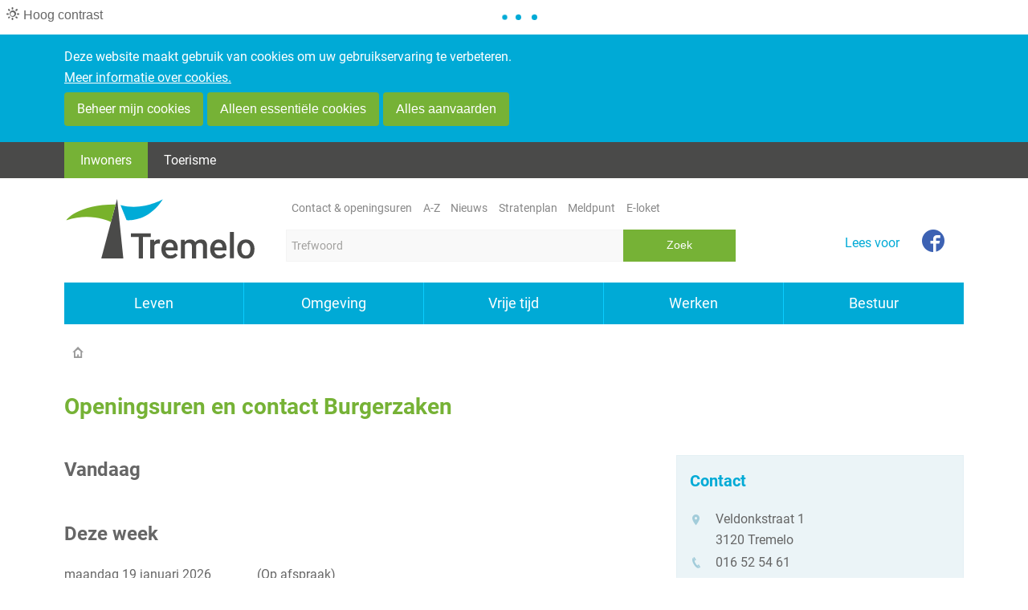

--- FILE ---
content_type: text/html; charset=utf-8
request_url: https://www.tremelo.be/contact/9/bevolking
body_size: 8627
content:

<!doctype html>

<html class="no-js" lang="nl-BE">
<head id="ctl00_Head1"><meta http-equiv="Content-Type" content="text/html;charset=utf-8" /><meta name="HandheldFriendly" content="True" /><meta name="MobileOptimized" content="320" /><meta name="viewport" content="width=device-width; initial-scale=1.0;" />
    <script>document.cookie = 'screensize=' + Math.max(screen.width, screen.height) + '; path=/';</script>
    
        
        <meta name="application-name" content="Gemeentebestuur Tremelo" />
        <meta name="msapplication-TileColor" content="#58595B" />
        <meta name="msapplication-TileImage" content="/Images/default/ico/apple-icon-114x114.png" />
        <link rel="stylesheet" href="/css/print.css" type="text/css" media="print" />
        <link type="application/rss+xml" rel="alternate" title="Nieuws" href="/rssout?cat=N" />
        <link rel="shortcut icon" href="/Images/default/favicon.ico" />
        
        <link id="skin_stylesheet" rel="stylesheet" type="text/css" media="screen,projection" href="/css/default.css?v=2.3" data-css="default-contrast" />

    <title>
	Contact Burgerzaken -  Gemeente Tremelo
</title>
          <script src="https://prod.widgets.burgerprofiel.vlaanderen.be/api/v1/node_modules/@govflanders/vl-widget-polyfill/dist/index.js"></script>
        <script src="https://prod.widgets.burgerprofiel.vlaanderen.be/api/v1/node_modules/@govflanders/vl-widget-client/dist/index.js"></script>
        <script>var burgerprofielUrl = "https://prod.widgets.burgerprofiel.vlaanderen.be/api/v1/widget/8d365354-6b93-4c71-b3c5-97262322fa82";</script>
        <script src="/Javascript/burgerprofiel.js"></script>
        
    <!-- Matomo -->
<script>
    var _paq = window._paq = window._paq || [];
    /* tracker methods like "setCustomDimension" should be called before "trackPageView" */
    _paq.push(["setCookieDomain", "*.www.tremelo.be"]);
    _paq.push(["setDoNotTrack", true]);
    _paq.push(["disableCookies"]);
    _paq.push(['trackPageView']);
    _paq.push(['enableLinkTracking']);
    (function () {
        var u = "https://stats.lcp.be/";
        _paq.push(['setTrackerUrl', u + 'matomo.php']);
        _paq.push(['setSiteId', '46']);
        var d = document, g = d.createElement('script'), s = d.getElementsByTagName('script')[0];
        g.async = true; g.src = u + 'matomo.js'; s.parentNode.insertBefore(g, s);
    })();
</script>
<noscript><p><img src="https://stats.lcp.be/matomo.php?idsite=46&amp;rec=1" style="border:0;" alt="" /></p></noscript>
<!-- End Matomo Code -->

<meta name="description" content="Openingsuren en contact informatie" /></head>
<body id="ctl00_body" class="cordis ">
    <button id="btn-toggle-contrast" class="btn btn-contrast " title="Hoog contrast"><i class="icon-adjust" aria-hidden="true"></i><span>Hoog contrast </span></button>
    
        <div id='global-header-placeholder' class="widget-vlw-placeholder" aria-hidden="true">
            <div class="lds-ellipsis">
                <div></div>
                <div></div>
                <div></div>
                <div></div>
            </div>
        </div>
        

    
    
<div class="cookie-complicance-wrapper" id="cookie-compliance" >
    <div class="maxwidth">
        <form method="post" action="/cookiebeleid?url=%2fcontact%2f9%2fbevolking">
            <div class="cookie-compliance-text">
                Deze website maakt gebruik van cookies om uw gebruikservaring te verbeteren.
                <a rel="nofollow" href="/cookiebeleid" class="find-more-button eu-cookie-compliance-more-button find-more-button-processed">
                    <span>Meer informatie over cookies.</span>
                </a>
            </div>
            <div class="cookie-compliance-actions">
                
                <a  rel="nofollow" href="/cookiebeleid?url=%2fcontact%2f9%2fbevolking" class="btn-cookie-compliance btn-cookie-accept">
                    <span> Beheer mijn cookies</span>
                </a>
                
                <Button type = "submit" Class="btn-cookie-compliance btn-cookie-decline" name="action" value="decline">
                    Alleen essentiële cookies
                </button>

                <Button type = "submit" Class="btn-cookie-compliance btn-cookie-accept" name="action" value="acceptall">
                    Alles aanvaarden
                </button>
            </div>
        </form>
    </div>
</div>

    <a id="totop" href="#toppage"><span>naar top</span></a>
    <div id="outer-wrap">
        <div id="inner-wrap" class="">
            
            <div id="toppage" class="skip">
                <a href="#main" class="skip-to-content">naar inhoud</a>
            </div>
            <!-- / toppage -->
            <div class="screenhidden">
                <img alt="Gemeente Tremelo" src="/images/default/logo_print.jpg">
            </div>
            <!-- / screenhidden -->
            <div class="header-meta">
                <div class="maxwidth">
                    <div class="portal-type">
                        <ul class="list">
                            <li>
                                <a href="/" class="active"> <span>Inwoners</span> </a>
                            </li>
                            <li>
                                <a href="https://www.visit-tremelo.be" > <span>Toerisme</span> </a>
                            </li>
                        </ul>
                    </div>
                </div>
            </div>

            <div id="header" class="clearfix">
                <div class="maxwidth">
                    <div class="logo">
                        <a href="/" title="ga naar de startpagina">
                            <span class="logoimg"></span>
                            <span class="logoto">ga naar de startpagina</span>
                        </a>
                    </div>
                    <!-- / logo -->
                    <div class="topmenu" role="navigation">
                        
                                <ul class="list">
                            
                                <li class="item contact-en-openingsuren">
                                    <a href="/contact-en-openingsuren" title="Contact & openingsuren" >
                                        <span>Contact & openingsuren</span>
                                    </a>
                                </li>
                            
                                <li class="item a-z">
                                    <a href="/a-z" title="A-Z" >
                                        <span>A-Z</span>
                                    </a>
                                </li>
                            
                                <li class="item nieuws">
                                    <a href="/nieuws" title="Nieuws" >
                                        <span>Nieuws</span>
                                    </a>
                                </li>
                            
                                <li class="item stratenplan">
                                    <a href="http://stratenplan.tremelo.be/" title="Stratenplan" target="_blank">
                                        <span>Stratenplan</span>
                                    </a>
                                </li>
                            
                                <li class="item meldpunt">
                                    <a href="/meldpunt" title="Meldpunt" >
                                        <span>Meldpunt</span>
                                    </a>
                                </li>
                            
                                <li class="item e-loket">
                                    <a href="/e-loket" title="E-loket" >
                                        <span>E-loket</span>
                                    </a>
                                </li>
                            
                                </ul>
                            
                    </div>
                    <!-- / topmenu -->
                    <div class="socialstuff">
                        <ul class="list social">
                            <li><a class="facebookprofile" title="Volg ons op Facebook" target="_blank" href="https://www.facebook.com/GemeenteTremelo/"><span>Facebook</span> </a></li>
                        </ul>
                    </div>
                    <!-- / socialstuff -->
                    <div id="search" class="searchtop" role="search">
                        <form action="/zoek" method="GET">
                            <input type="hidden" id="hfZoek" value="Trefwoord" />
                            <label for="txtkeyword" class="screenhidden">trefwoord</label>
                            <input type="text" class="txt" id="txtkeyword" title="trefwoord" autocomplete="off" value="Trefwoord" name="keyword" />
                            <a href="/zoek.aspx" class="mobilesearch"><span>zoek</span></a>
                            <input type="submit" value="Zoek" class="btn" id="btnSearch" title="Zoeken" aria-live="polite" />
                        </form>
                        <ul id="suggestionsearch" class="list" style="display: none" aria-live="polite"></ul>
                    </div>
                    <!-- / search -->
                    <div class="mini">
                        <a id="pullmenu" href="#">
                            <span>Menu</span>
                        </a>
                    </div>
                    <!-- / mini -->
                    
                    <div class="readspeaker">
                        <div id="readspeaker_button1" class="rs_skip rsbtn rs_preserve">
                            <a rel="nofollow" class="rsbtn_play" accesskey="L" title="Laat de tekst voorlezen met ReadSpeaker" href="https://app-eu.readspeaker.com/cgi-bin/rsent?customerid=8457&amp;lang=nl_be&amp;readid=main&amp;url=https%3a%2f%2fwww.tremelo.be%2fcontact%2f9%2fbevolking">
                                <span class="rsbtn_left  rspart"><span class="rsbtn_text"><span>Lees voor</span></span></span>
                                <span class="rsbtn_right  rsplay rspart"></span>
                            </a>
                        </div>
                    </div>
                    
                    <!-- / readspeaker -->
                </div>
                <!-- / maxwidth -->
            </div>
            <!-- / header -->
            <nav id="mainmenu" role="navigation" class="clearfix maxwidth">
                <div class="block">
                    <a id="nav-close-btn" class="close-btn" href="#"><span>Terug naar startpagina</span></a>
                    
		<ul class="list menu">
	
		<li class="item first">
			<a href="/wonen-leven" >
				<span>Leven</span>
			</a>
			
			<div class="container screenhidden">
				<ul class="level1 screenhidden">
					
							<li class="item first">
								<a href="/thema/2768/geboorte-and-adoptie" >
									<span>Geboorte & adoptie</span>
								</a>
							</li>
						
							<li class="item">
								<a href="/thema/2765/identiteit" >
									<span>Identiteit</span>
								</a>
							</li>
						
							<li class="item">
								<a href="/thema/2772/kinderopvang" >
									<span>Kinderopvang</span>
								</a>
							</li>
						
							<li class="item">
								<a href="/thema/2773/onderwijs" >
									<span>Onderwijs</span>
								</a>
							</li>
						
							<li class="item last">
								<a href="/thema/2769/overlijden" >
									<span>Overlijden</span>
								</a>
							</li>
						
							<li class="item">
								<a href="/thema/2856/personen-met-een-beperking" >
									<span>Personen met een beperking</span>
								</a>
							</li>
						
							<li class="item">
								<a href="/thema/2771/reizen" >
									<span>Reizen</span>
								</a>
							</li>
						
							<li class="item">
								<a href="/thema/2770/rijbewijzen" >
									<span>Rijbewijzen</span>
								</a>
							</li>
						
							<li class="item">
								<a href="/thema/2766/samenwonen-and-trouwen" >
									<span>Samenwonen & trouwen</span>
								</a>
							</li>
						
							<li class="item">
								<a href="/senioren" >
									<span>Senioren</span>
								</a>
							</li>
						
							<li class="item">
								<a href="/thema/2737/verhuizen" >
									<span>Verhuizen</span>
								</a>
							</li>
						
							<li class="item">
								<a href="/niet-belgen" >
									<span>Niet-Belgen</span>
								</a>
							</li>
						
							<li class="item">
								<a href="/thema/2753/welzijn" >
									<span>Welzijn</span>
								</a>
							</li>
						
							<li class="item">
								<a href="/huisvanhetkind" >
									<span>Huis van het Kind</span>
								</a>
							</li>
						
				</ul>
				
<div class="popular">
	<span class="heading headingh2"><span>Populair</span></span>
	<ul class="popular compactlist">
		
			 <li class="item">
				<a href="/product/275/elektronische-identiteitskaart-eid"  >
					eID
				</a>
			</li>
			
			 <li class="item">
				<a href="/product/276/kids-id"  >
					Kids-ID
				</a>
			</li>
			
			 <li class="item">
				<a href="/product/189/internationaal-paspoort"  >
					Internationaal paspoort
				</a>
			</li>
			
			 <li class="item">
				<a href="/product/192/elektronisch-europees-rijbewijs"  >
					Elektronisch Europees rijbewijs
				</a>
			</li>
			
	</ul>
</div>

			</div>
			

		</li>
	
		<li class="item">
			<a href="/thema/2728/omgeving" >
				<span>Omgeving</span>
			</a>
			
			<div class="container screenhidden">
				<ul class="level1 screenhidden">
					
							<li class="item first">
								<a href="/afval" >
									<span>Afval</span>
								</a>
							</li>
						
							<li class="item">
								<a href="/thema/2731/bouwen-and-verbouwen" >
									<span>Bouwen & verbouwen</span>
								</a>
							</li>
						
							<li class="item">
								<a href="/thema/2746/dieren" >
									<span>Dieren</span>
								</a>
							</li>
						
							<li class="item">
								<a href="/thema/2744/milieu" >
									<span>Milieu</span>
								</a>
							</li>
						
							<li class="item last">
								<a href="/mobiliteit" >
									<span>Mobiliteit</span>
								</a>
							</li>
						
							<li class="item">
								<a href="/thema/2742/natuur-and-groen" >
									<span>Natuur & groen</span>
								</a>
							</li>
						
							<li class="item">
								<a href="/thema/2738/nutsvoorzieningen" >
									<span>Nutsvoorzieningen</span>
								</a>
							</li>
						
							<li class="item">
								<a href="/thema/2747/openbare-werken" >
									<span>Openbare werken</span>
								</a>
							</li>
						
							<li class="item">
								<a href="/thema/2748/ruimtelijke-ordening" >
									<span>Ruimtelijke ordening</span>
								</a>
							</li>
						
							<li class="item">
								<a href="/thema/2750/veiligheid-and-preventie" >
									<span>Veiligheid & preventie</span>
								</a>
							</li>
						
							<li class="item">
								<a href="/thema/2739/wonen" >
									<span>Wonen</span>
								</a>
							</li>
						
							<li class="item">
								<a href="/omgevingsvergunning" >
									<span>Omgevingsvergunning</span>
								</a>
							</li>
						
				</ul>
				
<div class="popular">
	<span class="heading headingh2"><span>Populair</span></span>
	<ul class="popular compactlist">
		
			 <li class="item">
				<a href="/product/339/containerpark"  >
					Containerpark
				</a>
			</li>
			
			 <li class="item">
				<a href="/thema/2752/premies-bouwen-and-verbouwen"  >
					Premies
				</a>
			</li>
			
			 <li class="item">
				<a href="/thema/2858/werken-in-uitvoering"  >
					Werken in uitvoering
				</a>
			</li>
			
			 <li class="item">
				<a href="/meldpunt"  >
					Ik wil iets melden
				</a>
			</li>
			
	</ul>
</div>

			</div>
			

		</li>
	
		<li class="item">
			<a href="/vrije-tijd" >
				<span>Vrije tijd</span>
			</a>
			
			<div class="container screenhidden">
				<ul class="level1 screenhidden">
					
							<li class="item first">
								<a href="/activiteitenoverzicht" >
									<span>Activiteitenkalender</span>
								</a>
							</li>
						
							<li class="item">
								<a href="/thema/2735/bibliotheek" >
									<span>Bibliotheek</span>
								</a>
							</li>
						
							<li class="item">
								<a href="/thema/2778/cultuur" >
									<span>Cultuur</span>
								</a>
							</li>
						
							<li class="item">
								<a href="/thema/2736/jeugd" >
									<span>Jeugd</span>
								</a>
							</li>
						
							<li class="item last">
								<a href="/thema/2734/sport" >
									<span>Sport</span>
								</a>
							</li>
						
							<li class="item">
								<a href="/verenigingenoverzicht" >
									<span>Verenigingengids</span>
								</a>
							</li>
						
							<li class="item">
								<a href="/vrijetijdsloket" >
									<span>Vrijetijdsloket</span>
								</a>
							</li>
						
							<li class="item">
								<a href="/thema/2733/zelf-organiseren" >
									<span>Zelf organiseren</span>
								</a>
							</li>
						
							<li class="item">
								<a href="https://www.visit-tremelo.be/" class="external" target="_blank">
									<span>Toerisme</span>
								</a>
							</li>
						
				</ul>
				
<div class="popular">
	<span class="heading headingh2"><span>Populair</span></span>
	<ul class="popular compactlist">
		
			 <li class="item">
				<a href="/activiteitenoverzicht"  >
					Wat is er te doen?
				</a>
			</li>
			
			 <li class="item">
				<a href="/product/446/speelpleinanimatoren"  >
					Speelpleinanimatoren
				</a>
			</li>
			
			 <li class="item">
				<a href="/product/169/sportelen"  >
					Sportelen
				</a>
			</li>
			
			 <li class="item">
				<a href="/product/175/vakantieactiviteiten"  >
					Vakantieactiviteiten
				</a>
			</li>
			
	</ul>
</div>

			</div>
			

		</li>
	
		<li class="item">
			<a href="/ondernemen-werken" >
				<span>Werken</span>
			</a>
			
			<div class="container screenhidden">
				<ul class="level1 screenhidden">
					
							<li class="item first">
								<a href="/thema/2775/ondernemen" >
									<span>Ondernemen</span>
								</a>
							</li>
						
							<li class="item">
								<a href="/bedrijvenoverzicht" >
									<span>Ondernemersgids</span>
								</a>
							</li>
						
							<li class="item">
								<a href="/thema/2781/werken" >
									<span>Werken</span>
								</a>
							</li>
						
				</ul>
				
<div class="popular">
	<span class="heading headingh2"><span>Populair</span></span>
	<ul class="popular compactlist">
		
			 <li class="item">
				<a href="/product/122/jobstudenten"  >
					Jobstudenten
				</a>
			</li>
			
			 <li class="item">
				<a href="/product/126/vrijwilligerswerk"  >
					Vrijwilligerswerk
				</a>
			</li>
			
			 <li class="item">
				<a href="/thema/2859/vacatures"  >
					Vacatures
				</a>
			</li>
			
	</ul>
</div>

			</div>
			

		</li>
	
		<li class="item last">
			<a href="/thema/2727/bestuur" >
				<span>Bestuur</span>
			</a>
			
			<div class="container screenhidden">
				<ul class="level1 screenhidden">
					
							<li class="item first">
								<a href="/bestuursorganen" >
									<span>Bestuursorganen</span>
								</a>
							</li>
						
							<li class="item">
								<a href="/diensten" >
									<span>Diensten</span>
								</a>
							</li>
						
							<li class="item">
								<a href="/adviesraden" >
									<span>Adviesraden</span>
								</a>
							</li>
						
							<li class="item">
								<a href="/beleidsplannen" >
									<span>Beleidsplannen</span>
								</a>
							</li>
						
							<li class="item last">
								<a href="/thema/2881/bekendmakingen" >
									<span>Bekendmakingen</span>
								</a>
							</li>
						
							<li class="item">
								<a href="/thema/2763/belastingen-and-retributies" >
									<span>Belastingen & retributies</span>
								</a>
							</li>
						
							<li class="item">
								<a href="/thema/2760/melding-of-klacht" >
									<span>Melding of klacht</span>
								</a>
							</li>
						
							<li class="item">
								<a href="/thema/2761/communicatie" >
									<span>Communicatie</span>
								</a>
							</li>
						
							<li class="item">
								<a href="/verkiezingen" >
									<span>Verkiezingen</span>
								</a>
							</li>
						
							<li class="item">
								<a href="/thema/2905/over-tremelo" >
									<span>Over Tremelo</span>
								</a>
							</li>
						
				</ul>
				
<div class="popular">
	<span class="heading headingh2"><span>Populair</span></span>
	<ul class="popular compactlist">
		
			 <li class="item">
				<a href="https://tremelo.meetingburger.net/" class="external" target="_blank" >
					Besluiten gemeente- en OCMW-raad
				</a>
			</li>
			
			 <li class="item">
				<a href="/product/2101/live-vergaderingen"  >
					Live vergaderingen
				</a>
			</li>
			
			 <li class="item">
				<a href="/zittingsverslagen"  >
					Zittingsverslagen
				</a>
			</li>
			
			 <li class="item">
				<a href="/thema/2879/politieverordeningen"  >
					Politieverordeningen
				</a>
			</li>
			
	</ul>
</div>

			</div>
			

		</li>
	
		</ul>
	

                </div>
            </nav>
            <!-- / menu -->
            
            <div class="contentwidth">
                <div class="maxwidth">
                    
		<div class="breadcrumb">
			<ol>
				
				<li itemscope itemtype="http://data-vocabulary.org/Breadcrumb" class="item"><a class="home" href="/" itemprop="url"><span itemprop="title" class="linkitem">Home</span></a> </li>
	
		<li itemscope itemtype="http://data-vocabulary.org/Breadcrumb" class="item">
			<span itemprop="title" class="aCrumb">Contact Burgerzaken</span>
			
		</li>
	
			</ol>
		</div>
	

                    <!-- / Breadcrumb -->

                    <div id="main" role="main">
                        

<div class="detail contact">
	<h1 class="heading">Openingsuren en contact Burgerzaken</h1>
	<div class="content">
		<div class="box">
			
			<div class="today">
				<h2>Vandaag</h2>
				<ul class="list clearfix">
					<li class="item">
						
					</li>
				</ul>
			</div>
			
			<div id="hoursWeek">
				
					<h2>Deze week</h2>
					<ul class="list openingshours"><li class='item alternate'><span class="date">maandag 19 januari 2026</span> <span class='titel'>(Op afspraak)</span></li><li class='item alternate'><span class="date">dinsdag 20 januari 2026</span> <span class='titel'>(Op afspraak)</span></li><li class='item alternate'><span class="date">woensdag 21 januari 2026</span> <span class='titel'>(Op afspraak)</span></li><li class='item alternate'><span class="date">donderdag 22 januari 2026</span> <span class='titel'>(Op afspraak)</span></li><li class='item alternate'><span class="date">vrijdag 23 januari 2026</span> <span class='titel'>(Op afspraak)</span></li><li class='item alternate'><span class="date">zaterdag 24 januari 2026</span><span class='closed'>Gesloten</span></li><li class='item alternate'><span class="date">zondag 25 januari 2026</span><span class='closed'>Gesloten</span></li></ul>
					  <ul class="list hoursnav clearfix">
				
					<li class="item half"><a rel="nofollow"  href="/contact.aspx?id=9&w=1" class="icon more inext">volgende week</a></li>
					<li class="item half"><a rel="nofollow"  href="/contact.aspx?id=9&w=2" class="icon more inext2">binnen 2 weken</a></li>
				</ul>
				
					<h2>Richtlijnen bij jouw bezoek </h2>
<p>Gelieve volgende <strong>richtlijnen</strong> te volgen bij een bezoek aan de gemeentelijke diensten:</p>
<ul>
<li><a href="https://www.tremelo.be/product/2145/maak-een-afspraak#select/">Maak vooraf een afspraak.</a></li>
<li>Betaal elektronisch.</li>
</ul>
			</div>
		</div>
		<div id="hoursclosed" class="box">
			
		</div>
	</div>
	<!-- / content -->
	<div class="sub">
		<!-- contact -->
		
				<div class="subbox contactbox" id="contact">
					<h2 class="heading"><span>Contact</span></h2>
					
					<dl class="contact">
						<dt class='icon adress'>adres </dt><dd class='adress'><span class='street'>Veldonkstraat 1</span><span class='postal'>3120 </span> <span class='city'>Tremelo</span></dd>
						
						<dt class='icon phone'>tel.</dt><dd class='phone'>  016 52 54 61</dd>
						<dt class='icon fax'>fax </dt><dd class='fax'> 016 53 72 67</dd>
						<dt class='icon mail'>e-mail</dt><dd class='email'> <a class="mail" href="&#109;&#97;&#105;&#x6c;&#116;&#x6f;&#58;%62%75%72%67%65%72%7a%61%6b%65%6e%40%74%72%65%6d%65%6c%6f%2e%62%65"><span itemprop="email">&#098;&#117;&#114;&#103;&#101;&#114;&#122;&#097;&#107;&#101;&#110;&#64;&#116;&#114;&#101;&#109;&#101;&#108;&#111;&#046;&#098;&#101;</span></a></dd>
						
						
					</dl>
					<div class="social">
							<ul class="list">
								
								
								
								
								
							</ul>
						</div>
					
				</div>
			
		<!-- / contact -->
	</div>
	<!-- / sub -->
	<div class="full">
		<!-- others -->
		
				<div class="subbox otherbox">
					<h2 class="heading"><span>Andere diensten</span></h2>
					<ul class="compactlist t3">
			
				<li class="item"><a href="/contact/17/begraafplaatsen">Begraafplaatsen</a></li>
			
				<li class="item"><a href="/contact/13/bibliotheek">Bibliotheek</a></li>
			
				<li class="item"><a href="/contact/12/buitenschoolse-kinderopvang-pimpernel-administratie">Buitenschoolse kinderopvang Pimpernel (administratie)</a></li>
			
				<li class="item"><a href="/contact/21/buitenschoolse-kinderopvang-pimpernel-locatie-baal">Buitenschoolse kinderopvang Pimpernel (locatie Baal)</a></li>
			
				<li class="item"><a href="/contact/20/buitenschoolse-kinderopvang-pimpernel-locatie-bonten-os">Buitenschoolse kinderopvang Pimpernel (locatie Bonten Os)</a></li>
			
				<li class="item"><a href="/burenbemiddeling">Burenbemiddeling</a></li>
			
				<li class="item"><a href="/contact/4/communicatie-en-participatie">Communicatie en participatie</a></li>
			
				<li class="item"><a href="/damiaanmuseum">Damiaanmuseum</a></li>
			
				<li class="item"><a href="/contact/38/erfgoedloket">Erfgoedloket</a></li>
			
				<li class="item"><a href="/contact/3/financiele-dienst">Financiële dienst</a></li>
			
				<li class="item"><a href="/contact/43/gegevensbescherming">Gegevensbescherming</a></li>
			
				<li class="item"><a href="/contact/23/gemeentehuis-onthaal">Gemeentehuis Onthaal</a></li>
			
				<li class="item"><a href="/gezondheidsraad">Gezondheidsraad</a></li>
			
				<li class="item"><a href="/contact/46/huis-van-het-kind">Huis van het Kind</a></li>
			
				<li class="item"><a href="/contact/32/hulpverleningszone-oost-vlaams-brabant">Hulpverleningszone Oost Vlaams-Brabant</a></li>
			
				<li class="item"><a href="/contact/24/jeugdhuis-den-borduur">Jeugdhuis Den Borduur</a></li>
			
				<li class="item"><a href="/kind-en-gezin">Kind & Gezin</a></li>
			
				<li class="item"><a href="/lokale-economie-en-evenementen">Lokale economie en evenementen</a></li>
			
				<li class="item"><a href="/contact/19/meldpunt-zwerfkatten">Meldpunt zwerfkatten</a></li>
			
				<li class="item"><a href="/contact/33/milieudienst">Milieudienst</a></li>
			
				<li class="item"><a href="/contact/7/mobiliteitsdienst">Mobiliteitsdienst</a></li>
			
				<li class="item"><a href="/mobitwin">Mobitwin</a></li>
			
				<li class="item"><a href="/contact/16/ocmw---sociaal-huis">OCMW - Sociaal Huis</a></li>
			
				<li class="item"><a href="/contact/26/ocmw---sociaal-huis-dienst-onthaalouders">OCMW - Sociaal Huis Dienst onthaalouders</a></li>
			
				<li class="item"><a href="/contact/25/ocmw---sociaal-huis-infoloket">OCMW - Sociaal Huis Infoloket</a></li>
			
				<li class="item"><a href="/contact/47/ocmw---sociaal-huis-onthaal">OCMW - Sociaal Huis Onthaal</a></li>
			
				<li class="item"><a href="/contact/27/ocmw---sociaal-huis-sociale-dienst">OCMW - Sociaal Huis Sociale dienst</a></li>
			
				<li class="item"><a href="/contact/18/ocmw---sociaal-huis-thuisdiensten">OCMW - Sociaal Huis Thuisdiensten</a></li>
			
				<li class="item"><a href="/contact/1/omgeving">Omgeving</a></li>
			
				<li class="item"><a href="/contact/6/overheidsopdrachten">Overheidsopdrachten</a></li>
			
				<li class="item"><a href="/contact/5/personeelsdienst">Personeelsdienst</a></li>
			
				<li class="item"><a href="/contact/31/politiezone-brt">Politiezone BRT</a></li>
			
				<li class="item"><a href="/contact/29/recyclagepark">Recyclagepark</a></li>
			
				<li class="item"><a href="/schademeldingen">Schademeldingen</a></li>
			
				<li class="item"><a href="/contact/2/secretariaat">Secretariaat</a></li>
			
				<li class="item"><a href="/contact/34/senioren">Senioren</a></li>
			
				<li class="item"><a href="/sven-nys-cycling-center">Sven Nys Cycling Center</a></li>
			
				<li class="item"><a href="/contact/11/technische-uitvoeringsdienst">Technische Uitvoeringsdienst</a></li>
			
				<li class="item"><a href="/contact/37/toerisme">Toerisme</a></li>
			
				<li class="item"><a href="/vergunningen-openbaar-domein">Vergunningen openbaar domein</a></li>
			
				<li class="item"><a href="/pascale-verbruggen">Verkoop onroerende goederen</a></li>
			
				<li class="item"><a href="/contact/51/vrije-tijd">Vrije tijd</a></li>
			
				<li class="item"><a href="/contact/10/vrijetijdscentrum-t-zand">Vrijetijdscentrum 't Zand</a></li>
			
				<li class="item"><a href="/advies-woningkwaliteit">Woningkwaliteit</a></li>
			
				<li class="item"><a href="/contact/48/woonenergieloket">Woonenergieloket</a></li>
			
				<li class="item"><a href="/contact/15/zwembad">Zwembad</a></li>
			
					</ul>
				</div>
			
		<!-- / others -->
	</div>
	<!-- / full -->

                        <div class="clearfix"></div>
                    </div>
                    <!-- / content -->
                </div>
                <!-- / maxwidth -->
            </div>
            <!-- / contentwidth -->
            
            <div id="footer">
                <div class="footercont" role="contentinfo">
                    <div class="col col1">
                        2026 &copy; <a href="/">Tremelo</a>
                    </div>
                    <div class="col col2">
                        <div class="border"></div>
                        <div class="cont">
                            <a href="/proclaimer" class="link">Proclaimer</a>
                            <a href="/sitemap" class="link">Sitemap</a>
                            <a href="/cookiebeleid" class="link">Cookiebeleid</a>
                            <a href="/toegankelijkheidsverklaring" class="link last">Toegankelijkheidsverklaring</a>
                            <a class="lcplink" href="https://www.lcp.be/" target="_blank" title="e-gov en internet services door LCP">
                                <img class="lcp" src="/images/lcp.png" alt="LCP">
                            </a>
                        </div>
                    </div>
                </div>
                
            </div>
            <!-- / footer -->
        </div>
        <!--/#inner-wrap-->
    </div>
    <!--/#outer-wrap-->
    
    <script src="/Javascript/script-bundle.min.js"></script>
    
    
    
        <script type="text/javascript">
	<!--
        window.rsConf = { ui: { disableDetachment: true, displayDownload: false }, general: { usePost: true } };
            //-->
    </script>
    <script src="//cdn1.readspeaker.com/script/11480/webReader/webReader.js?pids=wr&noDefaultSkin=0&notools=0" type="text/javascript"></script>
        
    
</body>
</html>


--- FILE ---
content_type: text/css
request_url: https://www.tremelo.be/css/default.css?v=2.3
body_size: 46791
content:
@import url(https://fonts.icordis.be/fonts/roboto-300-regular-500-700-900.css);.timeblockr h1,.timeblockr h2,.timeblockr h3,.timeblockr h4,.timeblockr h5{color:#666}.timeblockr .timeblockr_userprofile-fields{margin-top:20px}.timeblockr fieldset legend,.timeblockr fieldset legend.legend-h3{color:#666!important}.timeblockr .timeblockr_vertical ul>li{padding-left:0!important}.timeblockr .timeblockr_vertical ul>li:before{display:none}.timeblockr .timeblockr_vertical .accordion{padding:20px!important;border-color:#76B236}.timeblockr .timeblockr_vertical .timeblockr_product-details{padding:10px}.timeblockr .timeblockr_vertical .timeblockr_product-details label{margin-bottom:0}.timeblockr .timeblockr_vertical #timeblockr_first_available li,.timeblockr .timeblockr_vertical #timeblockr_freechoice li{padding:10px!important}.timeblockr .timeblockr_vertical .timeblockr_formfield input[type=checkbox]{margin-left:10px}.timeblockr .timeblockr_vertical .timeblockr_formfield input{padding:7px}.timeblockr .timeblockr_vertical .timeblockr_product_button{font-size:1.8rem;line-height:2.7rem;background-color:#fff;padding:5px 10px;color:#00AAD6;text-decoration:none}.timeblockr .timeblockr_vertical .timeblockr_button{font-size:1.8rem;line-height:2.7rem;background-color:#00AAD6;padding:5px 10px;color:#fff;text-decoration:none}.timeblockr .timeblockr_vertical .timeblockr_initial-loader,.timeblockr .timeblockr_vertical .timeblockr_progress-indicator{background-color:#76B236}.timeblockr .timeblockr_vertical #timeblockr_basket{margin-top:20px}.timeblockr .timeblockr_vertical .timeblockr_basket .timeblockr_delete-product>a{border:none}.timeblockr .timeblockr_vertical .timeblockr_basket .timeblockr_delete-product .glyphicon{top:-4px}.timeblockr .timeblockr_vertical .timeblockr_set-data .timeblockr_phonenumbermobile input[type=tel],.timeblockr .timeblockr_vertical .timeblockr_set-data .timeblockr_phonenumbermobile input[type=text]{padding-left:50px}.timeblockr div.valid::before,.timeblockr span.valid::before{position:absolute;right:5px;top:11px}.timeblockr_formfield.valid{padding:0;background-color:transparent;border:none}.ui-datepicker .ui-widget-header{background:#76B236;border-color:#76B236}.ui-datepicker .ui-state-highlight{background:#f4f4f4;border-color:#f4f4f4;color:#010101}.ui-datepicker .ui-state-active,.ui-datepicker .ui-state-hover{background:#76B236;border-color:#76B236}.ui-datepicker span.ui-icon{text-indent:-9999px}.timeblockr-plugin>.loader,.timeblockr>.loader{background-color:#76B236!important}fieldset legend{text-align:left!important;position:relative!important;background:#fff!important;font-family:Roboto,Arial,Sans-serif!important;font-weight:400!important;padding:0 10px 5px 0!important;top:auto!important;left:auto!important;border-top:1px solid #fff!important;border-right:1px solid #fff!important;border-bottom:1px solid #fff!important;border-left:1px solid #fff!important}fieldset legend.legend-h3{color:#006072!important;font-weight:700!important}fieldset legend label{font-weight:400!important}.timeblockr_set-data fieldset div.timeblockr_formfield>fieldset>legend+span,.timeblockr_set-data fieldset div.timeblockr_formfield>label+span{display:block}@media (min-width:768px){.timeblockr_set-data fieldset div.timeblockr_formfield>fieldset>legend+span,.timeblockr_set-data fieldset div.timeblockr_formfield>label+span{width:50%}}.select2-container{z-index:1111111}[class*=" icon-"],[class^=icon-]{font-family:icomoon_TRE;speak:none;font-style:normal;font-weight:400;font-variant:normal;text-transform:none;line-height:1;-webkit-font-smoothing:antialiased;-moz-osx-font-smoothing:grayscale}#pullmenu:before{content:"\e120";font-family:icomoon_TRE;margin-right:.75em;text-align:center}.close-btn:before{content:"\e602";font-family:icomoon_TRE;margin-right:0;text-align:center}.mobilesearch:before{content:"\e986";font-family:icomoon_TRE;text-align:center}.language ul.list li a:before{content:"\e623";font-family:icomoon_TRE;margin-right:.75em;text-align:center}.icon-adjust:before{content:"\e9d4";font-family:icomoon_TRE;text-align:center}a.globe:before{content:"\e800";font-family:icomoon_TRE;margin-right:.75em;text-align:center}a.btn-mededelingen-sluiten:before{content:"\e601";font-family:icomoon_TRE;margin-right:.75em;text-align:center}.breadcrumb ol li.item a:before{content:"\f105";font-family:icomoon_TRE;margin-right:.75em}.breadcrumb ol li.item a.home:before{content:"\e60f";font-family:icomoon_TRE;margin-right:.75em}.breadcrumb ol li.item:last-child span:before{content:"\f105";font-family:icomoon_TRE;margin-right:.75em}.rowtwo h2.heading span:before{content:"\e803";font-family:icomoon_TRE}.rowthree .heading span:before{content:"\e804";font-family:icomoon_TRE}.rowfour .heading span:before{content:"\e805";font-family:icomoon_TRE}.link.notify:after{content:"\e614";font-family:icomoon_TRE;margin-right:.5em;float:right}.link.newsletter:after{content:"\f003";font-family:icomoon_TRE;margin-right:.5em;float:right}.btn_calendar:after{content:"\f133";font-family:icomoon_TRE;margin-right:.5em;float:right}.btn_newsletter:after{content:"\e619";font-family:icomoon_TRE;margin-right:.5em;float:right}.btn_questions:after{content:"\e618";font-family:icomoon_TRE;margin-right:.5em;float:right}.btn_notify:after{content:"\e604";font-family:icomoon_TRE;margin-right:.5em;float:right}a.allitems span:before{text-align:center;display:inline-block}a.more.top:before{content:"\f0de"!important;font-family:icomoon_TRE;margin-right:0;text-align:center;display:inline-block}a.allitems.pers span:before{content:"\e971";font-family:icomoon_TRE;margin-right:.75em;text-align:center;display:inline-block}#totop:before{content:"\f0de";font-family:icomoon_TRE;margin-right:0;text-align:center;display:inline-block}.filter ul.list li.item a:before{content:"\e610"!important;font-family:icomoon_TRE}a.allitems span:before{content:"\e20e";font-family:icomoon_TRE;margin-right:.75em}a.route span:before{content:"\e947";font-family:icomoon_TRE;margin-right:.75em}ul.album li.item.video a .fotolink:before{content:"\ea15";font-family:icomoon_TRE}ul.search.list li.item a .cat:before{content:"\e935";font-family:icomoon_TRE;margin-right:.75em;font-size:1.2rem;line-height:1.7999999999999998rem;color:#bbbab9}a.btn-edit-sorting:before{content:"\e911";font-family:icomoon_TRE}a.btn-save-sorting:before{content:"\e605";font-family:icomoon_TRE}.newsletterbox:after{content:"\f003";font-family:icomoon_TRE}.act.overview .uiticon:before{content:"\e926";font-family:icomoon_TRE;margin-right:0}.method1 a:before{content:"\e919";font-family:icomoon_TRE}.method2 a:before{content:"\e912";font-family:icomoon_TRE}.method3 a:before{content:"\f0c5";font-family:icomoon_TRE}dd.adress:before,dd.map:before{content:"\e052";font-family:icomoon_TRE}dd.phone:before{content:"\e62c";font-family:icomoon_TRE}dd.fax:before{content:"\f1ac";font-family:icomoon_TRE}dd.email:before{content:"\f003";font-family:icomoon_TRE}dd.website:before,dd.wwww:before{content:"\e925";font-family:icomoon_TRE}dd.gsm:before{content:"\e628";font-family:icomoon_TRE}dd.vcard:before{content:"\e62e";font-family:icomoon_TRE}dd.rekeningnummer:before{content:"\e920";font-family:icomoon_TRE}dd.handelsregister:before,dd.ondernemingsnummer:before{content:"\e922";font-family:icomoon_TRE}dd.name:before{content:"\e971";font-family:icomoon_TRE}dd.facebook:before{content:"\ea8d";font-family:icomoon_TRE}dd.linkedin:before{content:"\eac8";font-family:icomoon_TRE}dd.instagram:before{content:"\ea90";font-family:icomoon_TRE}dd.youtube:before{content:"\ea97";font-family:icomoon_TRE}dd.twitter:before{content:"\ea92";font-family:icomoon_TRE}dd.pinterest:before{content:"\e924";font-family:icomoon_TRE}.topmenu .contact-en-openingsuren a:before{content:"\e622";font-family:icomoon_TRE}.topmenu .a-z a:before{content:"\e9bb";font-family:icomoon_TRE}.topmenu .nieuws a:before{content:"\e630";font-family:icomoon_TRE}.topmenu .stratenplan a:before{content:"\e947";font-family:icomoon_TRE}.topmenu .melding a:before,.topmenu .meldpunt a:before{content:"\e617";font-family:icomoon_TRE}.topmenu .e-loket a:before{content:"\e927";font-family:icomoon_TRE}.hourtoday:before{content:"\e94e";font-family:icomoon_TRE}.hour-info:before{content:"\ea0c";font-family:icomoon_TRE;margin-right:1em}#actcontainer .date:before{content:"\f133";font-family:icomoon_TRE;font-size:1.4rem;line-height:2.0999999999999996rem;margin-right:.5em}#actcontainer .location:before{content:"\e947";font-family:icomoon_TRE;font-size:1.4rem;line-height:2.0999999999999996rem;margin-right:.5em}#actcontainer .hours:before{content:"\e94e";font-family:icomoon_TRE;font-size:1.4rem;line-height:2.0999999999999996rem;margin-right:.5em}#newscontainer .date:before,.thema .date:before{content:"\f133";font-family:icomoon_TRE;font-size:1.4rem;line-height:2.0999999999999996rem;margin-right:.5em}.thema .location:before{content:"\e947";font-family:icomoon_TRE;font-size:1.4rem;line-height:2.0999999999999996rem;margin-right:.5em}.thema .hours:before{content:"\e94e";font-family:icomoon_TRE;font-size:1.4rem;line-height:2.0999999999999996rem;margin-right:.5em}.product .date:before{content:"\f133";font-family:icomoon_TRE;font-size:1.4rem;line-height:2.0999999999999996rem;margin-right:.5em}.product .location:before{content:"\e947";font-family:icomoon_TRE;font-size:1.4rem;line-height:2.0999999999999996rem;margin-right:.5em}.product .hours:before{content:"\e94e";font-family:icomoon_TRE;font-size:1.4rem;line-height:2.0999999999999996rem;margin-right:.5em}ul.compactlist li.item:before{content:"\e807";font-family:icomoon_TRE}.detail.agenda .date:before{content:"\f133";font-family:icomoon_TRE;margin-right:.5em;font-size:1.4rem;line-height:2.0999999999999996rem}.detail.agenda .hours:before{content:"\e94e";font-family:icomoon_TRE;margin-right:.5em;font-size:1.4rem;line-height:2.0999999999999996rem}.detail.agenda .location:before{content:"\e62b";font-family:icomoon_TRE;margin-right:.5em;font-size:1.4rem;line-height:2.0999999999999996rem}.fixedbox ul.list li.item a:before,.reportedbox ul.list li.item a:before{content:"\f133";font-family:icomoon_TRE}.fixedbox a.more.allitems:before,.reportedbox a.more.allitems:before{content:"\e20e";font-family:icomoon_TRE;margin-right:.75em;text-align:center;display:inline-block}.newbox a.more.newitem:before{content:"\e601";font-family:icomoon_TRE;margin-right:.75em;text-align:center;display:inline-block}.meldingenoverzicht li.item a:before{content:"\f133";font-family:icomoon_TRE}.add.twitter:before{content:"\ea91";font-family:icomoon_TRE}.add.facebook:before{content:"\ea8c";font-family:icomoon_TRE}.add.googleplus:before{content:"\ea88";font-family:icomoon_TRE}.add.linkedin:before{content:"\eac9";font-family:icomoon_TRE}.add.tell:before{content:"\f003";font-family:icomoon_TRE}.socialbox ul.list li.twitter a:before{content:"\ea91";font-family:icomoon_TRE}.socialbox ul.list li.facebook a:before{content:"\ea8c";font-family:icomoon_TRE}.socialbox ul.list li.gplus a:before{content:"\ea89";font-family:icomoon_TRE}.social li.twitter a:before{content:"\ea93";font-family:icomoon_TRE}.social li.facebook a:before{content:"\ea8e";font-family:icomoon_TRE}.social li.gplus a:before{content:"\ea89";font-family:icomoon_TRE}.social li.linkedin a:before{content:"\eac8";font-family:icomoon_TRE}.social li.youtube a:before{content:"\ea97";font-family:icomoon_TRE}.social li.instagram a:before{content:"\ea90";font-family:icomoon_TRE}.social li.www a:before{content:"\f08e";font-family:icomoon_TRE}.socialstuff ul.list li a.twitterprofile:before{content:"\ea93";font-family:icomoon_TRE}.socialstuff ul.list li a.facebookprofile:before{content:"\ea8e";font-family:icomoon_TRE}.socialstuff ul.list li a.gplus a:before{content:"\ea89";font-family:icomoon_TRE}.socialstuff ul.list li a.linkedinprofile:before{content:"\eac8";font-family:icomoon_TRE}.socialstuff ul.list li a.youtubeprofile:before{content:"\ea97";font-family:icomoon_TRE}.socialstuff ul.list li a.instagramprofile:before{content:"\ea90";font-family:icomoon_TRE}.socialstuff ul.list li a.rssprofile:before{content:"\ea95";font-family:icomoon_TRE}a#lcpbox_nav_close:before{content:"\e610";font-family:icomoon_TRE;margin-left:1em;font-size:1.2rem;line-height:1.7999999999999998rem}a#lcpbox_nav_save:before{content:"\e9c2";font-family:icomoon_TRE;margin-left:1em;font-size:1.6rem;line-height:2.4000000000000004rem}a#lcpbox_nav_previous:before{content:"\f0d9";font-family:icomoon_TRE;margin-left:1em;font-size:2rem;line-height:3rem}a#lcpbox_nav_next:before,a#lcpbox_nav_play:before{content:"\f0da";font-family:icomoon_TRE;margin-left:.5em;font-size:2rem;line-height:3rem}a#lcpbox_nav_pause:before{content:"\e60b";font-family:icomoon_TRE;margin-left:.5em;font-size:2rem;line-height:3rem}#actcontainer ul.act li.item a .fotolink:before,.blocks .item a .fotolink:before,.overview ul.list li.item a .fotolink:before,.subbox.photobox li.item:before,ul.thumb li.item a.fotolink:before{content:"\e036";font-family:icomoon_TRE}ul.yt li.item a.title::before{content:"\f0da";font-family:icomoon_TRE}a.external:after{content:"\f08e";font-family:icomoon_TRE;margin-left:.25em;margin-right:.25em;font-size:1.2rem;line-height:1.7999999999999998rem}.pager a.next:after,.pager a.previous:after{margin-left:.5em;font-size:1.6rem}table.table-respons th a.asc:after{content:"\f0dd";font-family:icomoon_TRE;margin-left:.5em;font-size:1.4rem;line-height:2.0999999999999996rem}table.table-respons th a.desc:after{content:"\f0de";font-family:icomoon_TRE;margin-left:.5em;font-size:1.4rem;line-height:2.0999999999999996rem}#footer .city:after,#footer .phone:after,#footer .street:after{content:"-";font-size:1.4rem;line-height:2.0999999999999996rem;padding:0 .25em}#footer .mailto:after{content:"-";font-size:1.4rem;line-height:2.0999999999999996rem;padding:0 .25em;color:#fff}article,aside,details,figcaption,figure,footer,header,hgroup,nav,section{display:block}audio,canvas,video{display:inline-block}.ltie8 audio,.ltie8 canvas,.ltie8 video{display:inline;zoom:1}audio:not([controls]){display:none}address{font-style:normal}[hidden]{display:none}html{-webkit-text-size-adjust:100%;-ms-text-size-adjust:100%}button,html,input,select,textarea{font-family:sans-serif;color:#222}body{line-height:1.5}::-moz-selection{background:#00aad6;color:#fff;text-shadow:none}::selection{background:#00aad6;color:#fff;text-shadow:none}a,a:visited{color:#00aad6;text-decoration:none}a:hover{text-decoration:underline}a:focus{color:#00aad6;text-decoration:none}abbr[title]{border-bottom:1px dotted}b,strong{font-weight:700}dfn{font-style:italic}hr{display:block;height:1px;border:0;border-top:1px solid #ccc;margin:1em 0;padding:0}ins{background:#ff9;color:#000;text-decoration:none}mark{background:#ff0;color:#000;font-style:italic;font-weight:700}code,kbd,pre,samp{font-family:monospace,serif;_font-family:'courier new',monospace;font-size:1.4rem;line-height:2.0999999999999996rem}pre{white-space:pre;white-space:pre-wrap;word-wrap:break-word}q{quotes:none}q:after,q:before{content:"";content:none}small{font-size:1rem;line-height:1.5rem}sub,sup{font-size:1rem;line-height:1.5rem;line-height:0;position:relative;vertical-align:baseline}sup{top:-.5em}sub{bottom:-.25em}ol,ul{margin:1em 0;padding:0 0 0 2em}nav ol,nav ul{list-style:none;margin:0;padding:0}img{border:0;-ms-interpolation-mode:bicubic;vertical-align:middle}svg:not(:root){overflow:hidden}figure,form{margin:0}label{cursor:pointer}legend{border:0;padding:0;white-space:normal}.ltie8 legend{margin-left:-7px}button,input,select,textarea{font-size:100%;margin:0;vertical-align:baseline}.ltie8 button,.ltie8 input,.ltie8 select,.ltie8 textarea{vertical-align:middle}button,input{line-height:normal}button,input[type=button],input[type=reset],input[type=submit]{cursor:pointer;-webkit-appearance:button}.ltie8 button,.ltie8 input[type=button],.ltie8 input[type=reset],.ltie8 input[type=submit]{overflow:visible}button[disabled],input[disabled]{cursor:default}input[type=checkbox],input[type=radio]{box-sizing:border-box;padding:0}.ltie8 input[type=checkbox],.ltie8 input[type=radio]{width:13px;height:13px}input[type=search]{-webkit-appearance:textfield;-moz-box-sizing:content-box;-webkit-box-sizing:content-box;box-sizing:content-box}input[type=search]::-webkit-search-cancel-button,input[type=search]::-webkit-search-decoration{-webkit-appearance:none}button::-moz-focus-inner,input::-moz-focus-inner{border:0;padding:0}textarea{overflow:auto;vertical-align:top;resize:vertical}table{border-spacing:0}td{vertical-align:top}.chromeframe{margin:.2em 0;background:#ccc;color:#000;padding:.2em 0}#btnPrintme{display:none}.fit-content{width:-moz-fit-content;width:-webkit-fit-content;width:fit-content;display:table}.translateZ0{-webkit-transform:translateZ(0);-moz-transform:translateZ(0);-ms-transform:translateZ(0);-o-transform:translateZ(0);transform:translateZ(0)}.scaleX0{-webkit-transform:scaleX(0);-moz-transform:scaleX(0);-ms-transform:scaleX(0);transform:scaleX(0)}.scaleX1{-webkit-transform:scaleX(1);-moz-transform:scaleX(1);-ms-transform:scaleX(1);transform:scaleX(1)}.backfacevisi{-webkit-backface-visibility:hidden;-moz-backface-visibility:hidden;-o-backface-visibility:hidden;-ms-backface-visibility:hidden;backface-visibility:hidden}.inline-block{display:-moz-inline-stack;display:inline-block;vertical-align:top}.ltie8 .inline-block{display:inline;zoom:1}.noborder-radius-top{border-top-right-radius:0;border-top-left-radius:0;-moz-border-top-right-radius:0;-moz-border-top-left-radius:0;-webkit-border-top-left-radius:0;-webkit-border-top-right-radius:0}.noborder-radius-bottom{border-bottom-right-radius:0;border-bottom-left-radius:0;-moz-border-bottom-right-radius:0;-moz-border-bottom-left-radius:0;-webkit-border-bottom-left-radius:0;-webkit-border-bottom-right-radius:0}.noborder-radius-tl{border-top-left-radius:0;-moz-border-top-left-radius:0;-webkit-border-top-left-radius:0}.noborder-radius-tr{border-top-right-radius:0;-moz-border-top-right-radius:0;-webkit-border-top-right-radius:0}.noborder-radius-bl{border-bottom-left-radius:0;-moz-border-bottom-left-radius:0;-webkit-border-bottom-left-radius:0}.noborder-radius-br{border-bottom-right-radius:0;-moz-border-bottom-right-radius:0;-webkit-border-bottom-right-radius:0}.bordered{border:1px dotted #ebf4f7}.borderbottom{border-bottom:1px solid #ebf4f7}.bordertop{border-top:1px dotted #ebf4f7}.borderbot{border-bottom:1px dashed #00aad6}.linear-gradient{background:-webkit-gradient(to bottom,rgba(229,44,35,0) 0,rgba(229,44,35,.4) 75%);background:-webkit-linear-gradient(to bottom,rgba(229,44,35,0) 0,rgba(229,44,35,.4) 75%);background:-moz-linear-gradient(to bottom,rgba(229,44,35,0) 0,rgba(229,44,35,.4) 75%);background:-ms-linear-gradient(to bottom,rgba(229,44,35,0) 0,rgba(229,44,35,.4) 75%);background:-o-linear-gradient(to bottom,rgba(229,44,35,0) 0,rgba(229,44,35,.4) 75%);background:linear-gradient(to bottom,rgba(229,44,35,0) 0,rgba(229,44,35,.4) 75%)}.linear-gradient2{background:-webkit-gradient(to bottom,rgba(229,44,35,.4) 20%,rgba(229,44,35,.9) 75%);background:-webkit-linear-gradient(to bottom,rgba(229,44,35,.4) 20%,rgba(229,44,35,.9) 75%);background:-moz-linear-gradient(to bottom,rgba(229,44,35,.4) 20%,rgba(229,44,35,.9) 75%);background:-ms-linear-gradient(to bottom,rgba(229,44,35,.4) 20%,rgba(229,44,35,.9) 75%);background:-o-linear-gradient(to bottom,rgba(229,44,35,.4) 20%,rgba(229,44,35,.9) 75%);background:linear-gradient(to bottom,rgba(229,44,35,.4) 20%,rgba(229,44,35,.9) 75%)}.linear-gradient3{background:-webkit-gradient(to bottom,rgba(0,0,0,0) 0,rgba(0,0,0,.8) 75%);background:-webkit-linear-gradient(to bottom,rgba(0,0,0,0) 0,rgba(0,0,0,.8) 75%);background:-moz-linear-gradient(to bottom,rgba(0,0,0,0) 0,rgba(0,0,0,.8) 75%);background:-ms-linear-gradient(to bottom,rgba(0,0,0,0) 0,rgba(0,0,0,.8) 75%);background:-o-linear-gradient(to bottom,rgba(0,0,0,0) 0,rgba(0,0,0,.8) 75%);background:linear-gradient(to bottom,rgba(0,0,0,0) 0,rgba(0,0,0,.8) 75%)}.linear-gradient_asperge{background:-webkit-gradient(to bottom,rgba(70,166,89,0) 0,rgba(70,166,89,.4) 75%);background:-webkit-linear-gradient(to bottom,rgba(70,166,89,0) 0,rgba(70,166,89,.4) 75%);background:-moz-linear-gradient(to bottom,rgba(70,166,89,0) 0,rgba(70,166,89,.4) 75%);background:-ms-linear-gradient(to bottom,rgba(70,166,89,0) 0,rgba(70,166,89,.4) 75%);background:-o-linear-gradient(to bottom,rgba(70,166,89,0) 0,rgba(70,166,89,.4) 75%);background:linear-gradient(to bottom,rgba(70,166,89,0) 0,rgba(70,166,89,.4) 75%)}.linear-gradient2_asperge{background:-webkit-gradient(to bottom,rgba(70,166,89,0) 20%,rgba(70,166,89,.4) 75%);background:-webkit-linear-gradient(to bottom,rgba(70,166,89,0) 20%,rgba(70,166,89,.4) 75%);background:-moz-linear-gradient(to bottom,rgba(70,166,89,0) 20%,rgba(70,166,89,.4) 75%);background:-ms-linear-gradient(to bottom,rgba(70,166,89,0) 20%,rgba(70,166,89,.4) 75%);background:-o-linear-gradient(to bottom,rgba(70,166,89,0) 20%,rgba(70,166,89,.4) 75%);background:linear-gradient(to bottom,rgba(70,166,89,0) 20%,rgba(70,166,89,.4) 75%)}.linear-gradient_vakantieaanbod{background:-webkit-gradient(to bottom,rgba(0,128,163,0) 0,rgba(0,128,163,.4) 75%);background:-webkit-linear-gradient(to bottom,rgba(0,128,163,0) 0,rgba(0,128,163,.4) 75%);background:-moz-linear-gradient(to bottom,rgba(0,128,163,0) 0,rgba(0,128,163,.4) 75%);background:-ms-linear-gradient(to bottom,rgba(0,128,163,0) 0,rgba(0,128,163,.4) 75%);background:-o-linear-gradient(to bottom,rgba(0,128,163,0) 0,rgba(0,128,163,.4) 75%);background:linear-gradient(to bottom,rgba(0,128,163,0) 0,rgba(0,128,163,.4) 75%)}.linear-gradient2_vakantieaanbod{background:-webkit-gradient(to bottom,rgba(0,128,163,0) 20%,rgba(0,128,163,.4) 75%);background:-webkit-linear-gradient(to bottom,rgba(0,128,163,0) 20%,rgba(0,128,163,.4) 75%);background:-moz-linear-gradient(to bottom,rgba(0,128,163,0) 20%,rgba(0,128,163,.4) 75%);background:-ms-linear-gradient(to bottom,rgba(0,128,163,0) 20%,rgba(0,128,163,.4) 75%);background:-o-linear-gradient(to bottom,rgba(0,128,163,0) 20%,rgba(0,128,163,.4) 75%);background:linear-gradient(to bottom,rgba(0,128,163,0) 20%,rgba(0,128,163,.4) 75%)}.no-bg{background:none}.no-columns{-moz-column-count:1!important;-moz-column-gap:0;-webkit-column-count:1!important;-webkit-column-gap:0;column-count:1!important;column-gap:0}.columns{-moz-column-count:2;-moz-column-gap:2em;-webkit-column-count:2;-webkit-column-gap:2em;column-count:2;column-gap:2em}.columns2{-moz-column-count:2;-moz-column-gap:20px;-webkit-column-count:2;-webkit-column-gap:20px;column-count:2;column-gap:20px}.columns3{-moz-column-count:3;-moz-column-gap:1em;-webkit-column-count:3;-webkit-column-gap:1em;column-count:3;column-gap:1em}.transparent{zoom:1;filter:alpha(opacity=80);opacity:.8}.wordbreak{-ms-word-break:break-all;word-break:break-all;word-break:break-word;-webkit-hyphens:auto;-moz-hyphens:auto;hyphens:auto;-webkit-hyphenate-before:2;-webkit-hyphenate-after:3;hyphenate-lines:3}.no-transparent{zoom:1;filter:alpha(opacity=100);opacity:1}.no-borderbottom{border-bottom:0 dotted #f4f4f4}.no-bordered{border:0 solid #fff}.no-gradient{background:0 0}.no-bordertop{border-top:0 solid #00aad6}.no-borderbot{border-bottom:0 dashed #00aad6}.flexul{display:-webkit-flex;display:-ms-flexbox;display:flex;-webkit-flex-wrap:wrap;-ms-flex-wrap:wrap;flex-wrap:wrap}.flexli{display:-webkit-flex;display:-ms-flexbox;display:flex}.disable-selection{-moz-user-select:none;-ms-user-select:none;-khtml-user-select:none;-webkit-user-select:none;-webkit-touch-callout:none}.sr-only{position:absolute!important;display:inherit!important}.sr-only-focusable:active,.sr-only-focusable:focus,.sr-visible{position:static!important;width:auto;height:auto;margin:0;overflow:visible;clip:auto}.invisibility{visibility:hidden!important}.sr-only{width:1px;height:1px;margin:-1px;padding:0;overflow:hidden;clip:rect(0,0,0,0);border:0}.sr-only-focusable:active,.sr-only-focusable:focus{position:static;width:auto;height:auto;margin:0;overflow:visible;clip:auto}[role=button]{cursor:pointer}.vlw__js-placeholder,.widget-vlw-placeholder{height:43px;text-align:center}.lds-ellipsis{display:inline-block;position:relative;width:43px;height:43px}.lds-ellipsis div{position:absolute;top:50%;-webkit-transform:translateY(-50%);-ms-transform:translateY(-50%);-o-transform:translateY(-50%);transform:translateY(-50%);margin-top:-3.5px;width:7px;height:7px;border-radius:50%;background:#00aad6;animation-timing-function:cubic-bezier(0,1,1,0)}.lds-ellipsis div:nth-child(1){left:6px;animation:lds-ellipsis1 .6s infinite}.lds-ellipsis div:nth-child(2){left:6px;animation:lds-ellipsis2 .6s infinite}.lds-ellipsis div:nth-child(3){left:26px;animation:lds-ellipsis2 .6s infinite}.lds-ellipsis div:nth-child(4){left:45px;animation:lds-ellipsis3 .6s infinite}@keyframes lds-ellipsis1{0%{transform:scale(0)}100%{transform:scale(1)}}@keyframes lds-ellipsis3{0%{transform:scale(1)}100%{transform:scale(0)}}@keyframes lds-ellipsis2{0%{transform:translate(0,0)}100%{transform:translate(19px,0)}}.cookie-complicance-wrapper{position:relative;z-index:3;background-color:#00aad6;font-size:16px;padding:15px 30px;color:#fff;border-bottom:0 solid #f4f4f4}.cookie-complicance-wrapper a{text-decoration:underline;color:#fff}.cookie-complicance-wrapper a:focus,.cookie-complicance-wrapper a:hover{color:#fff}.cookie-complicance-wrapper .cookie-compliance-text{margin-bottom:5px}.cookie-complicance-wrapper .cookie-compliance-actions{display:-webkit-flex;display:-ms-flexbox;display:-ms-flex;display:flex;padding-top:5px}.cookie-complicance-wrapper .cookie-compliance-actions .btn-cookie-compliance{font-size:16px;background-color:#76b236;color:#fff;padding:.5em 1em;border:none;-webkit-border-radius:4px;-moz-border-radius:4px;border-radius:4px;cursor:pointer;text-decoration:none;margin-right:5px;margin-bottom:5px}@media (max-width:480px){.cookie-complicance-wrapper .cookie-compliance-actions .btn-cookie-compliance{display:-webkit-flex;display:-ms-flexbox;display:-ms-flex;display:flex;-webkit-justify-content:center;-ms-justify-content:center;justify-content:center}}.cookie-complicance-wrapper .cookie-compliance-actions .btn-cookie-compliance:focus,.cookie-complicance-wrapper .cookie-compliance-actions .btn-cookie-compliance:hover{color:#00aad6;background-color:#878787}@media (max-width:480px){.cookie-complicance-wrapper .cookie-compliance-actions{-webkit-flex-direction:column;-ms-flex-direction:column;flex-direction:column}}@media (min-width:960px){.cookie-complicance-wrapper .maxwidth{-webkit-align-items:center;-ms-align-items:center;align-items:center;display:-webkit-flex;display:-ms-flexbox;display:-ms-flex;display:flex;-webkit-justify-content:space-between;-ms-justify-content:space-between;justify-content:space-between}.cookie-complicance-wrapper .cookie-compliance-text{margin-bottom:0;-webkit-flex-grow:1;-ms-flex-grow:1;flex-grow:1}}.box-your-cookie-settings fieldset{padding:1em;background-color:#f4f4f4!important}.cookie-detail{margin-bottom:30px}.cookie-detail .checkboxlist-items .list{padding-left:0;list-style:none}.cookie-detail .info h2,.cookie-detail .info h3,.cookie-detail .info h4{padding-top:15px}.embeddedcontent-consent-info{margin:0 auto;max-width:1120px;position:relative;z-index:3;padding:1em;padding-left:50px!important;padding-right:50px!important;color:#666}.embeddedcontent-consent-info a{display:inline-block;font-size:16px;background-color:#00aad6;color:#fff!important;padding:.5em 1em;border:none;-webkit-border-radius:4px;-moz-border-radius:4px;border-radius:4px;cursor:pointer;text-decoration:none;margin-top:5px;margin-right:5px;margin-bottom:5px}@media (max-width:480px){.embeddedcontent-consent-info a{display:-webkit-flex;display:-ms-flexbox;display:-ms-flex;display:flex;-webkit-justify-content:center;-ms-justify-content:center;justify-content:center}}.embeddedcontent-consent-info a:focus,.embeddedcontent-consent-info a:hover{color:#00aad6!important;background-color:#878787!important}.street-map-container>div{height:350px}.ol-box{box-sizing:border-box;border-radius:2px;border:2px solid #00f}.ol-mouse-position{top:8px;right:8px;position:absolute}.ol-scale-line{background:rgba(0,60,136,.3);border-radius:4px;bottom:8px;left:8px;position:absolute;padding:2px}.ol-scale-line-inner{border:1px solid #eee;border-top:none;color:#eee;font-size:10px;text-align:center;margin:1px;will-change:contents,width}.ol-overlay-container{will-change:left,right,top,bottom}.ol-unsupported{display:none}.ol-viewport .ol-unselectable{-webkit-touch-callout:none;-webkit-user-select:none;-khtml-user-select:none;-moz-user-select:none;-ms-user-select:none;user-select:none;-webkit-tap-highlight-color:transparent}.ol-rotate{top:.5em;right:.5em;transition:opacity .25s linear,visibility 0s linear}.ol-rotate.ol-hidden{opacity:0;visibility:hidden;transition:opacity .25s linear,visibility 0s linear .25s}.ol-zoom-extent{top:4.643em;left:.5em}.ol-zoom-extent button{line-height:1.4em}.ol-full-screen{right:.5em;top:.5em}.ol-control{position:absolute;padding:2px;background-color:rgba(255,255,255,.4);border-radius:4px}.ol-control:hover{background-color:rgba(255,255,255,.6)}.ol-control button{display:block;margin:1px;padding:0;color:#fff;font-size:1.14em;font-weight:700;text-decoration:none;text-align:center;height:1.375em;width:1.375em;line-height:.4em;background-color:rgba(0,170,214,.6);border:none;border-radius:2px}.ol-control button:-moz-focus-inner{border:none;padding:0}.ol-control button:focus,.ol-control button:hover{text-decoration:none;background-color:rgba(118,178,54,.6)}.ol-compass{display:block;font-weight:400;font-size:1.2em;will-change:transform}.ol-zoom{top:.5em;left:.5em}.ol-zoom .ol-zoom-in{border-radius:2px 2px 0 0}.ol-zoom .ol-zoom-out{border-radius:0 0 2px 2px}.ol-attribution{text-align:right;bottom:.5em;right:.5em;max-width:calc(98.7%)}.ol-attribution ul{margin:0;padding:0 .5em;font-size:.7rem;line-height:1.375em;color:#000;text-shadow:0 0 2px #fff}.ol-attribution li{display:inline;list-style:none;line-height:inherit}.ol-attribution li:not(:last-child):after{content:" "}.ol-attribution img{max-height:2em;max-width:inherit;vertical-align:middle}.ol-attribution button,.ol-attribution ul{display:inline-block}.ol-attribution.ol-collapsed ul{display:none}.ol-attribution.ol-logo-only ul{display:block}.ol-attribution:not(.ol-collapsed){background:rgba(255,255,255,.8)}.ol-attribution.ol-uncollapsible{bottom:0;right:0;border-radius:4px 0 0;height:1.1em;line-height:1em}.ol-attribution.ol-logo-only{background:0 0;bottom:.4em;height:1.1em;line-height:1em}.ol-attribution.ol-uncollapsible img{margin-top:-.2em;max-height:1.6em}.ol-attribution .ol-attribution.ol-uncollapsible button,.ol-attribution.ol-logo-only button{display:none}.ol-zoomslider{top:4.5em;left:.5em;height:200px}.ol-zoomslider button{position:relative;height:10px}.ol-overviewmap{left:.5em;bottom:.5em}.ol-overviewmap.ol-uncollapsible{bottom:0;left:0;border-radius:0 4px 0 0}.ol-overviewmap .ol-overviewmap-map,.ol-overviewmap button{display:inline-block}.ol-overviewmap .ol-overviewmap-map{border:1px solid #7b98bc;height:150px;margin:2px;width:150px}.ol-overviewmap:not(.ol-collapsed) button{bottom:1px;left:2px;position:absolute}.ol-overviewmap.ol-collapsed .ol-overviewmap-map,.ol-overviewmap.ol-uncollapsible button{display:none}.ol-overviewmap:not(.ol-collapsed){background:rgba(255,255,255,.8)}.ol-overviewmap .ol-overviewmap-box{border:2px dotted rgba(0,60,136,.7)}.ol-touch .ol-control button{font-size:1.5em}.ol-touch .ol-zoom-extent,.ol-touch .ol-zoomslider{top:5.5em}@media print{.ol-control{display:none}}html{font-size:62.5%}body,html{margin:0;padding:0;width:100%;height:100%}body{font:400 1.6em/1.65em Roboto,sans-serif;font-weight:400;color:#666;background:#fff}p,ul{margin:0 0 1em}.rmSlide{display:none}.skip{position:absolute;left:25%;top:0;width:50%;margin-left:0;text-align:center;list-style:outside;z-index:898989}.skip a:active,.skip a:focus{position:relative;left:0;top:3em;z-index:9999;width:100%;height:auto;margin:0 auto;font-size:2.2rem;line-height:3.3000000000000003rem;padding:1em 2em;text-align:center;text-decoration:none;color:#fff;background:#76b236;-moz-box-shadow:0 5px 10px 0 rgba(0,0,0,.3);-webkit-box-shadow:0 5px 10px 0 rgba(0,0,0,.3);box-shadow:0 5px 10px 0 rgba(0,0,0,.3)}.skip-to-content{font-size:0;height:0;left:-9999px;position:absolute;z-index:9999}.normal{font-weight:400}.bold{font-weight:700}.hide-text{font:0/0 a;color:transparent;text-shadow:none;background-color:transparent;border:0}.overflow{overflow:hidden}.screenhidden{display:none}a:hover{-webkit-transition:all,.3s,ease-out,0s;-moz-transition:all,.3s,ease-out,0s;-o-transition:all,.3s,ease-out,0s;transition:all,.3s,ease-out,0s;color:#76b236}a:focus{outline:#76b236 dotted thin;outline-width:2px;outline-offset:-2px}*{-webkit-box-sizing:border-box;-moz-box-sizing:border-box;box-sizing:border-box}.ltie8 *{behavior:url(/Javascript/boxsizing.htc)}html *{-webkit-font-smoothing:antialiased;-moz-osx-font-smoothing:grayscale}.maxwidth{margin:0 auto;max-width:1120px}.nowrap{margin:0 auto;width:auto}.fullwidth{width:100%;margin:0 0 1em;*zoom:1}.fullwidth:after,.fullwidth:before{content:"";display:table}.fullwidth:after{clear:both}.full{float:none;clear:both;margin-bottom:2em}.full.content{width:100%;margin:0 0 1em;*zoom:1}.full.content:after,.full.content:before{content:"";display:table}.full.content:after{clear:both}.dienst.cordis .full.content .box,.product.cordis .full.content .box{width:80%}.contentwidth{width:94%;margin:0 3%;clear:both;position:relative;z-index:282828}#outer-wrap{position:relative;z-index:10003;min-height:100%;height:auto!important;height:100%;margin:0 auto -145px;background-color:#76b236}#inner-wrap{background-color:#fff}.content{width:60%;margin:0 8% 2em 0;float:left;position:relative}.sub{width:32%;margin:0 0 1em;float:left;position:relative}.container,.row{clear:both;overflow:hidden}.row{margin-left:0;margin-right:0}.colcont{clear:both;float:none;overflow:hidden}.col{float:left}.col.col1{padding:0;width:50%}.col.col2{padding:0 0 0 2%;width:48%}.col.col3{width:29%;padding:0 2%}.col.col4{width:21%;padding:0 2%}.col.col13{width:29%;padding:0 2%}.col.col23{width:62%;padding:0 2%}.col.col14{width:22%;padding:0}.col.col24{width:55%;padding:0 3.75%}.col.col34{width:71%;padding:0 2%}h1,h2,h3,h4,h5,h6{font-family:Roboto,sans-serif;font-weight:700}h1{font-size:2.8rem;line-height:4.199999999999999rem;margin:0 0 1em;padding:0}h2{font-size:2.4rem;line-height:3.5999999999999996rem;margin:0 0 .5em;padding:0}h3{font-size:2.2rem;line-height:3.3000000000000003rem;margin:0 0 .5em;padding:0}h4{font-size:2rem;line-height:3rem;margin:0 0 .5em;padding:0}h5,h6{font-size:1.8rem;line-height:2.7rem;margin:0 0 .5em;padding:0}h1.heading{font-family:Roboto,sans-serif;font-weight:700;color:#76b236;font-size:2.8rem;position:relative;z-index:858585;line-height:1.3em;min-height:50px;padding:0;margin:0 0 1em}h1.heading span{display:inline-block}a#totop{background:#00aad6;color:#fff;border:1px dotted #ebf4f7;text-decoration:none;bottom:.5em;right:.5em;position:fixed;padding:.5em .5em 0;font-size:2rem;line-height:3rem;line-height:20px;z-index:888888;-webkit-border-radius:0;-moz-border-radius:0;border-radius:0}a#totop span{display:none}a#totop:focus,a#totop:hover{background:#76b236;color:#fff;text-decoration:none}a{display:block}.infos a,.long a,.organisation a,.price a,.short a,.signin a,.source a,.when a{display:inline;color:#76b236}.infos a:focus,.infos a:hover,.long a:focus,.long a:hover,.organisation a:focus,.organisation a:hover,.price a:focus,.price a:hover,.short a:focus,.short a:hover,.signin a:focus,.signin a:hover,.source a:focus,.source a:hover,.when a:focus,.when a:hover{color:#76b236;text-decoration:none;background-color:transparent!important}a.removefile span{display:none}a.removefile:hover{background-color:transparent !before}a.removefile:hover:important{color:#76b236}a.reactnow{position:absolute;top:1.5em;right:1em;color:#666!important;font-size:1.2rem;line-height:1.7999999999999998rem}a.reactnow:focus,a.reactnow:hover{color:#76b236!important}a.more{color:#666;clear:both;display:inline-block;text-decoration:none;padding:.5em 1em;margin:1em 0 0;-webkit-border-radius:0;-moz-border-radius:0;border-radius:0;font-size:1.4rem;line-height:2.0999999999999996rem}a.more:focus,a.more:hover{text-decoration:none;background-color:#76b236;color:#fff}a.more span{display:inline-block}a.printme{background-color:rgba(118,178,54,.1);filter:progid:DXImageTransform.Microsoft.gradient(startColorstr=#1A76b236, endColorstr=#1A76b236, GradientType=0);color:#76b236;padding:.5em 1em;margin:0 0 1em;border:none;cursor:pointer;-webkit-border-radius:0;-moz-border-radius:0;border-radius:0}a.printme:focus,a.printme:hover{background-color:#76b236;color:#fff;text-decoration:none}a.back:before{content:" "}.sub a.more{background-color:rgba(102,102,102,0);filter:progid:DXImageTransform.Microsoft.gradient(startColorstr=#00666666, endColorstr=#00666666, GradientType=0);color:#666}.sub a.more:focus,.sub a.more:hover{background-color:#76b236;filter:progid:DXImageTransform.Microsoft.gradient(startColorstr=#FF76b236, endColorstr=#FF76b236, GradientType=0);color:#fff}.btn{background-color:#00aad6;color:#fff!important;padding:.35em .5em;border:none;cursor:pointer;-webkit-border-radius:0;-moz-border-radius:0;border-radius:0}.btn:focus,.btn:hover{background-color:#76b236;text-decoration:none}.btn2{background-color:#76b236;color:#fff!important;padding:.35em .5em;border:none;cursor:pointer;-webkit-border-radius:0;-moz-border-radius:0;border-radius:0}.btn2:focus,.btn2:hover{background-color:#00aad6;text-decoration:none}.btn3{background-color:#666;color:#fff!important;padding:.35em .5em;border:none;cursor:pointer;-webkit-border-radius:0;-moz-border-radius:0;border-radius:0}.btn3:focus,.btn3:hover{background-color:#00aad6;color:#fff!important;text-decoration:none}.actions{margin:1em 0}.btn-cta{background-color:#f39237;color:#fff!important;padding:.35em .5em;border:none;cursor:pointer;-webkit-border-radius:0;-moz-border-radius:0;border-radius:0;display:inline-block}.btn-cta:focus,.btn-cta:hover{background-color:#00aad6!important;color:#fff!important;text-decoration:none}a.fotolink:focus,a.fotolink:hover,a:focus .fotolink,a:hover .fotolink{filter:alpha(opacity=95);-moz-opacity:.95;-khtml-opacity:.95;opacity:.95}.fotolink{display:block;-webkit-border-radius:0;-moz-border-radius:0;border-radius:0;overflow:hidden}.fotolink img{-webkit-border-radius:0;-moz-border-radius:0;border-radius:0;overflow:hidden}.space{padding:1em 1.5em}#main .maxwidth{margin:1.5em auto}a.top{text-decoration:none;color:#fff!important;background-color:#dbdbdb;text-transform:uppercase;font-size:1.6rem;line-height:2.4000000000000004rem;line-height:1.4em;float:right;padding:0 .5em!important;margin-bottom:1.5em}a.top:focus,a.top:hover{color:#fff!important}a.top span{display:none}a.top:before{padding-top:.5em}a#totop{display:none}.header-meta{background-color:#4A4A49}.header-meta .list{display:-webkit-flex;display:-ms-flexbox;display:-ms-flex;display:flex}.portal-type{position:relative;z-index:1;pointer-events:visible}.portal-type .list{height:45px;padding-left:0;list-style:none;display:-webkit-flex;display:-ms-flexbox;display:-ms-flex;display:flex;-webkit-align-items:center;-ms-align-items:center;align-items:center}.portal-type .list>li>a{height:45px;display:block;color:#fff;padding:10px 20px}.portal-type .list>li>a.active{background-color:#76b236}.portal-type .list>li>a:focus,.portal-type .list>li>a:hover{color:#fff;background-color:#699e30;text-decoration:none}#header{background-color:#fff;position:relative;z-index:363636}#header .maxwidth{*zoom:1;position:relative}#header .maxwidth:after,#header .maxwidth:before{content:"";display:table}#header .maxwidth:after{clear:both}.logo{height:90px;width:30%;margin:1.5em 0 1em;float:left;max-width:220px!important}.logo a .logoimg{display:block;border:0;text-indent:-999em;overflow:hidden;text-align:left;direction:ltr;background:url(../Images/default/logo.svg) right 0 no-repeat;height:90px;width:240px;margin:0 2em 0 0;float:left}.logo a .logoto{display:none}.logo a:focus,.logo a:hover{filter:alpha(opacity=95);-moz-opacity:.95;-khtml-opacity:.95;opacity:.95}#mainmenu{float:none;clear:both;position:relative;z-index:343434;margin-top:0;-webkit-border-radius:0;-moz-border-radius:0;border-radius:0;font-family:Roboto,sans-serif;font-weight:400}#mainmenu .block{float:none;clear:both}#mainmenu ul.list{margin:0;padding:0;width:100%;background-color:#00aad6;*zoom:1}#mainmenu ul.list:after,#mainmenu ul.list:before{content:"";display:table}#mainmenu ul.list:after{clear:both}#mainmenu ul.list li.item{float:left;overflow:visible;padding:0;position:relative;width:20%}#mainmenu ul.list li.item a{color:#fff;text-align:center;padding:.75em 2em;border-right:1px solid #0acdff}#mainmenu ul.list li.item a span{font-size:1.8rem;line-height:2.7rem}#mainmenu ul.list li.item a.selected{color:#fff;background-color:#00bef0}#mainmenu ul.list li.item.first a{-webkit-border-radius:0;-moz-border-radius:0;border-radius:0}#mainmenu ul.list li.item.last a{border-right:0 dotted #0acdff}#mainmenu ul.list li.item.last .container{position:absolute;right:-1px;left:auto}#mainmenu ul.list li.item.hover a{background-color:#76b236;color:#fff;display:block}#mainmenu ul.list li.item.hover .container,#mainmenu ul.list li.item.hover .container .popular{display:block}#mainmenu ul.list li.item.hover .container .popular a{background-color:#ebf4f7}#mainmenu .close-btn{height:0;width:0;margin:0;border:0;overflow:hidden;padding:0;color:#fff;background-color:#12647a}#mainmenu .container{display:none;background-color:#76b236;position:absolute;top:50px;left:0;margin-left:0;padding:10px;z-index:989898!important;clear:both;min-width:500px;-webkit-border-radius:1px;-moz-border-radius:1px;border-radius:1px;overflow:hidden;-webkit-box-shadow:5px 5px 5px rgba(0,0,0,.1);-moz-box-shadow:5px 5px 5px rgba(0,0,0,.1);box-shadow:5px 5px 5px rgba(0,0,0,.1)}#mainmenu .container.flip,#mainmenu .container.last{left:auto;right:0}#mainmenu .container ul.level1{float:left;width:240px;padding:0;display:block;overflow:hidden;margin-top:1.5em}#mainmenu .container ul.level1 li{padding:0;margin:0;width:100%;height:auto;display:block;float:none;clear:both;-webkit-border-radius:1px;-moz-border-radius:1px;border-radius:1px}#mainmenu .container ul.level1 li a{background-color:#76b236!important;color:#fff;padding:.15em .75em .15em 1em;border-right:0 solid #00aad6;border-left:0 solid #5d8c2b;width:auto;display:block;text-align:left;text-shadow:0 0 0 rgba(0,0,0,0)}#mainmenu .container ul.level1 li a span{font-size:1.6rem;line-height:2.4000000000000004rem}#mainmenu .container ul.level1 li a:focus,#mainmenu .container ul.level1 li a:hover{background:0 0!important;-webkit-border-radius:1px;-moz-border-radius:1px;border-radius:1px;color:#344e18!important;padding:.15em .75em .15em 1em}#mainmenu .container ul.level1 li a:focus:before,#mainmenu .container ul.level1 li a:hover:before{content:"\f105";font-family:icomoon_TRE;position:absolute;top:.25em;left:0;font-size:1.4rem;line-height:2.0999999999999996rem}#mainmenu .container ul.level1 li a.first a{-webkit-border-radius:1px;-moz-border-radius:1px;border-radius:1px}#mainmenu .container ul.level1 li a.selected{-webkit-border-radius:1px;-moz-border-radius:1px;border-radius:1px;color:#344e18;padding:.15em .75em .15em 1em}#mainmenu .container ul.level1 li a.selected:before{content:"\f105";font-family:icomoon_TRE;position:absolute;top:.25em;left:0;font-size:1.4rem;line-height:2.0999999999999996rem}#mainmenu .container ul.level1 li.last a{-webkit-border-radius:1px;-moz-border-radius:1px;border-radius:1px;border-bottom:0 solid #699e30}#mainmenu .container .popular{display:none;overflow:hidden;background:#cde7b1;-webkit-border-radius:0;-moz-border-radius:0;border-radius:0;float:left;width:240px;padding:10px;margin-top:10px;margin-bottom:10px}#mainmenu .container .popular .headingh2,#mainmenu .container .popular h2{display:block;color:#5d8c2b;font-family:Roboto,sans-serif;font-weight:300;margin-left:15.6px!important;font-size:2.4rem;line-height:3.5999999999999996rem;margin:0 0 .5em;padding:0}#mainmenu .container .popular .mostviewed{color:#5d8c2b;font-size:1.6rem;line-height:2.4000000000000004rem;text-transform:uppercase;display:block;margin:0 0 .5em .15em}#mainmenu .container .popular ul{margin:0;padding:0}#mainmenu .container .popular ul li{float:none;width:91%;line-height:2em}#mainmenu .container .popular ul li a{background:#cde7b1!important;color:#1988a6!important;text-decoration:none;margin:0;padding:.15em .75em .15em 1em;display:block;text-align:left;border-right:0 solid #999;border-left:0 solid #999;font-size:1.6rem;line-height:2.4000000000000004rem}#mainmenu .container .popular ul li a:focus,#mainmenu .container .popular ul li a:hover{background:0 0!important;color:#76b236!important;-webkit-border-radius:1px;-moz-border-radius:1px;border-radius:1px;padding:.15em .75em .15em 1em}#mainmenu .container .popular ul li a:focus:before,#mainmenu .container .popular ul li a:hover:before{content:"\f105";font-family:icomoon_TRE;font-size:1.4rem;line-height:2.0999999999999996rem;position:absolute;top:.25em;left:0}#mainmenu .container .popular ul li a.selected{color:#5d8c2b!important;padding:.25em .75em .25em 1em}#mainmenu .container .popular ul li a.selected:before{content:"\f105";font-family:icomoon_TRE;font-size:1.4rem;line-height:2.0999999999999996rem;position:absolute;top:.25em;left:0}#mainmenu .container .popular ul li:before{content:""}.mini{display:none}.readspeaker{position:absolute!important;z-index:999999;right:80px;top:68px}.readspeaker .rsbtn.rsexpanded.rspaused .rsbtn_player_item.rsbtn_pause:before,.readspeaker .rsbtn.rsexpanded.rsstopped .rsbtn_player_item.rsbtn_pause:before,.rsbtn .rsbtn_progress_container .rsbtn_progress_handle.rsimg:before,.rsbtn.rsplaying .rsbtn_player_item.rsbtn_pause:before{content:""}.readspeaker .rsbtn.rsexpanded .rsbtn_exp{position:absolute;width:265px;top:31px;left:-69px}.readspeaker .rsbtn.rsexpanded .rsbtn_play{border-right:1px solid #677077}.readspeaker .rsbtn .rs-player-loadindicator{left:0!important}.readspeaker .rsbtn .rsbtn_toolpanel.vertical{min-width:185px!important}#rslightbox_contentcontainer{z-index:999999}.sync_sent_highlighted{background-color:rgba(243,199,22,.1)!important;color:#666!important}.topmenu{margin:1.75em 0 1em 5%;display:inline-block;width:60%;font-size:1.4rem;line-height:2.0999999999999996rem;float:left}.topmenu ul.list{list-style-type:none;margin:0;padding:0;text-align:left}.topmenu ul.list li.item{display:inline;list-style:none;margin:0;padding:0;text-align:center}.topmenu ul.list li.item a{color:#878787;text-decoration:none;padding:.15em .25em .15em .5em;display:inline-block}.topmenu ul.list li.item a:focus,.topmenu ul.list li.item a:hover{color:#00aad6;background-color:transparent;text-decoration:none}.topmenu ul.list li.item a:before{display:none;padding-right:0}.searchtop{float:left;width:50%;position:relative;z-index:353535;margin-top:0;margin-left:5%;*zoom:1}.searchtop:after,.searchtop:before{content:"";display:table}.searchtop:after{clear:both}.searchtop form{*zoom:1;height:40px}.searchtop form:after,.searchtop form:before{content:"";display:table}.searchtop form:after{clear:both}.searchtop input{float:left;border:1px solid transparent;margin:0;padding:.75em 2.5em .75em .4em!important;font-size:1.4rem;line-height:2.0999999999999996rem;height:40px;-webkit-border-radius:0;-moz-border-radius:0;border-radius:0}.searchtop input.txt{font-size:1.4rem;color:#a2a19f;width:75%;margin-right:0;line-height:1.7rem;background-color:#f9f9f9;border:1px solid #f4f4f4}.searchtop input.txt:focus,.searchtop input.txt:hover{color:#76b236;background-color:#f5faef;border:1px solid #f0f8e7}.searchtop input.btn{padding:.4em 1.4em!important;margin:0;width:25%;background-color:#76b236;border:1px solid #76b236}.searchtop input.btn:focus,.searchtop input.btn:hover{background-color:#00aad6!important;border:1px solid #00aad6}.searchtop a.mobilesearch{color:#fff;text-decoration:none;display:none}.searchtop ul#suggestionsearch{z-index:818181;color:#fff;background:#76b236;position:absolute;width:100%;top:39px;right:0;-webkit-box-shadow:5px 5px 5px rgba(0,0,0,.1);-moz-box-shadow:5px 5px 5px rgba(0,0,0,.1);box-shadow:5px 5px 5px rgba(0,0,0,.1)}.searchtop ul#suggestionsearch li.item{float:none;height:auto;border-right:0 none;padding:0;border-bottom:1px solid #8fca51;font-family:Roboto,sans-serif;font-weight:400;text-transform:none}.searchtop ul#suggestionsearch li.item a{color:#fff;float:none;border-right:0 none;text-transform:none;height:auto;line-height:1em;padding:10px 10px 0;text-decoration:none;display:block}.searchtop ul#suggestionsearch li.item a:focus,.searchtop ul#suggestionsearch li.item a:hover{color:#fff;background-color:#00aad6}.searchtop ul#suggestionsearch li.item h3,.searchtop ul#suggestionsearch li.item p{margin-bottom:0;padding-bottom:10px}.searchtop ul#suggestionsearch li.item h3{color:#fff;font-family:Roboto,sans-serif;font-weight:400;font-size:1.6rem;line-height:2.4000000000000004rem}.searchtop ul#suggestionsearch li.item p{font-size:1.4rem;line-height:2.0999999999999996rem}.searchtop ul#suggestionsearch li.moreresults{border-bottom:0 dotted #f4f4f4}.searchtop ul#suggestionsearch li.moreresults a.searchitem{float:none;display:block;border-bottom:0 dotted #f4f4f4;background:#5c8b2a;font-size:1.6rem;line-height:2.4000000000000004rem;text-transform:none;margin-bottom:0;padding-bottom:10px}.searchtop ul#suggestionsearch li.moreresults a.searchitem:focus,.searchtop ul#suggestionsearch li.moreresults a.searchitem:hover{background-color:#0081a3}.searchtop input.txt.loadingtxt{background:url(/Images/ajax_loading.gif) right 5px no-repeat #fff}.searchtop .query{background:0 0}#bg{display:none}.breadcrumb{*zoom:1;position:relative;z-index:333333;padding:.75em;overflow:hidden;font-size:1.4rem;line-height:2.0999999999999996rem;margin-top:1em;margin-bottom:2em}.breadcrumb:after,.breadcrumb:before{content:"";display:table}.breadcrumb:after{clear:both}.breadcrumb ol{margin:0;padding:0}.breadcrumb ol li.item{display:inline-block;padding:0 1em 0 0}.breadcrumb ol li.item a.link .linkitem{color:#999}.breadcrumb ol li.item a.link:focus,.breadcrumb ol li.item a.link:hover{text-decoration:none}.breadcrumb ol li.item a.link:focus .linkitem,.breadcrumb ol li.item a.link:hover .linkitem{color:#00aad6;text-decoration:none}.breadcrumb ol li.item a.link:focus:before,.breadcrumb ol li.item a.link:hover:before{color:#00aad6}.breadcrumb ol li.item a.link:before{color:#a2a19f}.breadcrumb ol li.item a.home{color:#999}.breadcrumb ol li.item a.home span{display:none}.breadcrumb ol li.item a.home:focus,.breadcrumb ol li.item a.home:hover{text-decoration:none}.breadcrumb ol li.item a.home:focus .linkitem,.breadcrumb ol li.item a.home:hover .linkitem{color:#999;text-decoration:none}.breadcrumb ol li.item a.home:focus:before,.breadcrumb ol li.item a.home:hover:before{color:#999}.breadcrumb ol li.item .linkitem{color:#a2a19f}.breadcrumb ol li.item:nth-child(1){padding:0 .25em 0 0}.breadcrumb ol li.item:last-child{display:none}.breadcrumb ol li.item span.link.last{display:none}#subfooter{color:#fff;background-color:#fff;margin:2em 0}#subfooter ul.list.submenu{overflow:hidden;background-color:#76b236;padding:0 1em;-webkit-border-radius:0;-moz-border-radius:0;border-radius:0}#subfooter ul.list.submenu li.item{width:33%;float:left;overflow:hidden}#subfooter ul.list.submenu li.item.uitin{background:url(../Images/default/icon/uitin.png) 0 center no-repeat;padding-left:3em}#subfooter ul.list.submenu li.item.nieuws{text-align:center}#subfooter ul.list.submenu li.item.inbeeld{text-align:right}#subfooter ul.list.submenu li.item a{color:#fff;font-size:2rem;line-height:3rem;padding:.25em 0}#subfooter ul.list.submenu li.item a:focus,#subfooter ul.list.submenu li.item a:hover{color:#a2a19f}#footer{background-color:transparent;color:#fff}#footer a{display:inline-block;color:#fff}#footer .footercont{color:#fff;font-size:1.4rem;line-height:2.0999999999999996rem;position:relative;overflow:hidden}#footer .footercont .col{float:left;overflow:hidden;min-height:84px;position:relative;padding:1.5em 1em 1.5em 0}#footer .footercont .col.col1{width:25%;text-align:right;background-color:#76b236}#footer .footercont .col.col2{width:75%;background-color:#00aad6;padding-left:3em}#footer .footercont .col.col2 a.link:after{content:"-";margin:0 .5em}#footer .footercont .col.col2 a.link.last:after{content:""}#footer .footercont .col.col2 .border{width:0;height:0;position:absolute;top:0;left:0;float:left;border-style:solid;border-width:84px 0 0 30px;border-color:transparent transparent transparent #76b236;line-height:0;_border-color:#000 #000 #000 #76b236;_filter:progid:DXImageTransform.Microsoft.Chroma(color='#000000')}.contactinfo .heading{font-size:2.8rem;line-height:4.199999999999999rem;color:#fff;font-family:Roboto,sans-serif;font-weight:300;padding:0 1em .5em 0}.contactinfo a{color:#fff;display:inline-block}.contactinfo a:focus,.contactinfo a:hover{text-decoration:none}.socialstuff{position:absolute!important;z-index:999999;right:0;top:62px;overflow:hidden}@media (max-width:767px){.socialstuff{display:none}}.socialstuff .socialtitle{font-size:1.2rem;line-height:1.7999999999999998rem;display:inline}.socialstuff ul.social{overflow:hidden;display:inline}.socialstuff ul.social li{float:left;margin-right:1.5em;overflow:hidden;text-align:center}.socialstuff ul.social li a{color:#fff;text-decoration:none}.socialstuff ul.social li a span{position:absolute!important;display:inherit!important;width:1px;height:1px;margin:-1px;padding:0;overflow:hidden;clip:rect(0,0,0,0);border:0}.socialstuff ul.social li a:before{line-height:1.2em!important;font-size:28px;font-size:2.8rem}.socialstuff ul.social li a.facebookprofile{color:#3D62B3}.socialstuff ul.social li a.twitterprofile{color:#4099FF}.socialstuff ul.social li a.youtubeprofile{color:#CC181E}.socialstuff ul.social li a:focus,.socialstuff ul.social li a:hover{color:#76b236!important;text-decoration:none}a.lcplink{float:right;margin-top:0}body.home #bg{display:block;position:relative;z-index:1;top:0;left:0;margin:0 auto}body.home #bg img{width:100%}body.home .contentwidth{margin:0;width:100%}body.home .contentwidth .maxwidth{margin-top:0;max-width:100%}body.home .contentwidth .maxwidth .maxwidthh{margin:0 auto;max-width:1120px}body.home .row{margin-bottom:1.5em!important;padding-bottom:1.5em}body.home .row h2.heading{font-family:Roboto,sans-serif;font-weight:700;font-size:2.8rem;line-height:4.199999999999999rem;text-align:center;color:#1988a6;margin:0 0 1em}body.home .row h2.heading span:before{margin-right:.75em}body.home .rowone{overflow:hidden;margin-top:-3em!important;position:relative;z-index:2}body.home .rowone #spotlight{overflow:hidden}body.home .rowone ul.spotlight.list{overflow:hidden;float:left;width:97%;margin:0 0 2.5em;padding:0}body.home .rowone ul.spotlight.list .item{float:left;width:30.65%;margin:0 4% 0 0;padding:0;display:table}body.home .rowone ul.spotlight.list .item a{background-color:#76b236;color:#fff;margin:0;padding:.5em;display:table-cell;text-align:center;vertical-align:middle;position:relative;-moz-osx-font-smoothing:grayscale;font-family:Roboto,sans-serif;font-weight:400;font-size:2.2rem;line-height:3.3000000000000003rem;-webkit-box-shadow:5px 5px 5px rgba(0,0,0,.1);-moz-box-shadow:5px 5px 5px rgba(0,0,0,.1);box-shadow:5px 5px 5px rgba(0,0,0,.1);-webkit-transform:translateZ(0);-moz-transform:translateZ(0);-ms-transform:translateZ(0);-o-transform:translateZ(0);transform:translateZ(0)}body.home .rowone ul.spotlight.list .item a:after{content:'';background:#00aad6;position:absolute;z-index:-1;height:100%;left:0;top:0;width:0;-webkit-transition:all,.5s,ease;-moz-transition:all,.5s,ease;-o-transition:all,.5s,ease;transition:all,.5s,ease}body.home .rowone ul.spotlight.list .item a:active,body.home .rowone ul.spotlight.list .item a:focus,body.home .rowone ul.spotlight.list .item a:hover{background-color:#1988a6}body.home .rowone ul.spotlight.list .item a:active:after,body.home .rowone ul.spotlight.list .item a:focus:after,body.home .rowone ul.spotlight.list .item a:hover:after{width:100%;background-color:#1988a6}body.home .rowone ul.spotlight.list .item:nth-child(2) a{background-color:#00aad6}body.home .rowone ul.spotlight.list .item:nth-child(3) a{background-color:#878787}body.home .rowone ul.spotlight.list .item:nth-child(3){margin-right:0}body.home .rowtwo h2.heading{margin-left:52%}body.home .rowtwo .col{float:left;padding:0;color:#fff;position:relative}body.home .rowtwo .col1{margin-right:4%;width:63.3%}body.home .rowtwo .col2{width:24.65%;margin:3em 3% 1em}body.home .rowtwo ul.popular.compactlist{overflow:hidden;padding:.5em 2em;-moz-column-count:2;-moz-column-gap:20px;-webkit-column-count:2;-webkit-column-gap:20px;column-count:2;column-gap:20px}body.home .rowtwo ul.popular.compactlist li.item{margin-bottom:.5em}body.home .rowtwo ul.popular.compactlist li.item a{color:#666}body.home .rowtwo ul.popular.compactlist li.item a:focus,body.home .rowtwo ul.popular.compactlist li.item a:hover{color:#00aad6}body.home .rowtwo ul.popular.compactlist li.item:nth-child(even){margin-right:0}body.home .rowthree{background-color:#ebf4f7}body.home .rowthree #opencontact{overflow:hidden;padding:1em}body.home .rowthree .col{float:left;padding:0;margin-right:4%;position:relative}body.home .rowthree .col1{width:24.65%;margin:0 3% 1em}body.home .rowthree .col2{width:30.65%;padding:2em 1em 0 4.5em}body.home .rowthree .col2 h2.heading{position:absolute!important;display:inherit!important;width:1px;height:1px;margin:-1px;padding:0;overflow:hidden;clip:rect(0,0,0,0);border:0}body.home .rowthree .col2 .contactbox{margin:0;padding:0;border-width:0}body.home .rowthree .col3{width:30.65%;margin-right:0;padding:2em 1em 0}body.home .rowthree .col3 h3{font-size:1.6rem;line-height:2.4000000000000004rem;font-family:Roboto,sans-serif;font-weight:400;margin-bottom:1em}body.home .rowthree .col3 ul.compactlist li.item{margin-bottom:.5em}body.home a.bulblink{text-align:center}body.home a.bulblink .title{position:absolute;z-index:252525;bottom:-.5em;display:block;background-color:#00aad6;color:#fff;width:auto;padding:.15em .5em;left:25%;font-size:1.8rem;line-height:2.7rem}body.home a.bulblink .title:after{content:'';background:#fff;position:absolute;z-index:-1;height:100%;left:0;top:0;width:0;-webkit-transition:all,.5s,ease;-moz-transition:all,.5s,ease;-o-transition:all,.5s,ease;transition:all,.5s,ease}body.home a.bulblink figure{background:#fff;position:relative;z-index:232323;overflow:hidden;-webkit-border-radius:240px;-moz-border-radius:240px;border-radius:240px}body.home a.bulblink figure img{position:relative;width:100%;max-width:none;-webkit-transition:all,.5s,ease;-moz-transition:all,.5s,ease;-o-transition:all,.5s,ease;transition:all,.5s,ease;-webkit-backface-visibility:visible;-moz-backface-visibility:visible;backface-visibility:visible}body.home a.bulblink figure figcaption{text-align:center;position:absolute;top:3em;padding:1em;margin:0 10%;width:80%}body.home a.bulblink figure p{display:block;margin:0 0 .25em;padding:.4em 1em;background:#fff;color:#00aad6;text-transform:none;-webkit-transition:opacity,.35s,ease;-moz-transition:opacity,.35s,ease;-o-transition:opacity,.35s,ease;transition:opacity,.35s,ease;-webkit-transform:translate3d(-360px,0,0);-moz-transform:translate3d(-360px,0,0);-ms-transform:translate3d(-360px,0,0);-o-transform:translate3d(-360px,0,0)}body.home a.bulblink figure p:first-child{-webkit-transition:delay,.75s,ease;-moz-transition:delay,.75s,ease;-o-transition:delay,.75s,ease;transition:delay,.75s,ease}body.home a.bulblink figure p:nth-of-type(2){-webkit-transition:delay,.5s,ease;-moz-transition:delay,.5s,ease;-o-transition:delay,.5s,ease;transition:delay,.5s,ease}body.home a.bulblink figure p:nth-of-type(3){-webkit-transition:delay,.25s,ease;-moz-transition:delay,.25s,ease;-o-transition:delay,.25s,ease;transition:delay,.25s,ease}body.home a.bulblink:hover .title{background-color:#76b236}body.home a.bulblink:hover .title:after{width:100%;background-color:#76b236}body.home a.bulblink:hover figure{background-color:#00aad6}body.home a.bulblink:hover p{filter:alpha(opacity=100);-moz-opacity:1;-khtml-opacity:1;opacity:1;-webkit-transform:translate3d(0,0,0);-moz-transform:translate3d(0,0,0);-ms-transform:translate3d(0,0,0);-o-transform:translate3d(0,0,0)}body.home a.bulblink:hover p:first-child{-webkit-transition:delay,.25s,ease;-moz-transition:delay,.25s,ease;-o-transition:delay,.25s,ease;transition:delay,.25s,ease}body.home a.bulblink:hover p:nth-of-type(2){-webkit-transition:delay,.5s,ease;-moz-transition:delay,.5s,ease;-o-transition:delay,.5s,ease;transition:delay,.5s,ease}body.home a.bulblink:hover p:nth-of-type(3){-webkit-transition:delay,.75s,ease;-moz-transition:delay,.75s,ease;-o-transition:delay,.75s,ease;transition:delay,.75s,ease}body.home a.bulblink:hover img{filter:alpha(opacity=40);-moz-opacity:.4;-khtml-opacity:.4;opacity:.4;-webkit-transform:scale3d(1.1,1.1,1);-moz-transform:scale3d(1.1,1.1,1);-ms-transform:scale3d(1.1,1.1,1);-o-transform:scale3d(1.1,1.1,1);transform:scale3d(1.1,1.1,1)}body.home .rowfour h2.heading span:before{font-size:3.3rem;line-height:4.949999999999999rem}body.home .rowfour .blocks{margin:0;padding:0;list-style:none}body.home .rowfour .blocks .item{margin-bottom:3.5em;margin-left:3%;padding-bottom:1.5em;overflow:hidden;width:30%}body.home .rowfour .blocks .item a{border-bottom:4px solid #ebf4f7}body.home .rowfour .blocks .item a .fotolink{position:relative;margin-bottom:1.5em;z-index:555555;height:100%;width:100%}body.home .rowfour .blocks .item a .fotolink:before{position:absolute;top:50%;left:50%;border-radius:50%;font-size:3rem;color:#76b236;width:60px;height:60px;line-height:60px;background:#fff;text-align:center;-webkit-box-shadow:0 1px 3px rgba(153,153,153,.2);-moz-box-shadow:0 1px 3px rgba(153,153,153,.2);box-shadow:0 1px 3px rgba(153,153,153,.2);-webkit-transform:translate(-50%,-50%) scale(0);transform:translate(-50%,-50%) scale(0);transition:all 300ms 0ms cubic-bezier(.6,-.28,.735,.045)}body.home .rowfour .blocks .item a .fotolink img{position:relative;z-index:232323;width:100%;max-width:none;-webkit-transition:all,.5s,ease-in-out;-moz-transition:all,.5s,ease-in-out;-o-transition:all,.5s,ease-in-out;transition:all,.5s,ease-in-out;-webkit-backface-visibility:visible;-moz-backface-visibility:visible;backface-visibility:visible}body.home .rowfour .blocks .item a .fotolink .type{top:1em;right:auto;left:0}body.home .rowfour .blocks .item a .title{font-size:1.8rem;line-height:2.7rem;padding:0 .75em;margin-bottom:.75em}body.home .rowfour .blocks .item a .short{padding:0 1em 2em;color:#666;width:100%}body.home .rowfour .blocks .item a:focus,body.home .rowfour .blocks .item a:hover{color:#76b236;background-color:#f5faef;border-bottom:7px solid #76b236;text-decoration:none}body.home .rowfour .blocks .item a:focus .fotolink,body.home .rowfour .blocks .item a:hover .fotolink{background-color:#76b236}body.home .rowfour .blocks .item a:focus .fotolink:before,body.home .rowfour .blocks .item a:hover .fotolink:before{transition:all 300ms 100ms cubic-bezier(.175,.885,.32,1.275);-webkit-transform:translate(-50%,-50%) scale(1);transform:translate(-50%,-50%) scale(1)}body.home .rowfour .blocks .item a:focus .fotolink img,body.home .rowfour .blocks .item a:hover .fotolink img{-moz-opacity:.3;-khtml-opacity:.3;opacity:.3;-webkit-transform:scale3d(1.1,1.1,1);-moz-transform:scale3d(1.1,1.1,1);-ms-transform:scale3d(1.1,1.1,1);-o-transform:scale3d(1.1,1.1,1);transform:scale3d(1.1,1.1,1);-webkit-filter:grayscale(.2);-moz-filter:grayscale(.2);-o-filter:grayscale(.2);-ms-filter:grayscale(.2);filter:grayscale(.2)}body.home .rowfour .blocks .item a:focus .title,body.home .rowfour .blocks .item a:hover .title{color:#76b236}body.home .rowfour .more{width:auto;margin:1em auto;display:inline-block;text-align:center;background-color:#fff;color:#1988a6;padding:.15em .7em}body.home .rowfour .more:focus,body.home .rowfour .more:hover{text-decoration:none;color:#fff!important;background-color:#76b236}body.home .rowfour .more.right{float:right}ul.list{margin:0;padding:0;list-style-type:none}ul.list li.item{margin:0;padding:.25em 0}ul.list li.item a{color:#666;text-decoration:none}ul.list li.item a h3{color:#00aad6}ul.list li.item a:focus,ul.list li.item a:hover{text-decoration:none;color:#00aad6}ul.list li.item a:focus h3,ul.list li.item a:hover h3{color:#76b236}ul.compactlist{margin:0;padding:0;list-style-type:none;position:relative}ul.compactlist li.item{margin:0;padding:0 0 0 1.5em;position:relative}ul.compactlist li.item h2,ul.compactlist li.item h3,ul.compactlist li.item h4,ul.compactlist li.item h5,ul.compactlist li.item h6{font-family:Roboto,sans-serif;font-weight:400}ul.compactlist li.item span{margin:0;padding:0;overflow:hidden}ul.compactlist li.item a{padding:.25em .5em .25em 0;color:#00aad6;text-decoration:none;list-style-type:none;border-bottom:0 solid #ebf4f7}ul.compactlist li.item a:focus,ul.compactlist li.item a:hover{color:#76b236;text-decoration:none}ul.compactlist li.item a.link{margin-bottom:.5em}ul.compactlist li.item:before{font-size:1rem;color:#00aad6;position:absolute;left:0;top:1em;line-height:1.4em}ul.compactlist li.item:last-child a,ul.compactlist li.item:last-child a:visited{border-bottom:0 dotted #f4f4f4}ul.compactlist li.item ul.level1{margin:0;padding:0;list-style-type:none;position:relative}ul.compactlist li.item ul.level1 li.item{margin:0;padding:0 0 .25em 1.5em;overflow:hidden;font-size:1.4rem;line-height:2.0999999999999996rem}ul.compactlist li.item ul.level1 li.item h2,ul.compactlist li.item ul.level1 li.item h3,ul.compactlist li.item ul.level1 li.item h4,ul.compactlist li.item ul.level1 li.item h5,ul.compactlist li.item ul.level1 li.item h6{font-family:Roboto,sans-serif;font-weight:300}ul.compactlist li.item ul.level1 li.item span{margin:0;padding:0;overflow:hidden}ul.compactlist li.item ul.level1 li.item a{padding:0 .5em 0 0;color:#666;text-decoration:none;list-style-type:none;border-bottom:0 solid #ebf4f7}ul.compactlist li.item ul.level1 li.item a:focus,ul.compactlist li.item ul.level1 li.item a:hover{color:#76b236;text-decoration:none}ul.compactlist li.item ul.level1 li.item:before{content:"\f105";font-family:icomoon_TRE;margin-right:1em;font-size:1.4rem;line-height:2.0999999999999996rem;position:absolute;left:.5em;top:0}ul.compactlist li.item ul.level1 li.item:last-child a,ul.compactlist li.item ul.level1 li.item:last-child a:visited{border-bottom:0 dotted #f4f4f4}ul.compactlist.t2 li.item:before{color:#76b236}ul.compactlist.t2 li.item a{color:#666}ul.compactlist.t2 li.item a:focus,ul.compactlist.t2 li.item a:hover{color:#00aad6}ul.compactlist.t3 li.item:before{color:#878787}ul.compactlist.t3 li.item a{color:#666}ul.compactlist.t3 li.item a:focus,ul.compactlist.t3 li.item a:hover{color:#00aad6}.overview ul.list li.item a{padding:.25em 0;color:#666;display:block}.overview ul.list li.item a p{margin:0 0 .5em}.overview ul.list li.item a h3{color:#00aad6;font-size:1.8rem;line-height:2.7rem;font-family:Roboto,sans-serif!important;font-weight:400!important;margin:0;padding:0;text-decoration:none;display:block}.overview ul.list li.item a .cat{font-size:1.4rem;line-height:2.0999999999999996rem;color:#999}.overview ul.list li.item a .intro,.overview ul.list li.item a .short{display:block;margin:.25em 0;font-size:1.4rem;line-height:2.0999999999999996rem}.overview ul.list li.item a .cont{float:left;width:70%}.overview ul.list li.item a .fotolink{float:left;margin:0 5% .5em 0;position:relative;padding:0;width:25%;text-align:center}.overview ul.list li.item a .fotolink:before{position:absolute;top:50%;left:50%;border-radius:50%;font-size:2.2rem;color:#76b236;width:40px;height:40px;line-height:40px;background:#fff;text-align:center;-webkit-box-shadow:0 1px 3px rgba(153,153,153,.2);-moz-box-shadow:0 1px 3px rgba(153,153,153,.2);box-shadow:0 1px 3px rgba(153,153,153,.2);-webkit-transform:translate(-50%,-50%) scale(0);transform:translate(-50%,-50%) scale(0);transition:all 300ms 0ms cubic-bezier(.6,-.28,.735,.045)}.overview ul.list li.item a .fotolink img{position:relative;z-index:232323;width:100%;max-width:none;-webkit-border-radius:0;-moz-border-radius:0;border-radius:0;-webkit-transition:all,.5s,ease-in-out;-moz-transition:all,.5s,ease-in-out;-o-transition:all,.5s,ease-in-out;transition:all,.5s,ease-in-out;-webkit-backface-visibility:visible;-moz-backface-visibility:visible;backface-visibility:visible}.overview ul.list li.item a:focus,.overview ul.list li.item a:focus h3,.overview ul.list li.item a:hover,.overview ul.list li.item a:hover h3{color:#76b236}.overview ul.list li.item a:focus .intro,.overview ul.list li.item a:focus .short,.overview ul.list li.item a:hover .intro,.overview ul.list li.item a:hover .short{color:#00aad6}.overview ul.list li.item a:focus .fotolink,.overview ul.list li.item a:hover .fotolink{background-color:#76b236}.overview ul.list li.item a:focus .fotolink:before,.overview ul.list li.item a:hover .fotolink:before{transition:all 300ms 100ms cubic-bezier(.175,.885,.32,1.275);-webkit-transform:translate(-50%,-50%) scale(1);transform:translate(-50%,-50%) scale(1)}.overview ul.list li.item a:focus .fotolink img,.overview ul.list li.item a:hover .fotolink img{-moz-opacity:.3;-khtml-opacity:.3;opacity:.3;-webkit-transform:scale3d(1.1,1.1,1);-moz-transform:scale3d(1.1,1.1,1);-ms-transform:scale3d(1.1,1.1,1);-o-transform:scale3d(1.1,1.1,1);transform:scale3d(1.1,1.1,1);-webkit-filter:grayscale(.2);-moz-filter:grayscale(.2);-o-filter:grayscale(.2);-ms-filter:grayscale(.2);filter:grayscale(.2)}.overviewlist{overflow:visible;position:relative;margin-bottom:1em}.overviewlist .heading{position:absolute!important;display:inherit!important;width:1px;height:1px;margin:-1px;padding:0;overflow:hidden;clip:rect(0,0,0,0);border:0}.overviewlist ul.compactlist li.item a{color:#666;padding:.25em 0}.overviewlist ul.compactlist li.item a h3{font-family:Roboto,sans-serif;font-weight:400;font-size:1.6rem;line-height:2.4000000000000004rem;margin:0;padding:0}.overviewlist ul.compactlist li.item a p{color:#666;margin:0;display:none}.overviewlist ul.compactlist li.item a:focus,.overviewlist ul.compactlist li.item a:focus h3,.overviewlist ul.compactlist li.item a:focus p,.overviewlist ul.compactlist li.item a:hover,.overviewlist ul.compactlist li.item a:hover h3,.overviewlist ul.compactlist li.item a:hover p{color:#00aad6}.overviewlist ul.compactlist li.item a:after{content:"";margin-right:0;margin-left:0}.overviewlist ul.compactlist li.item a.file{background:0 0}a.btn-edit-sorting{padding:.25em .5em;margin-bottom:0;display:inline-block;background-color:#f4f4f4;border:1px solid #e7e7e7;color:#666;position:absolute;z-index:858585;right:0;top:0;text-align:center;-webkit-box-shadow:0 1px 3px rgba(153,153,153,.2);-moz-box-shadow:0 1px 3px rgba(153,153,153,.2);box-shadow:0 1px 3px rgba(153,153,153,.2)}a.btn-edit-sorting span{position:absolute!important;display:inherit!important;width:1px;height:1px;margin:-1px;padding:0;overflow:hidden;clip:rect(0,0,0,0);border:0}a.btn-edit-sorting:focus,a.btn-edit-sorting:hover{color:#fff;background-color:#76b236;text-decoration:none}a.btn-save-sorting{padding:.25em .5em;margin-bottom:0;display:inline-block;background-color:#76b236;color:#fff;position:absolute;z-index:858585;right:0;top:0;text-align:center;-webkit-box-shadow:0 1px 3px rgba(153,153,153,.2);-moz-box-shadow:0 1px 3px rgba(153,153,153,.2);box-shadow:0 1px 3px rgba(153,153,153,.2)}a.btn-save-sorting span{position:absolute!important;display:inherit!important;width:1px;height:1px;margin:-1px;padding:0;overflow:hidden;clip:rect(0,0,0,0);border:0}a.btn-save-sorting:focus,a.btn-save-sorting:hover{color:#fff;background-color:#00aad6;text-decoration:none}.sortable{padding:.25em!important;border:1px solid transparent;margin-bottom:1.5em!important}.sortable.ui-sortable{background-color:#fff;border:1px solid #76b236}.sortable.ui-sortable li.item a{cursor:move;background-color:transparent}.sortable.ui-sortable li.item.ui-state-highlight{background-color:#ebf4f7!important;min-height:25px}.box{*zoom:1;margin-bottom:1.5em;padding:0;-webkit-border-radius:0;-moz-border-radius:0;border-radius:0}.box:after,.box:before{content:"";display:table}.box:after{clear:both}.box .heading{font-size:2rem;line-height:3rem;color:#666;font-family:Roboto,sans-serif;font-weight:400;padding:0 0 .5em}.box .heading a{color:#666;text-decoration:none;display:block}.box .heading i,.subbox .heading i{margin-right:.5em}.box.prikbordbox,.box.toepassingenbox{padding:0 0 1em}.box.afhandeling,.box.bedrag,.box.data,.box.date,.box.info,.box.keywordbox,.box.location,.box.locationdetail,.box.long,.box.moreinfo,.box.organisatiebox,.box.praktisch,.box.price,.box.procedure,.box.products,.box.regelgeving,.box.short,.box.uitzonderingen,.box.voorwaarden,.box.voorwie,.box.watmeebrengen,.detail .box.category,.detail.contact .content .box{padding:0;border-bottom:0 dashed #00aad6;border-top:0 solid #00aad6}.box.afhandeling .heading,.box.bedrag .heading,.box.data .heading,.box.date .heading,.box.info .heading,.box.keywordbox .heading,.box.location .heading,.box.locationdetail .heading,.box.long .heading,.box.moreinfo .heading,.box.organisatiebox .heading,.box.praktisch .heading,.box.price .heading,.box.procedure .heading,.box.products .heading,.box.regelgeving .heading,.box.short .heading,.box.uitzonderingen .heading,.box.voorwaarden .heading,.box.voorwie .heading,.box.watmeebrengen .heading,.detail .box.category .heading,.detail.contact .content .box .heading{margin:0 0 .5em;padding:0}.box.afhandeling p,.box.bedrag p,.box.data p,.box.date p,.box.info p,.box.keywordbox p,.box.location p,.box.locationdetail p,.box.long p,.box.moreinfo p,.box.organisatiebox p,.box.praktisch p,.box.price p,.box.procedure p,.box.products p,.box.regelgeving p,.box.short p,.box.uitzonderingen p,.box.voorwaarden p,.box.voorwie p,.box.watmeebrengen p,.detail .box.category p,.detail.contact .content .box p{margin:0 0 .5em}.box.afhandeling a,.box.bedrag a,.box.data a,.box.date a,.box.info a,.box.keywordbox a,.box.location a,.box.locationdetail a,.box.long a,.box.moreinfo a,.box.organisatiebox a,.box.praktisch a,.box.price a,.box.procedure a,.box.products a,.box.regelgeving a,.box.short a,.box.uitzonderingen a,.box.voorwaarden a,.box.voorwie a,.box.watmeebrengen a,.detail .box.category a,.detail.contact .content .box a{display:inline-block}.box.info h2,.box.info h3,.box.info h4,.box.info h5,.box.info h6{margin:1em 0 .25em}.box.info h2:first-child{margin:0 0 .25em}.box.info p{margin:0 0 .5em}.content .box{margin-bottom:1em}.content .box #map-canvas{margin-top:1em}.subbox{*zoom:1;margin-bottom:1.5em;padding:1em;background-color:#ebf4f7;border:1px solid #e4f0f4;-webkit-border-radius:0;-moz-border-radius:0;border-radius:0}.subbox:after,.subbox:before{content:"";display:table}.subbox:after{clear:both}.subbox h2,.subbox h3{font-size:1.6rem;line-height:2.4000000000000004rem}.subbox h2.heading{font-size:2rem;line-height:3rem;padding:0 0 .5em;color:#00aad6}.subbox.photobox{background-color:transparent!important;padding:0;border:1px solid transparent}.subbox.photobox ul.list{overflow:hidden}.subbox.photobox ul.list li.item{position:relative;padding:0;margin-top:1em}.subbox.photobox ul.list li.item:first-child{margin-top:0}.subbox.photobox ul.list li.item:before{position:absolute;top:50%;left:50%;border-radius:50%;font-size:3rem;color:#76b236;width:60px;height:60px;line-height:60px;background:#fff;text-align:center;-webkit-box-shadow:0 1px 3px rgba(153,153,153,.2);-moz-box-shadow:0 1px 3px rgba(153,153,153,.2);box-shadow:0 1px 3px rgba(153,153,153,.2);-webkit-transform:translate(-50%,-50%) scale(0);transform:translate(-50%,-50%) scale(0);transition:all 300ms 0ms cubic-bezier(.6,-.28,.735,.045)}.subbox.photobox ul.list li.item a.fotolink{text-align:center}.subbox.photobox ul.list li.item a.fotolink img{position:relative;z-index:232323;max-width:100%;width:auto;-webkit-border-radius:0;-moz-border-radius:0;border-radius:0;-webkit-transition:all,.5s,ease-in-out;-moz-transition:all,.5s,ease-in-out;-o-transition:all,.5s,ease-in-out;transition:all,.5s,ease-in-out;-webkit-backface-visibility:visible;-moz-backface-visibility:visible;backface-visibility:visible}.subbox.photobox ul.list li.item:focus,.subbox.photobox ul.list li.item:hover{background-color:#76b236}.subbox.photobox ul.list li.item:focus:before,.subbox.photobox ul.list li.item:hover:before{transition:all 300ms 100ms cubic-bezier(.175,.885,.32,1.275);-webkit-transform:translate(-50%,-50%) scale(1);transform:translate(-50%,-50%) scale(1)}.subbox.photobox ul.list li.item:focus a.fotolink img,.subbox.photobox ul.list li.item:hover a.fotolink img{-moz-opacity:.3;-khtml-opacity:.3;opacity:.3;-webkit-transform:scale3d(1.1,1.1,1);-moz-transform:scale3d(1.1,1.1,1);-ms-transform:scale3d(1.1,1.1,1);-o-transform:scale3d(1.1,1.1,1);transform:scale3d(1.1,1.1,1);-webkit-filter:grayscale(.2);-moz-filter:grayscale(.2);-o-filter:grayscale(.2);-ms-filter:grayscale(.2);filter:grayscale(.2)}.subbox.filterboxx ul.compactlist li.item a,.subbox.filterboxx ul.compactlist li.item:before,.subbox.newsbox ul.compactlist li.item a,.subbox.newsbox ul.compactlist li.item:before,.subbox.searchbox ul.compactlist li.item a,.subbox.searchbox ul.compactlist li.item:before,.subbox.searchboxbox ul.compactlist li.item a,.subbox.searchboxbox ul.compactlist li.item:before{color:#666}.subbox.filterboxx ul.compactlist li.item a:focus,.subbox.filterboxx ul.compactlist li.item a:hover,.subbox.newsbox ul.compactlist li.item a:focus,.subbox.newsbox ul.compactlist li.item a:hover,.subbox.searchbox ul.compactlist li.item a:focus,.subbox.searchbox ul.compactlist li.item a:hover,.subbox.searchboxbox ul.compactlist li.item a:focus,.subbox.searchboxbox ul.compactlist li.item a:hover{color:#00aad6;text-decoration:none}.subbox.contactbox{padding:1em}.subbox a.more{padding:.25em 0}.subbox2{*zoom:1;margin-bottom:1em;padding:0 1em 1.5em}.subbox2:after,.subbox2:before{content:"";display:table}.subbox2:after{clear:both}.popularbox.overviewlist{padding:1em;margin-bottom:2.5em;background-color:#ebf4f7}.popularbox.overviewlist h2.heading{color:#00aad6;display:block;font-size:2rem;line-height:3rem}.linksbox{padding:1em;margin:1.5em 0;background-color:#f5faef;border:1px solid #f0f8e7}.linksbox h2.heading{font-size:2rem;line-height:3rem;padding:0 0 .5em;color:#76b236}.editbox{padding:1em;margin:1.5em 0;background-color:#f5faef;border:1px solid #f0f8e7}.editbox h2.heading{font-size:2rem;line-height:3rem;padding:0 0 .5em;color:#76b236}.editbox ul.compactlist{padding-bottom:1em!important}.editbox ul.compactlist li.item a,.editbox ul.compactlist li.item:before{color:#666}.editbox ul.compactlist li.item a:focus,.editbox ul.compactlist li.item a:hover{color:#76b236;text-decoration:none}.uitbox .uittxt a{display:inline-block}.uitbox .uittxt small{font-size:1.2rem!important;line-height:1.7999999999999998rem!important}.uitlogo{overflow:hidden}.uitlogo a{background:url(../Images/uit-in-dendermonde.png) center 0 no-repeat;height:33px;width:220px}.uitlogo a>span{position:absolute!important;display:inherit!important;width:1px;height:1px;margin:-1px;padding:0;overflow:hidden;clip:rect(0,0,0,0);border:0}.otherbox{padding:1em;margin:1.5em 0;background-color:#f5f5f5;border:1px solid #f0f0f0}.otherbox h2.heading{font-size:2rem;line-height:3rem;padding:0 0 .5em;color:#878787}.otherbox ul.compactlist li.item{width:50%;float:left}.meldactbox{padding:1em 0;margin:1.5em 0;border-top:1px solid #e4f0f4;border-bottom:1px solid #e4f0f4}.meldactbox h2.heading{font-size:2.6rem;line-height:3.9000000000000004rem}.meldactbox a{display:inline-block}.newsletterbox{padding:1em;margin:1.5em 0;background-color:#f5faef;border:1px solid #e9f4dc;position:relative;z-index:3;color:#666}.newsletterbox .heading{color:#76b236;margin-bottom:.5em;padding:0}.newsletterbox a{display:inline-block;color:#76b236}.newsletterbox a:focus,.newsletterbox a:hover{color:#00aad6}.newsletterbox:after{font-size:4rem;line-height:6rem;position:absolute;z-index:6;right:.5em;top:.5em;color:#b4db8a}.contactbox{padding:1em;margin:1.5em 0;background-color:#ebf4f7;border:1px solid #e4f0f4}.contactbox h2.heading{font-size:2rem;line-height:3rem;padding:0 0 .5em;color:#00aad6}.contactbox h3.heading{padding:0;color:#666;margin:0 0 .25em;font-size:1.6rem;line-height:2.4000000000000004rem;font-family:Roboto,sans-serif;font-weight:300}.contactbox h3.contacttitle{color:#666;padding:0;margin:0 0 .25em;font-family:Roboto,sans-serif;font-size:1.6rem;line-height:2.4000000000000004rem;font-weight:700}.contactbox h4.heading{color:#666}.contactbox a.headingtitle{color:#666;text-decoration:none}.contactbox a{text-decoration:underline;word-break:break-all}.contactbox .item{overflow:hidden;margin:0 0 1.5em}.contactbox .item a:focus,.contactbox .item a:hover{color:#76b236}.contactbox .item.item1{border-top:0 solid #e4f0f4}.contactbox .google-map{width:48%!important;float:left}.contactbox .today{padding:.5em 0 0}.contactbox .today h3.heading{padding:0;margin-top:1.5em}.contactbox .today h2{font-size:1.4rem;line-height:2.0999999999999996rem}.contactbox .today .contact{position:relative}.contactbox .today .hours_btn:not(.hours-btn-afspraak),.contactbox .today .hourtomorrow:not(.hours-btn-afspraak){padding-left:2em}.contactbox .today .hours_btn:not(.hours-btn-afspraak) a,.contactbox .today .hourtomorrow:not(.hours-btn-afspraak) a{color:#00aad6!important}.contactbox .today .hours_btn:not(.hours-btn-afspraak) a:focus,.contactbox .today .hours_btn:not(.hours-btn-afspraak) a:hover,.contactbox .today .hourtomorrow:not(.hours-btn-afspraak) a:focus,.contactbox .today .hourtomorrow:not(.hours-btn-afspraak) a:hover{color:#76b236!important}.contactbox .contact dd,.contactbox .contact dt{border:0}.contactbox .contact dt.adress,.contactbox .contact dt.contact,.contactbox .contact dt.facebook,.contactbox .contact dt.fax,.contactbox .contact dt.gebouw,.contactbox .contact dt.gsm,.contactbox .contact dt.handelsregister,.contactbox .contact dt.instagram,.contactbox .contact dt.linkedin,.contactbox .contact dt.mail,.contactbox .contact dt.name,.contactbox .contact dt.ondernemingsnummer,.contactbox .contact dt.phone,.contactbox .contact dt.pinterest,.contactbox .contact dt.rekeningnummer,.contactbox .contact dt.twitter,.contactbox .contact dt.vcard,.contactbox .contact dt.website,.contactbox .contact dt.www{position:absolute!important;display:inherit!important;width:1px;height:1px;margin:-1px;padding:0;overflow:hidden;clip:rect(0,0,0,0);border:0}.contactbox .contact dd.gebouw{display:none}.contactbox .contact dd.email,.contactbox .contact dd.facebook,.contactbox .contact dd.fax,.contactbox .contact dd.gsm,.contactbox .contact dd.handelsregister,.contactbox .contact dd.instagram,.contactbox .contact dd.linkedin,.contactbox .contact dd.map,.contactbox .contact dd.name,.contactbox .contact dd.ondernemingsnummer,.contactbox .contact dd.phone,.contactbox .contact dd.pinterest,.contactbox .contact dd.rekeningnummer,.contactbox .contact dd.twitter,.contactbox .contact dd.vcard,.contactbox .contact dd.website,.contactbox .contact dd.www{margin:.15em 0;padding-left:2em;position:relative}.contactbox .contact dd.email a.external:after,.contactbox .contact dd.facebook a.external:after,.contactbox .contact dd.fax a.external:after,.contactbox .contact dd.gsm a.external:after,.contactbox .contact dd.handelsregister a.external:after,.contactbox .contact dd.instagram a.external:after,.contactbox .contact dd.linkedin a.external:after,.contactbox .contact dd.map a.external:after,.contactbox .contact dd.name a.external:after,.contactbox .contact dd.ondernemingsnummer a.external:after,.contactbox .contact dd.phone a.external:after,.contactbox .contact dd.pinterest a.external:after,.contactbox .contact dd.rekeningnummer a.external:after,.contactbox .contact dd.twitter a.external:after,.contactbox .contact dd.vcard a.external:after,.contactbox .contact dd.website a.external:after,.contactbox .contact dd.www a.external:after{content:"";margin:0}.contactbox .contact dd.email:before,.contactbox .contact dd.facebook:before,.contactbox .contact dd.fax:before,.contactbox .contact dd.gsm:before,.contactbox .contact dd.handelsregister:before,.contactbox .contact dd.instagram:before,.contactbox .contact dd.linkedin:before,.contactbox .contact dd.map:before,.contactbox .contact dd.name:before,.contactbox .contact dd.ondernemingsnummer:before,.contactbox .contact dd.phone:before,.contactbox .contact dd.pinterest:before,.contactbox .contact dd.rekeningnummer:before,.contactbox .contact dd.twitter:before,.contactbox .contact dd.vcard:before,.contactbox .contact dd.website:before,.contactbox .contact dd.www:before{position:absolute;left:0!important;color:#a2ccda}.contactbox .contact dd.contact{font-weight:700}.contactbox .contact dd.adress{overflow:hidden;padding-left:2em;position:relative}.contactbox .contact dd.adress:before{position:absolute;left:0!important;color:#a2ccda}.contactbox .contact dd.adress span{display:inline-block}.contactbox .contact dd.adress span.street{display:block}.contactbox .contact a{display:inline-block!important;color:#00aad6!important;text-decoration:underline}.contactbox .contact a:focus,.contactbox .contact a:hover{color:#76b236}.contactbox .contact dt{width:0;padding:0}.contactbox .contact dd{margin:0;padding:0}.contactbox .contact.external:after{content:"";margin:0}.contactbox .hourtoday{padding-left:2em;position:relative}.contactbox .hourtoday:before{position:absolute;left:0!important;color:#a2ccda}.contactbox .social{margin:1em 0;padding-left:2em}.contactbox .social ul.list li{display:inline-block;margin-right:0}.contactbox .social ul.list li a{color:#666;text-decoration:none}.contactbox .social ul.list li a:focus,.contactbox .social ul.list li a:hover{color:#76b236}.contactbox .social ul.list li a.external:after{content:"";margin:0}.contactbox .social span{position:absolute!important;display:inherit!important;width:1px;height:1px;margin:-1px;padding:0;overflow:hidden;clip:rect(0,0,0,0);border:0}.contactbox a.more{background-color:rgba(118,178,54,0);filter:progid:DXImageTransform.Microsoft.gradient(startColorstr=#0076b236, endColorstr=#0076b236, GradientType=0);margin:0;padding:0}.contactbox a.more:focus,.contactbox a.more:hover{background-color:rgba(255,255,255,0);filter:progid:DXImageTransform.Microsoft.gradient(startColorstr=#00ffffff, endColorstr=#00ffffff, GradientType=0);color:#00aad6!important}.sub .contactbox{margin:0 0 1.5em}.contact.overview .contactbox{background-color:transparent;border-color:transparent;padding:0}.detail.contact .sub .contact .adress:before,.people.person.cordis .sub .contact .adress:before{left:1em}.prikbordbox h3.heading,.toepassingenbox h3.heading{padding:0;color:#00aad6;margin:0 0 .25em;font-size:1.6rem;line-height:2.4000000000000004rem}.prikbordbox h3.contacttitle,.toepassingenbox h3.contacttitle{padding:0;color:#666;margin:1em 0 .5em;font-size:1.6rem;line-height:2.4000000000000004rem}.prikbordbox h4.heading,.toepassingenbox h4.heading{color:#666}.prikbordbox a.headingtitle,.toepassingenbox a.headingtitle{color:#666;text-decoration:none}.prikbordbox a,.toepassingenbox a{text-decoration:none}.prikbordbox .today,.toepassingenbox .today{padding:.5em 0 0}.prikbordbox .today a,.toepassingenbox .today a{color:#76b236}.prikbordbox .today h3.heading,.toepassingenbox .today h3.heading{padding:0;margin-top:1.5em}.prikbordbox .today h2,.toepassingenbox .today h2{font-size:1.4rem;line-height:2.0999999999999996rem}.prikbordbox .map,.toepassingenbox .map{margin-bottom:1em}.prikbordbox #contact h3,.toepassingenbox #contact h3{color:#666}.prikbordbox #contact .hourtoday .van.first,.toepassingenbox #contact .hourtoday .van.first{margin-left:2em}.prikbordbox #contact .contact dt.icon,.toepassingenbox #contact .contact dt.icon{clear:left;width:0;float:left;text-indent:-9999px;background:0 0}.prikbordbox #contact .contact dd.adress,.toepassingenbox #contact .contact dd.adress{padding-left:0}.prikbordbox .social,.toepassingenbox .social{margin:.5em 0 0}.prikbordbox .social i,.toepassingenbox .social i{font-size:1.286em}.prikbordbox .social span,.toepassingenbox .social span{position:absolute!important;display:inherit!important;width:1px;height:1px;margin:-1px;padding:0;overflow:hidden;clip:rect(0,0,0,0);border:0}.dienst .contactboxx{background-color:#fff!important}.dienst .contactboxx h2.heading{background-color:#fff;margin-bottom:0;font-size:1.6rem;line-height:2.4000000000000004rem;line-height:4rem}.cat.compactlist,.faqlist.compactlist,.keywords.compactlist,.otherbox ul.list,.prikbordlist.compactlist,.product.compactlist,.toepassingenlist.compactlist,.verslagenlist.compactlist,ol.faq.list,ul.archive.list{margin-bottom:0}.cat.compactlist li.item,.faqlist.compactlist li.item,.keywords.compactlist li.item,.otherbox ul.list li.item,.prikbordlist.compactlist li.item,.product.compactlist li.item,.toepassingenlist.compactlist li.item,.verslagenlist.compactlist li.item,ol.faq.list li.item,ul.archive.list li.item{list-style:none}.cat.compactlist li.item a,.faqlist.compactlist li.item a,.keywords.compactlist li.item a,.otherbox ul.list li.item a,.prikbordlist.compactlist li.item a,.product.compactlist li.item a,.toepassingenlist.compactlist li.item a,.verslagenlist.compactlist li.item a,ol.faq.list li.item a,ul.archive.list li.item a{display:inline-block;color:#666}.cat.compactlist li.item a:focus,.cat.compactlist li.item a:hover,.faqlist.compactlist li.item a:focus,.faqlist.compactlist li.item a:hover,.keywords.compactlist li.item a:focus,.keywords.compactlist li.item a:hover,.otherbox ul.list li.item a:focus,.otherbox ul.list li.item a:hover,.prikbordlist.compactlist li.item a:focus,.prikbordlist.compactlist li.item a:hover,.product.compactlist li.item a:focus,.product.compactlist li.item a:hover,.toepassingenlist.compactlist li.item a:focus,.toepassingenlist.compactlist li.item a:hover,.verslagenlist.compactlist li.item a:focus,.verslagenlist.compactlist li.item a:hover,ol.faq.list li.item a:focus,ol.faq.list li.item a:hover,ul.archive.list li.item a:focus,ul.archive.list li.item a:hover{color:#00aad6}.cat.compactlist li.item a:before,.faqlist.compactlist li.item a:before,.keywords.compactlist li.item a:before,.otherbox ul.list li.item a:before,.prikbordlist.compactlist li.item a:before,.product.compactlist li.item a:before,.toepassingenlist.compactlist li.item a:before,.verslagenlist.compactlist li.item a:before,ol.faq.list li.item a:before,ul.archive.list li.item a:before{content:"";padding-right:0}.cat.compactlist li.item a.file,.faqlist.compactlist li.item a.file,.keywords.compactlist li.item a.file,.otherbox ul.list li.item a.file,.prikbordlist.compactlist li.item a.file,.product.compactlist li.item a.file,.toepassingenlist.compactlist li.item a.file,.verslagenlist.compactlist li.item a.file,ol.faq.list li.item a.file,ul.archive.list li.item a.file{background:0 0}.cat.compactlist li.item li.item a,.faqlist.compactlist li.item li.item a,.keywords.compactlist li.item li.item a,.otherbox ul.list li.item li.item a,.prikbordlist.compactlist li.item li.item a,.product.compactlist li.item li.item a,.toepassingenlist.compactlist li.item li.item a,.verslagenlist.compactlist li.item li.item a,ol.faq.list li.item li.item a,ul.archive.list li.item li.item a{display:block}.cat.compactlist li.item li.item a:before,.faqlist.compactlist li.item li.item a:before,.keywords.compactlist li.item li.item a:before,.otherbox ul.list li.item li.item a:before,.prikbordlist.compactlist li.item li.item a:before,.product.compactlist li.item li.item a:before,.toepassingenlist.compactlist li.item li.item a:before,.verslagenlist.compactlist li.item li.item a:before,ol.faq.list li.item li.item a:before,ul.archive.list li.item li.item a:before{content:"\2022";padding-right:.5em}.index ul.keywords{float:none;margin-left:5em;padding-bottom:0!important;width:auto}.index ul.keywords li.item{padding-bottom:0}.index ul.keywords li.item a:focus,.index ul.keywords li.item a:hover{color:#00aad6}.index ul.keywords li.item a.file{background:0 0}.index ul.keywords li.item h3{font-size:1.6rem;line-height:2.4000000000000004rem}.index ul.keywords li.item h3 a{color:#1988a6}.index ul.keywords li.item h3 a:focus,.index ul.keywords li.item h3 a:hover{color:#76b236!important;background-color:transparent}.index ul.keywords li.item .geschenkbon{position:absolute;top:0;right:0;width:25px;height:25px}.index ul.keywords li.item .geschenkbon span{display:none}.index ul.keywords li.item .geschenkbon:before{content:"";display:inline-block;background:url(/images/default/icon/icon-gift.svg) no-repeat;width:20px;height:20px}.index ul.keywords li.item .contactbox{margin:0;padding:0;background-color:transparent;border-width:0}.index ul.alphabet ul.keywords.compactlist li.item a{color:#666}.index ul.alphabet ul.keywords.compactlist li.item a:focus,.index ul.alphabet ul.keywords.compactlist li.item a:hover{color:#00aad6}.prikbordlist,.toepassingenlist{padding:1em!important}.dienst .product.compactlist li.item i,.sub .otherbox ul.list li.item i{margin-right:.35em}.subbox ul.nws li.item h3{padding-left:2em}.subbox ul.nws li.item h3 i{margin-left:-2em;margin-right:.75em}.filter-geschenkbon{overflow:hidden}.filter-geschenkbon .ELbl{display:inline-block!important;padding:0 .5em .25em 0!important}.box.viewalso,.eloketbox{clear:both;padding:1em;background:#f5faef;border:1px solid #f0f8e7;margin-bottom:2em!important}.box.viewalso .heading,.box.viewalso h2,.box.viewalso h3,.eloketbox .heading,.eloketbox h2,.eloketbox h3{color:#76b236}.box.viewalso ul.list li.item,.eloketbox ul.list li.item{margin-bottom:3px;padding:2px 0}.box.viewalso ul.list li.item a,.eloketbox ul.list li.item a{display:block;color:#666}.box.viewalso ul.list li.item a:focus,.box.viewalso ul.list li.item a:hover,.eloketbox ul.list li.item a:focus,.eloketbox ul.list li.item a:hover{color:#00aad6}.eloketbox{position:relative;background-color:#f5faef}.eloketbox a.infolink{color:#999;display:block;width:auto;height:2em;position:absolute;right:.5em;top:.5em;text-decoration:none}.eloketbox a.infolink:focus,.eloketbox a.infolink:hover,.eloketbox ul.form li.item a{color:#00aad6}.eloketbox ul.form li.item a:focus,.eloketbox ul.form li.item a:hover{color:#76b236}.downloadbox,.relatedbox{background:#f4f4f4;padding:1em;border:1px solid #efefef}.subbox.downloadbox{background:#f4f4f4;border:1px solid #efefef}.subbox.downloadbox ul.compactlist li.item a.file{padding-left:2em;margin-right:.75em}.subbox.downloadbox ul.compactlist li.item a:before{content:"";padding-right:0}.subbox.linkbox a.more{padding:.25em;margin:0;display:block;background-color:transparent;color:#666}.subbox.linkbox a.more:focus,.subbox.linkbox a.more:hover{color:#00aad6;background-color:transparent}.categoriebox ul.list li.item{margin-bottom:5px}.socialbox{padding:0 0 1.5em;background-color:transparent;border:1px solid transparent}.product .socialbox{padding:0 0 1.5em}.tussenpagina ul.compactlist li.item{font-size:1.6rem;line-height:2.4000000000000004rem}.tussenpagina ul.compactlist li.item ul.level1 li.item{font-size:1.4rem;line-height:2.0999999999999996rem}.nieuws ul.nws li.item{margin:0;padding:0}.nieuws ul.nws li.item a{text-decoration:none;margin-bottom:0;padding:.5em;display:block;overflow:hidden;min-height:4em}.nieuws ul.nws li.item a:focus,.nieuws ul.nws li.item a:hover{text-decoration:none;color:#00aad6!important}.nieuws ul.nws li.item h3{font-family:Roboto,sans-serif;font-weight:400;font-size:1.4rem;position:relative;padding-left:1.8em;line-height:1.8rem}.nieuws ul.nws li.item h3 i{color:#00aad6;position:absolute;left:0;top:.25em}.nieuws ul.nws li.item .date{color:#666;margin:0 0 .25em}.nieuws ul.nws li.item .short{display:block}.nieuws ul.nws li.item .fotolink{margin:0 0 .5em 1.5em}#newscontainer ul.nws li.item{position:relative;margin-bottom:1em;padding:0;border-top:0 dashed #adefff;overflow:hidden;border-bottom:1px solid #ebf4f7}#newscontainer ul.nws li.item a{padding:0 0 1em;margin:0}#newscontainer ul.nws li.item a h3{margin-bottom:.5em}#newscontainer ul.nws li.item a .date{color:#76b236;font-size:1.4rem;line-height:2.0999999999999996rem}#newscontainer ul.nws li.item a:focus .date,#newscontainer ul.nws li.item a:hover .date{color:#00aad6}.nws.detail .datelist{color:#999;font-size:1.4rem;line-height:2.0999999999999996rem;margin-bottom:1.5em}.nws.detail .short{font-weight:700}ul.nws li.item:last-child{border-bottom:0 dotted #f4f4f4}.nwsbox .nieuws ul.nws li.item a{min-height:2em!important}.subbox.nwsbox .nieuws ul.nws li.item a{min-height:1em!important;padding:0}.sub ul.nws{margin-bottom:10px}.sub ul.nws li.item{margin-bottom:0;padding-bottom:0;border-bottom:0 dashed #00aad6;border-top:0 dashed #00aad6}.sub ul.nws li.item a{color:#666}.sub ul.nws li.item a:focus,.sub ul.nws li.item a:hover{color:#00aad6}.contentpic .fotolink{margin:.75em 0 1em!important}.tagbox ul.tags{margin-bottom:10px}.tagbox ul.tags li.item{margin-bottom:0;padding-bottom:0;border-bottom:0 dashed #00aad6;border-top:0 dashed #00aad6}.tagbox ul.tags li.item i{color:#00aad6}.tagbox ul.tags li.item a{color:#666}.tagbox ul.tags li.item a:focus,.tagbox ul.tags li.item a:hover{color:#00aad6}.act.overview h1.heading{position:relative;padding-left:2em;color:#00aad6}.act.overview h1.heading span.uiticon{position:absolute;top:0;left:0}.act.overview h1.heading span.uiticon:before{font-size:40px;color:#00aad6}ul.act li.item .date{margin-right:1em}ul.act li.item .short{display:block;margin-top:.35rem}ul.act li.item .fotolink{margin:0}ul.act li.item:last-child{border-bottom:0 dotted #f4f4f4}#thnewsact{overflow:hidden}#thnewsact.col{float:none}#thnewsact.col2 .subbox{width:49%;margin-right:2%;float:left;padding:0}#thnewsact.col2 .subbox.nwsbox{margin-right:0}#thnewsact .activiteiten,#thnewsact .nieuws{position:relative;padding:1em 0;margin-bottom:1em}#thnewsact .activiteiten h2.heading,#thnewsact .nieuws h2.heading{font-size:2rem;line-height:3rem;font-family:Roboto,sans-serif;font-weight:700}#thnewsact .activiteiten .list,#thnewsact .nieuws .list{margin-bottom:2em;font-size:1.4rem;line-height:2.0999999999999996rem;overflow:hidden}#thnewsact .activiteiten .list li.item,#thnewsact .nieuws .list li.item{border-bottom:1px solid #ebf4f7;margin-bottom:2em;padding:0 0 1em;overflow:hidden}#thnewsact .activiteiten .list li.item a,#thnewsact .nieuws .list li.item a{display:block;position:relative;padding:0;color:#666;text-decoration:none}#thnewsact .activiteiten .list li.item a h3,#thnewsact .nieuws .list li.item a h3{font-size:1.8rem;line-height:2.7rem;font-family:Roboto,sans-serif;font-weight:700;color:#00aad6}#thnewsact .activiteiten .list li.item a .location,#thnewsact .nieuws .list li.item a .location{display:block}#thnewsact .activiteiten .list li.item a .fotolink,#thnewsact .nieuws .list li.item a .fotolink{margin-top:0}#thnewsact .activiteiten .list li.item a .cont,#thnewsact .nieuws .list li.item a .cont{width:70%;float:left}#thnewsact .activiteiten .list li.item a .date,#thnewsact .nieuws .list li.item a .date{display:inline-block;float:none;margin:0 .5em 0 0;color:#76b236;font-size:1.4rem;line-height:2.0999999999999996rem}#thnewsact .activiteiten .list li.item a .hours,#thnewsact .nieuws .list li.item a .hours{color:#76b236}#thnewsact .activiteiten .list li.item a:focus .fotolink,#thnewsact .activiteiten .list li.item a:hover .fotolink,#thnewsact .nieuws .list li.item a:focus .fotolink,#thnewsact .nieuws .list li.item a:hover .fotolink{background-color:#76b236!important}#thnewsact .activiteiten .list li.item a:focus h3,#thnewsact .activiteiten .list li.item a:hover h3,#thnewsact .nieuws .list li.item a:focus h3,#thnewsact .nieuws .list li.item a:hover h3{color:#76b236}#thnewsact .more.allitems{position:absolute;bottom:0;right:1em;width:auto;margin:1em auto 0;display:inline-block;text-align:center;color:#00aad6;padding:.15em .7em .25em}#thnewsact .more.allitems:focus,#thnewsact .more.allitems:hover{text-decoration:none;color:#fff!important;background-color:#00aad6}.act.detail .content h2{font-size:2rem;line-height:3rem}.act.detail #eventdates.list li.item{padding:0}.act.detail .adress .street{margin-right:.5em;display:block}#actcontainer h2.heading{border-bottom:1px dotted #00aad6;padding-bottom:.5em;margin-bottom:1em;color:#00aad6;font-size:2rem;line-height:3rem;font-family:Roboto,sans-serif;font-weight:300}#actcontainer ul.act{margin-bottom:2em}#actcontainer ul.act li.item{position:relative;margin-bottom:2em;padding:0 0 1em;overflow:hidden;border-bottom:1px solid #ebf4f7}#actcontainer ul.act li.item a{color:#00aad6;padding:0;text-decoration:none;background-color:#fff;overflow:hidden;display:block}#actcontainer ul.act li.item a .date{padding:0;position:relative;left:auto;top:auto;width:auto;background:0 0;color:#76b236;display:inline-block}#actcontainer ul.act li.item a .date .when{color:#666;display:inline-block}#actcontainer ul.act li.item a .date .datetext{font-size:1.4rem;line-height:2.0999999999999996rem;text-align:left;display:inline;font-weight:400}#actcontainer ul.act li.item a .date .weekday{font-size:1.4rem;line-height:2.0999999999999996rem;text-align:left;display:inline;font-weight:400;margin-left:0}#actcontainer ul.act li.item a .date .day{font-size:1.4rem;line-height:2.0999999999999996rem;text-align:left;display:inline;font-weight:400}#actcontainer ul.act li.item a .date .month{font-size:1.4rem;line-height:2.0999999999999996rem;text-align:left;display:inline}#actcontainer ul.act li.item a .data{width:60%;float:left}#actcontainer ul.act li.item a .hours{color:#76b236;font-size:1.4rem;line-height:2.0999999999999996rem;text-align:left;display:inline;margin-right:1em}#actcontainer ul.act li.item a .location{color:#666;display:block;font-size:1.4rem;line-height:2.0999999999999996rem}#actcontainer ul.act li.item a .location .where{display:inline-block}#actcontainer ul.act li.item a .short{display:block;margin:.5em 0;color:#666}#actcontainer ul.act li.item a:focus,#actcontainer ul.act li.item a:hover{color:#00aad6;text-decoration:none}#actcontainer ul.act li.item a:focus h3,#actcontainer ul.act li.item a:hover h3{color:#76b236!important}#actcontainer ul.act li.item a:focus .date,#actcontainer ul.act li.item a:focus .hours,#actcontainer ul.act li.item a:hover .date,#actcontainer ul.act li.item a:hover .hours{color:#76b236;background-color:transparent}#actcontainer ul.act li.item a:focus .date .when,#actcontainer ul.act li.item a:focus .date .where,#actcontainer ul.act li.item a:focus .hours .when,#actcontainer ul.act li.item a:focus .hours .where,#actcontainer ul.act li.item a:focus .location,#actcontainer ul.act li.item a:focus .short,#actcontainer ul.act li.item a:hover .date .when,#actcontainer ul.act li.item a:hover .date .where,#actcontainer ul.act li.item a:hover .hours .when,#actcontainer ul.act li.item a:hover .hours .where,#actcontainer ul.act li.item a:hover .location,#actcontainer ul.act li.item a:hover .short{color:#00aad6}#actcontainer ul.act li.item:last-child{border-bottom:0 dotted #f4f4f4}#actcontainer ul.act.permanentlist li.item{padding:0 0 1em}.act.detail .box h2.heading{font-size:2.6rem;line-height:3.9000000000000004rem}.act.detail dd.adress .street{display:block}.act.detail .uiv-source{margin:1.5em 0;font-size:1.4rem;line-height:2.0999999999999996rem}.relatedbox{padding:1em;margin:1.5em 0;background-color:#f5f5f5;border:1px solid #f0f0f0}.relatedbox ul.related li.item{margin:0;padding:0}.relatedbox ul.related li.item:before{content:""}.relatedbox ul.related li.item a{display:block;position:relative;padding:.45em 0 .25em 4em;text-decoration:none}.relatedbox ul.related li.item a .date{padding:0;left:0;position:absolute;width:50px;background:none;color:#666;font-size:1.4rem;line-height:2.0999999999999996rem}.relatedbox ul.related li.item a a:hover,.relatedbox ul.related li.item a:focus{color:#00aad6}.relatedbox ul.related li.item a a:hover .date,.relatedbox ul.related li.item a:focus .date{color:#00aad6!important}.relatedbox ul.related li.item .datetext{left:2.5em;position:absolute;top:-1.35em;font-style:italic;color:#999;display:none}.relatedbox ul.related li.item .day,.relatedbox ul.related li.item .month{font-family:Roboto,sans-serif;font-weight:400}.relatedbox ul.related li.item:last-child{border-bottom:0 dotted #f4f4f4}.shop.subbox label{width:100%;display:block;margin-top:.5em}.shop.subbox select{border:1px solid #E3DFDE;outline:0;padding:.1em;width:auto!important}.shop.subbox .shopitems{margin-bottom:1em}.shop.subbox .shopitems .shopitem{border-top:1px dashed #adefff;padding-bottom:.25em;margin-bottom:.25em}.shop.subbox .shopitems .shopitem:first-child{border-top:0 dashed #adefff}.shop.subbox .shopitems .shopitem label{margin-bottom:.5em;color:#1988a6}.shop.subbox .action.soldout{color:#fff;background-color:#76b236;float:right;padding:.1em .175em}.informbox.feedback{margin-bottom:1em;line-height:1.5rem!important}i.uitin{margin-right:.5em;padding:.5em .55em .5em .65em;display:inline-block;background:url(../Images/default/uitin.png) 0 -2px no-repeat}a.banneruitin{padding:1em 1em 1.5em;display:block;background:url(../Images/default/uitin_banner.jpg) no-repeat;height:50px}#actcontainer ul.act .fly{position:absolute;top:0;right:0}.activiteiten ul.act .fly{position:relative;top:auto;right:auto}.act.detail .content{position:relative}.act.detail .fly{position:absolute;top:-2.5em;right:0}#werkencontainer h2.heading{border-bottom:1px dotted #00aad6;padding-bottom:.5em;margin-bottom:1em;color:#00aad6;font-size:2rem;line-height:3rem;font-family:Roboto,sans-serif;font-weight:300}#werkencontainer ul.worklist{margin-bottom:2em}#werkencontainer ul.worklist li.item{position:relative;margin-bottom:1em;padding:0 0 1em;overflow:hidden;border-bottom:1px solid #ebf4f7}#werkencontainer ul.worklist li.item a{color:#00aad6;padding:0;text-decoration:none;background-color:#fff;overflow:hidden;display:block}#werkencontainer ul.worklist li.item a h3{color:#76b236}#werkencontainer ul.worklist li.item a .wijk{color:#666}#werkencontainer ul.worklist li.item a:focus,#werkencontainer ul.worklist li.item a:hover{color:#76b236;text-decoration:none}#werkencontainer ul.worklist li.item a:focus .wijk,#werkencontainer ul.worklist li.item a:focus h3,#werkencontainer ul.worklist li.item a:hover .wijk,#werkencontainer ul.worklist li.item a:hover h3{color:#76b236!important}#werkencontainer ul.worklist li.item:last-child{border-bottom:0 dotted #f4f4f4}.nwsbriefoverview ul.nws li.item .date{margin-left:2.5em;font-size:1.2rem;line-height:1.7999999999999998rem}.detail #disqus_thread{margin-top:20px}.detail .data ul.compactlist li.item{padding:.5em 0}.detail .data .date{display:inline-block;width:154px}.detail .data .enddate,.detail .data .startdate{width:auto}.detail .data .hours{display:inline-block}.detail .data .extra{margin-top:.5em}.detail .pricedescription,.detail .pricevalue{display:inline-block;padding:.5em 0}.detail .info .long h2,.detail .info .short h2{margin-top:1em}.detail .info a{display:inline-block}.detail ul.compactlist li.past{opacity:.5}div.form.detail{width:100%;margin:0}.company.detail .geschenkbon{position:relative;padding:5px 5px 5px 40px;display:inline-block;background-color:#f5faef}.company.detail .geschenkbon:before{content:"";position:absolute;top:5px;left:5px;background:url(/images/default/icon/icon-gift.svg) no-repeat;width:25px;height:25px}.company.detail .content{padding-top:0}.company.detail .content .photobox ul.list li.item a img{max-width:100%}.company.detail .content .box{border-top:0 solid #00aad6;border-bottom:0 dotted #f4f4f4;padding:1em 0 0}.company.detail #map-canvas{margin-bottom:1.5em}.company.detail .contactbox.box{background-color:transparent;border-width:0}.sub dl.contact a.external{float:left;text-decoration:none;margin-right:1em}.sub dl.contact a.external span{position:absolute!important;display:inherit!important;width:1px;height:1px;margin:-1px;padding:0;overflow:hidden;clip:rect(0,0,0,0);border:0}.sub dl.contact a.external i{font-size:1.8rem;line-height:2.7rem}.birthdaybox{margin-top:1em}.birthdaybox .bday{margin-right:1em}.filterbox label{position:absolute!important;display:inherit!important;width:1px;height:1px;margin:-1px;padding:0;overflow:hidden;clip:rect(0,0,0,0);border:0}.filterbox ul.list li.item{padding:0}.filterbox ul.list li.item a{text-decoration:none;color:#666;display:block;padding-left:2em;position:relative}.filterbox ul.list li.item a .add,.filterbox ul.list li.item a .pickdate{background-color:rgba(102,102,102,.2);filter:progid:DXImageTransform.Microsoft.gradient(startColorstr=#33666666, endColorstr=#33666666, GradientType=0);display:block;position:absolute;left:0;height:10px;width:10px;margin:.5em .5em 0 0;padding:.15em;-webkit-border-radius:0;-moz-border-radius:0;border-radius:0}.filterbox ul.list li.item a .pickdate{background-position:-334px -47px}.filterbox ul.list li.item a .add:focus,.filterbox ul.list li.item a .add:hover{background-color:#cde7b1}.filterbox ul.list li.item a .count{font-size:1.2rem;line-height:1.7999999999999998rem}.filterbox ul.list li.item a.searchnavactive{color:#999!important}.filterbox ul.list li.item a.searchnavactive .add{background-color:#cde7b1;background-position:-154px -266px}.filterbox ul.list li.item a.searchnavactive:focus,.filterbox ul.list li.item a.searchnavactive:hover{color:#fff!important}.filterbox ul.list li.item a:focus,.filterbox ul.list li.item a:hover{text-decoration:none;color:#00aad6;background-color:transparent}.filterbox ul.list li.item a:focus .add,.filterbox ul.list li.item a:focus .pickdate,.filterbox ul.list li.item a:hover .add,.filterbox ul.list li.item a:hover .pickdate{background-color:#00aad6}.filterbox ul.list li.item.active a{color:#00aad6}.filterbox ul.list li.item.active a .add,.filterbox ul.list li.item.active a .pickdate{background:#00aad6}.filterbox ul.list li.item.allgenres a{margin-left:0}.filterbox ul.list li.item.allgenres a:focus,.filterbox ul.list li.item.allgenres a:hover,.filterbox ul.list li.item.allmonths a:focus,.filterbox ul.list li.item.allmonths a:hover,.filterbox ul.list li.item.allperiodes a:focus,.filterbox ul.list li.item.allperiodes a:hover{color:#00aad6!important}.filterbox ul.list li.item.allgenres a:focus:before,.filterbox ul.list li.item.allgenres a:hover:before,.filterbox ul.list li.item.allmonths a:focus:before,.filterbox ul.list li.item.allmonths a:hover:before,.filterbox ul.list li.item.allperiodes a:focus:before,.filterbox ul.list li.item.allperiodes a:hover:before{background:#00aad6}.filterbox ul.list li.item.allgenres a:before,.filterbox ul.list li.item.allmonths a:before,.filterbox ul.list li.item.allperiodes a:before{background-color:rgba(102,102,102,.2);filter:progid:DXImageTransform.Microsoft.gradient(startColorstr=#33666666, endColorstr=#33666666, GradientType=0);display:block;position:absolute;left:0;height:10px;width:10px;margin:.5em .5em 0 0;padding:0;-webkit-border-radius:0;-moz-border-radius:0;border-radius:0}.form .filterbox .categorybox{margin-bottom:1em}.form .filterbox ul.list li.item a{text-decoration:none;color:#666;padding:0 .25em}.form .filterbox ul.list li.item a:before{content:"";padding-right:0}.form .filterbox ul.list li.item a:focus,.form .filterbox ul.list li.item a:hover{text-decoration:none;background-color:#ebf4f7;color:#00aad6}.filter,.overview .filter{overflow:hidden;margin-bottom:1em;margin-top:0;padding:0;border-top:0 dashed #00aad6}.filter ul.list,.overview .filter ul.list{margin-bottom:0}.filter ul.list li.item,.overview .filter ul.list li.item{float:left;padding:5px;margin-right:1em;-webkit-border-radius:0;-moz-border-radius:0;border-radius:0;background-color:#f4f4f4;filter:progid:DXImageTransform.Microsoft.gradient(startColorstr=#FFf4f4f4, endColorstr=#FFf4f4f4, GradientType=0);color:#999}.filter ul.list li.item a,.overview .filter ul.list li.item a{background-color:rgba(237,237,237,.9);filter:progid:DXImageTransform.Microsoft.gradient(startColorstr=#E6ededed, endColorstr=#E6ededed, GradientType=0);color:#a2a19f;display:inline-block!important;float:right;outline:0;margin:.25em .5em 0 1em;padding:.25em .5em;width:25px;height:25px;text-align:center;text-decoration:none;-webkit-border-radius:0;-moz-border-radius:0;border-radius:0;position:relative}.filter ul.list li.item a span,.overview .filter ul.list li.item a span{position:absolute!important;display:inherit!important;width:1px;height:1px;margin:-1px;padding:0;overflow:hidden;clip:rect(0,0,0,0);border:0}.filter ul.list li.item a:focus,.filter ul.list li.item a:hover,.overview .filter ul.list li.item a:focus,.overview .filter ul.list li.item a:hover{background-color:#d82a2f!important;color:#fff!important}.filter ul.list li.item a:before,.overview .filter ul.list li.item a:before{font-size:1rem;line-height:1.5rem;line-height:1.1em;position:absolute;top:.5em;left:.75em}.filter ul.list li.item span,.overview .filter ul.list li.item span{padding-top:.25em;display:inline-block}.filter #filterstatus,.overview .filter #filterstatus{margin-bottom:0}.icon.type{display:none}.pagerentitle h3{color:#999;margin:1em 0}.pager{margin-top:3em;color:#666}.pager span{display:inline-block;margin:0 .5em 0 0;padding:.25em .75em}.pager span.current{background-color:#76b236;color:#fff;-webkit-border-radius:3px;-moz-border-radius:3px;border-radius:3px}.pager a{background:#fff;color:#76b236;text-decoration:none;display:inline-block;margin:0 .5em 0 0;outline:0;text-align:center;position:relative;-webkit-border-radius:2px;-moz-border-radius:2px;border-radius:2px;padding:.25em .75em}.pager a:focus,.pager a:hover{color:#fff;background-color:#00aad6}.pager a.next,.pager a.previous{text-indent:-9999px;width:3em}.pager a.next:after,.pager a.previous:after{color:#76b236;padding:.25em 0;content:"\f0da";font-family:icomoon_TRE;text-indent:0;position:absolute;text-align:center;width:2em;left:0;top:.3em;line-height:1em}.pager a.next:focus:after,.pager a.next:hover:after,.pager a.previous:focus:after,.pager a.previous:hover:after{color:#fff}.pager a.previous:after{content:"\f0d9"}.index.overview .subbox.azbox,.search.overview .subbox.azbox{margin:0 0 2em;padding:0;background-color:transparent;border-width:0}.index.overview .subbox.azbox h2.heading,.search.overview .subbox.azbox h2.heading{position:absolute!important;display:inherit!important;width:1px;height:1px;margin:-1px;padding:0;overflow:hidden;clip:rect(0,0,0,0);border:0}ul.search.list li.item{position:relative;margin:0;padding:1em 0;border-bottom:1px solid #ebf4f7;overflow:hidden}ul.search.list li.item a{padding:0;overflow:hidden;display:block}ul.search.list li.item a.file{line-height:2em;padding:0 0 0 2em;color:#999}ul.search.list li.item a .cat{display:block;color:#a2a19f}ul.search.list li.item a .query{background:#f9f9f9}ul.search.list li.item:last-child{border-bottom:0 dotted #f4f4f4}.search.overview .sub .searchbox label{position:absolute!important;display:inherit!important;width:1px;height:1px;margin:-1px;padding:0;overflow:hidden;clip:rect(0,0,0,0);border:0}.search.overview .suggestion a{display:inline-block}ul.album{margin-bottom:0!important;overflow:hidden}ul.album li.item{width:31%;margin:0 2% 1em 0;position:relative;overflow:hidden;float:left}ul.album li.item a .fotolink{width:100%!important;float:none!important;margin:0 0 1em!important}ul.album li.item a h3{font-size:1.6rem!important;line-height:2.4000000000000004rem!important;color:#00aad6!important}ul.album li.item a .date{font-size:1.2rem;line-height:1.7999999999999998rem;color:#999}ul.album li.item a a.date{padding:0 .25em .25em 2em}ul.album li.item a:focus h3,ul.album li.item a:hover h3{color:#76b236!important}.abopic,.allpic{margin-top:0!important}.sub .fotobox{background-color:#f4f4f4}.sub .fotobox h2.heading{color:#666}.sub .fotobox ul.album li.item{width:100%}.sub .fotobox a.more{background-color:rgba(237,237,237,.3);filter:progid:DXImageTransform.Microsoft.gradient(startColorstr=#4Dededed, endColorstr=#4Dededed, GradientType=0);color:#666!important;padding:.25em 1em}.sub .fotobox a.more:focus,.sub .fotobox a.more:hover{background-color:rgba(237,237,237,.9);filter:progid:DXImageTransform.Microsoft.gradient(startColorstr=#E6ededed, endColorstr=#E6ededed, GradientType=0);color:#666!important}.albumbox{clear:both;float:none}.album.detail .date{margin:0 0 1em;color:#999}.album.detail .intro,.album.detail .short{margin:0 0 2em}ul.thumb,ul.yt{margin-bottom:1.5em}ul.thumb li.item,ul.yt li.item{float:left;overflow:visible;width:23%;margin-right:2%;margin-bottom:1em}ul.thumb li.item a,ul.yt li.item a{margin:0 1em 1em 0;overflow:hidden}ul.thumb li.item a.fotolink,ul.thumb li.item a.title,ul.yt li.item a.fotolink,ul.yt li.item a.title{margin:0;position:relative;padding:0;width:100%;text-align:center}ul.thumb li.item a.fotolink:before,ul.thumb li.item a.title:before,ul.yt li.item a.fotolink:before,ul.yt li.item a.title:before{position:absolute;top:50%;left:50%;border-radius:50%;font-size:2.2rem;color:#76b236;width:40px;height:40px;line-height:40px;background:#fff;text-align:center;-webkit-box-shadow:0 1px 3px rgba(153,153,153,.2);-moz-box-shadow:0 1px 3px rgba(153,153,153,.2);box-shadow:0 1px 3px rgba(153,153,153,.2);-webkit-transform:translate(-50%,-50%) scale(0);transform:translate(-50%,-50%) scale(0);transition:all 300ms 0ms cubic-bezier(.6,-.28,.735,.045)}ul.thumb li.item a.fotolink img,ul.thumb li.item a.title img,ul.yt li.item a.fotolink img,ul.yt li.item a.title img{position:relative;z-index:232323;width:100%;max-width:none;-webkit-border-radius:0;-moz-border-radius:0;border-radius:0;-webkit-transition:all,.5s,ease-in-out;-moz-transition:all,.5s,ease-in-out;-o-transition:all,.5s,ease-in-out;transition:all,.5s,ease-in-out;-webkit-backface-visibility:visible;-moz-backface-visibility:visible;backface-visibility:visible}ul.thumb li.item a.fotolink span,ul.thumb li.item a.title span,ul.yt li.item a.fotolink span,ul.yt li.item a.title span{position:absolute!important;display:inherit!important;width:1px;height:1px;margin:-1px;padding:0;overflow:hidden;clip:rect(0,0,0,0);border:0}ul.thumb li.item a:focus.fotolink,ul.thumb li.item a:focus.title,ul.thumb li.item a:hover.fotolink,ul.thumb li.item a:hover.title,ul.yt li.item a:focus.fotolink,ul.yt li.item a:focus.title,ul.yt li.item a:hover.fotolink,ul.yt li.item a:hover.title{background-color:#76b236}ul.thumb li.item a:focus.fotolink:before,ul.thumb li.item a:focus.title:before,ul.thumb li.item a:hover.fotolink:before,ul.thumb li.item a:hover.title:before,ul.yt li.item a:focus.fotolink:before,ul.yt li.item a:focus.title:before,ul.yt li.item a:hover.fotolink:before,ul.yt li.item a:hover.title:before{transition:all 300ms 100ms cubic-bezier(.175,.885,.32,1.275);-webkit-transform:translate(-50%,-50%) scale(1);transform:translate(-50%,-50%) scale(1)}ul.thumb li.item a:focus.fotolink img,ul.thumb li.item a:focus.title img,ul.thumb li.item a:hover.fotolink img,ul.thumb li.item a:hover.title img,ul.yt li.item a:focus.fotolink img,ul.yt li.item a:focus.title img,ul.yt li.item a:hover.fotolink img,ul.yt li.item a:hover.title img{-moz-opacity:.3;-khtml-opacity:.3;opacity:.3;-webkit-transform:scale3d(1.1,1.1,1);-moz-transform:scale3d(1.1,1.1,1);-ms-transform:scale3d(1.1,1.1,1);-o-transform:scale3d(1.1,1.1,1);transform:scale3d(1.1,1.1,1);-webkit-filter:grayscale(.2);-moz-filter:grayscale(.2);-o-filter:grayscale(.2);-ms-filter:grayscale(.2);filter:grayscale(.2)}.meldingen .searchbox{padding:.5em 1em;background-color:#F0EDE5}.meldingen .fixedbox ul li,.meldingen .reportedbox ul li{position:relative}.meldingen .fixedbox ul li a.link,.meldingen .reportedbox ul li a.link{color:#00aad6;padding-left:2em}.meldingen .fixedbox ul li a.link span,.meldingen .reportedbox ul li a.link span{display:block;color:#666;font-size:1.4rem;line-height:2.0999999999999996rem}.meldingen .fixedbox ul li a.link:before,.meldingen .reportedbox ul li a.link:before{position:absolute;left:0;top:.15em;color:#666}.meldingen .fixedbox ul li a.link:focus,.meldingen .fixedbox ul li a.link:hover,.meldingen .reportedbox ul li a.link:focus,.meldingen .reportedbox ul li a.link:hover{color:#76b236}.meldingen .fixedbox ul li a.link:focus span,.meldingen .fixedbox ul li a.link:hover span,.meldingen .reportedbox ul li a.link:focus span,.meldingen .reportedbox ul li a.link:hover span{color:#00aad6}.meldingen .fixedbox ul li a.link:focus:before,.meldingen .fixedbox ul li a.link:hover:before,.meldingen .reportedbox ul li a.link:focus:before,.meldingen .reportedbox ul li a.link:hover:before{color:#76b236}.meldingen ul.kaart-legende{margin:1em 0;padding:0;list-style:none}.meldingen ul.kaart-legende li{display:inline-block;line-height:2.2rem;padding:0 3em 0 2em}.meldingen ul.kaart-legende li.reported{background:url(../Images/default/icon_location_reported_small.png) no-repeat}.meldingen ul.kaart-legende li.fixed{background:url(../Images/default/icon_location_fixed_small.png) no-repeat}.meldingen dl{overflow:hidden}.meldingen dt{width:150px;float:left;font-weight:700}.meldingen dd{float:left;margin:0;padding:5px 0 3px}.meldingen .filterbox a.more,.meldingen .reportbox a.more,.meldingen .subbox a.more{margin:0;padding:.1em .5em .1em .25em}.meldingenoverzicht ul.list li.item{overflow:hidden;border-bottom:1px solid #f4f4f4;margin:0;padding:1em 0}.meldingenoverzicht ul.list li.item a{position:relative;padding:0 0 1em 2em;display:block;color:#666}.meldingenoverzicht ul.list li.item a:before{position:absolute;left:0;top:.15em;color:#666}.meldingenoverzicht ul.list li.item a:focus,.meldingenoverzicht ul.list li.item a:hover{color:#76b236}.meldingenoverzicht ul.list li.item a:focus .date,.meldingenoverzicht ul.list li.item a:focus:before,.meldingenoverzicht ul.list li.item a:hover .date,.meldingenoverzicht ul.list li.item a:hover:before{color:#00aad6}.meldingenoverzicht ul.list li.item .date{color:#666}.meldingenoverzicht ul.list li.item span{color:#00aad6}.meldingenoverzicht ul.list li.item .cat,.meldingenoverzicht ul.list li.item .link{display:block}.meldingenoverzicht ul.list li.item .status{position:absolute;top:1em;right:1em;color:#666}.meldingsformulier .reportform{margin-bottom:1.5em;padding-bottom:1.5em;border-bottom:1px dashed #00aad6}.meldingsformulier .breadcrumbSteps{float:none;clear:both;display:block;overflow:hidden;margin-bottom:1.5em}.meldingsformulier .breadcrumbSteps ul.steps{margin:0;padding:0;list-style-type:none;background:#fff;border:1px solid #ebf4f7;height:37px;overflow:hidden}.meldingsformulier .breadcrumbSteps ul.steps li{color:#ededed;float:left;width:33%;background-color:#fff;height:38px;overflow:visible;font-size:1.2rem;line-height:1.7999999999999998rem}.meldingsformulier .breadcrumbSteps ul.steps li li span{color:#999;background:url(/images/steps_next.png) no-repeat #fff;display:block;height:37px;margin-left:-12px;padding:.5em 2em}.meldingsformulier .breadcrumbSteps ul.steps li li span strong{font-size:1.5rem;padding-right:.5em}.meldingsformulier .breadcrumbSteps ul.steps li li.current span{color:#00aad6;background:url(/images/steps_right.png) no-repeat #ebf4f7}.meldingsformulier .breadcrumbSteps ul.steps li li.next span{color:#999;background:url(/images/steps_nextstep.png) no-repeat #fff}.meldingsformulier .breadcrumbSteps ul.steps li li.complete span{color:#999;background:url(/images/steps_after.png) no-repeat #f4f4f4}.meldingsformulier .breadcrumbSteps ul.steps.steps3 li{width:33%}.meldingsformulier .breadcrumbSteps ul.steps.steps4 li{width:25%}.meldingsformulier .breadcrumbSteps ul.steps.steps5 li{width:20%}.meldingsformulier .breadcrumbSteps ul.steps.steps6 li{width:16.66%}.meldingsformulier td.label{width:40%}.meldingsformulier .feedback,.meldingsformulier .gmap,.meldingsformulier .info,.meldingsformulier .valid,.meldingsformulier .warning{margin-bottom:1em}.meldingsformulier #map-canvas,.meldingsformulier .actions{margin-top:1em}.meldingsformulier .btn2{margin-right:25%}.prikbord .prikbox label{display:block!important}.prikbord .prikbox input,.prikbord .prikbox select,.prikbord .prikbox textarea{width:100%!important}.prikbord .prikbox textarea{height:12em}.prikbord .prikbox input.btn{width:auto!important}.prikbord .prikbox input.EFU{font-size:1.2rem;line-height:1.7999999999999998rem}.prikbord .prikbox .actions{margin-top:1em}.prikbord .prikbox .etextarea div{display:block!important}.prikbord .prikbox form .EFUtools input.delete{display:block;float:left;margin:0;padding:0;width:16px;height:16px;text-indent:-9999em;cursor:pointer;background:url(/images/default/delete.gif) left center no-repeat;border:none}.prikbord .prikbox form .EFUtools a.download{display:none}.prikbord .content{padding-top:.5em}.prikbord ul.list.bb li.item{overflow:hidden;border-bottom:1px dashed #00aad6;padding:1em 0}.prikbord ul.list.bb li.item .date,.prikbord ul.list.bb li.item .hour,.prikbord ul.list.bb li.item .postby{float:left;margin-right:1em;padding:0}.prikbord ul.list.bb li.item .date i,.prikbord ul.list.bb li.item .hour i,.prikbord ul.list.bb li.item .postby i{color:#999}.prikbord .content h2.heading{color:#00aad6;margin-bottom:1.5em}.prikbord .detail{position:relative;padding:1em;margin-bottom:1em;border-bottom:1px dashed #00aad6;background-color:#ebf4f7}.prikbord .detail .data{margin-bottom:1.5em;overflow:hidden}.prikbord .detail .data .date,.prikbord .detail .data .hour,.prikbord .detail .data .postby{float:left;margin-right:1em;padding:0}.prikbord .detail .data .date i,.prikbord .detail .data .hour i,.prikbord .detail .data .postby i{color:#00aad6;margin-right:.5em}.prikbord .detail .data .date{width:200px}.prikbord .detail .editItem,.prikbord .detail .removeItem{padding:1em;outline:0;position:absolute;top:1.5em;right:0;text-align:center}.prikbord .detail .editItem span,.prikbord .detail .removeItem span{position:absolute!important;display:inherit!important;width:1px;height:1px;margin:-1px;padding:0;overflow:hidden;clip:rect(0,0,0,0);border:0}.prikbord .detail .editItem{right:3.5em}.prikbord .detail .editItem:focus,.prikbord .detail .editItem:hover,.prikbord .detail .removeItem:focus,.prikbord .detail .removeItem:hover,.prikbord .reactions a.more{background-color:#00aad6;color:#fff}.prikbord .reactions a.more:focus,.prikbord .reactions a.more:hover{background-color:#fff;color:#00aad6}.prikbord .reactions #comments{margin-bottom:1.5em}.prikbord .reactions #comments ul{margin:0;padding:0;list-style:none}.prikbord .reactions #comments ul li{margin:0;padding:1em 0;border-bottom:1px dashed #00aad6}.prikbord .reactions #comments ul li .date i,.prikbord .reactions #comments ul li .hour i,.prikbord .reactions #comments ul li .postby i{color:#999}.prikbord .reactions #comments ul li ul{margin:1em 0 1em 1em;padding:1em 0;list-style:none;border-left:1px solid #00aad6}.prikbord .reactions #comments ul li ul li{padding:1em 0 1em 1em;margin:1em 0;border-bottom:0 dashed #00aad6;border-top:1px dashed #00aad6}.prikbord .reactions #comments .comment{margin-top:1em}.prikbord .reactions #comments .postby{margin-left:1em}.prikbord .reactions #comments .downloads{margin:1em 0;padding:.5em;color:#666;border-left:3px solid #a2a19f;background-color:#f4f4f4;font-size:1.4rem;line-height:2.0999999999999996rem}.prikbord .reactions #comments .downloads .attach{display:block;margin-bottom:.5em}.prikbord .reactions #comments a.more{margin:0;background-color:#fff;color:#00aad6}.prikbord .reactions #comments a.more span{position:absolute!important;display:inherit!important;width:1px;height:1px;margin:-1px;padding:0;overflow:hidden;clip:rect(0,0,0,0);border:0}.prikbord .reactions #comments a.more:focus,.prikbord .reactions #comments a.more:hover{background-color:#00aad6;color:#fff}.prikbord .comment{color:#333;margin-bottom:1em}.prikbord .invalid,.prikbord .valid,.prikbord .warning{margin:1em 0}.detail.prikbord .content{padding-top:0}ul.az li.item{float:left;border-bottom:1px dotted #adefff}ul.az li.item a{margin:0 .15em .25em 0;padding:.15em .5em;background:#76b236;color:#fff!important;float:left;text-decoration:none;-webkit-border-radius:0;-moz-border-radius:0;border-radius:0}ul.az li.item a:focus,ul.az li.item a:hover,ul.az li.item.active a{background-color:#00aad6;color:#fff}.subbox ul.az li.item{border-bottom:0 dotted #f4f4f4;padding:0}.subbox ul.az li.item a{width:2em;text-align:center;color:#00aad6;padding:.15em .5em}.subbox ul.az li.item a:focus,.subbox ul.az li.item a:hover{color:#fff}ul.az#azfilter li.item{border-bottom:0 dotted transparent!important}ul.az#azfilter li.item a{height:1.8em;-webkit-border-radius:0;-moz-border-radius:0;border-radius:0}.index .letter{position:relative;overflow:hidden}.index .letter h2{font-size:2.8rem;line-height:4.199999999999999rem;font-family:Roboto,sans-serif;font-weight:400;color:#fff;background-color:#00aad6;-webkit-border-radius:0;-moz-border-radius:0;border-radius:0;left:0;margin:0;position:absolute;top:0;text-align:center;width:40px;padding:0 .25em}div.index ul.compactlist{padding-bottom:2em}div.index ul.compactlist h2{margin:0;text-transform:none}#azfilter{overflow:hidden}.overview .searchbox input.ETxt,.overview .searchbox input[type=text],.overview .searchbox input[type=file],.overview .searchbox select,.overview .searchbox textarea{width:70%}.overview .searchbox label{position:absolute!important;display:inherit!important;width:1px;height:1px;margin:-1px;padding:0;overflow:hidden;clip:rect(0,0,0,0);border:0}ul.form li.item{position:relative;overflow:hidden}ul.form li.item a:before{content:"";padding-right:0!important}ul.form li.item .btns{position:absolute;right:0;bottom:.7em}ul.form li.item h2,ul.form li.item h3{font-size:1.6rem!important;line-height:2.4000000000000004rem!important;font-weight:400!important;font-family:Roboto,sans-serif;color:#666!important;text-transform:none;display:inline-block;padding:0;text-decoration:none}ul.form li.item .btns a.btn,ul.form li.item .btns a.file{text-decoration:none;color:#666;float:left;text-transform:none;height:31px;padding:7px 10px 6px;background:#fff;display:inline-block;border-left:1px solid #ebf4f7}ul.form li.item img.eid{position:absolute;right:0;top:.5em}ul.form li.item a.docs,ul.form li.item a.eid,ul.form li.item a.file,ul.form li.item a.noeid,ul.form li.item a.token{float:right;margin-left:1em;font-size:1.4rem;line-height:2.0999999999999996rem;color:#00aad6!important;background:0 0}ul.form li.item a.docs:focus,ul.form li.item a.docs:hover,ul.form li.item a.eid:focus,ul.form li.item a.eid:hover,ul.form li.item a.file:focus,ul.form li.item a.file:hover,ul.form li.item a.noeid:focus,ul.form li.item a.noeid:hover,ul.form li.item a.token:focus,ul.form li.item a.token:hover{color:#76b236!important}ul.form li.item a.docs.external:after,ul.form li.item a.eid.external:after,ul.form li.item a.file.external:after,ul.form li.item a.noeid.external:after,ul.form li.item a.token.external:after{content:"";margin-left:0;margin-right:0}.method{margin-bottom:1.5em}.method a{padding:.25em 1em .25em 4em;position:relative}.method a h3.heading{margin:.25em 0 0;font-size:1.8rem;line-height:2.7rem}.method a .info{color:#666}.method a:focus,.method a:hover{text-decoration:none}.method a:after{content:"";margin:0}.method.method1 a.external:after,.method.method2 a.external:after,.method.method3 a.external:after{content:""!important}.method.method1 a:before,.method.method2 a:before,.method.method3 a:before{position:absolute;left:0;top:0;font-size:3rem;line-height:4.5rem}ul.form li.item .btns a.file{padding-left:30px;background:url(../images/default/icons2.png) 7px 5px no-repeat #fff}ul.form li.item .btns a.css,ul.form li.item .btns a.htm,ul.form li.item .btns a.html{background-position:7px -46px}ul.form li.item .btns a.doc,ul.form li.item .btns a.docx{background-position:7px -96px}ul.form li.item .btns a.xls,ul.form li.item .btns a.xlsx{background-position:7px -146px}ul.form li.item .btns a.rar,ul.form li.item .btns a.zip{background-position:7px -196px}ul.form li.item .btns a.bmp,ul.form li.item .btns a.gif,ul.form li.item .btns a.jpeg,ul.form li.item .btns a.jpg,ul.form li.item .btns a.png{background-position:7px -246px}ul.form li.item .btns a.pdf{background-position:7px -297px}ul.form li.item .btns a.pot,ul.form li.item .btns a.potx,ul.form li.item .btns a.pps,ul.form li.item .btns a.ppsx,ul.form li.item .btns a.ppt,ul.form li.item .btns a.pptx{background-position:7px -346px}ul.form li.item .btns a.accdb,ul.form li.item .btns a.accdp,ul.form li.item .btns a.mdb,ul.form li.item .btns a.mdt{background-position:7px -396px}ul.form li.item .btns a.avi,ul.form li.item .btns a.dvx,ul.form li.item .btns a.f4v,ul.form li.item .btns a.flv,ul.form li.item .btns a.hdmov,ul.form li.item .btns a.m4v,ul.form li.item .btns a.mk3d,ul.form li.item .btns a.mks,ul.form li.item .btns a.mkv,ul.form li.item .btns a.mkv3d,ul.form li.item .btns a.mov,ul.form li.item .btns a.mp4,ul.form li.item .btns a.mpeg,ul.form li.item .btns a.mpg,ul.form li.item .btns a.mpg4,ul.form li.item .btns a.ogm,ul.form li.item .btns a.ogv,ul.form li.item .btns a.swf,ul.form li.item .btns a.wmv{background-position:7px -449px}ul.form li.item .btns a.aac,ul.form li.item .btns a.amr,ul.form li.item .btns a.m4a,ul.form li.item .btns a.m4b,ul.form li.item .btns a.mid,ul.form li.item .btns a.midi,ul.form li.item .btns a.mp3,ul.form li.item .btns a.ra,ul.form li.item .btns a.wav,ul.form li.item .btns a.wma{background-position:7px -498px}ul.form li.item .btns a.btn:focus,ul.form li.item .btns a.btn:hover,ul.form li.item .btns a.file:focus,ul.form li.item .btns a.file:hover{background-color:#f4f4f4}ul li.item:first-child ul.form li.item:first-child .btns{bottom:.64em}ul.banners{background:#ededed;padding:30px 11px;list-style-type:none;overflow:hidden;display:table;width:100%}ul.banners li.item{text-align:center;margin:0 10px 10px 0;display:table-cell}ul.banners li.item a.fotolink{float:none}.relevantbox a{text-decoration:none;display:block;padding:.25em}.relevantbox a:focus,.relevantbox a:hover{background-color:#00aad6;color:#fff}.relevantbox a:before{content:"\2022";padding-right:.5em}body.cordis .contactgegevens{margin-bottom:20px;overflow:hidden}body.cordis .contactgegevens .contactgegevens a{text-decoration:none}body.cordis .contactgegevens .contactgegevens ul{padding-left:0}body.cordis .timetable table td,body.cordis .timetable table th{text-align:left;padding:2px 10px 2px 0}body.cordis .timetable ul{padding-left:1.3em}body.cordis .downloadbox h3,body.cordis .sub h3.diensttitle{margin-top:0}body.cordis .info{margin-bottom:1.5em}body.cordis .info a{display:inline-block}body.cordis ul.th{clear:both}body.cordis .fotolink{margin-bottom:2em;display:block}body.cordis .fotolink img{-webkit-border-radius:0;-moz-border-radius:0;border-radius:0;width:auto}body.cordis .slideshow .fotolink,body.cordis .sub .fotolink{margin-bottom:0}body.cordis ul.pg,body.cordis ul.th{overflow:hidden}body.cordis ul.pg li.typePG,body.cordis ul.pg li.typeTH,body.cordis ul.th li.typePG,body.cordis ul.th li.typeTH{display:block;float:none;padding:0;width:100%;margin:0 0 1.5em}body.cordis ul.pg li.typePG .heading,body.cordis ul.pg li.typeTH .heading,body.cordis ul.th li.typePG .heading,body.cordis ul.th li.typeTH .heading{font-size:2.2rem;line-height:3.3000000000000003rem;margin-bottom:.5em}body.cordis ul.pg li.typePG .heading a,body.cordis ul.pg li.typeTH .heading a,body.cordis ul.th li.typePG .heading a,body.cordis ul.th li.typeTH .heading a{padding:0;display:block;color:#666}body.cordis ul.pg li.typePG .heading a:focus,body.cordis ul.pg li.typePG .heading a:hover,body.cordis ul.pg li.typeTH .heading a:focus,body.cordis ul.pg li.typeTH .heading a:hover,body.cordis ul.th li.typePG .heading a:focus,body.cordis ul.th li.typePG .heading a:hover,body.cordis ul.th li.typeTH .heading a:focus,body.cordis ul.th li.typeTH .heading a:hover{color:#00aad6}body.cordis ul.pg li.typePG li a,body.cordis ul.pg li.typeTH li a,body.cordis ul.th li.typePG li a,body.cordis ul.th li.typeTH li a{display:block;color:#666;padding:0}body.cordis ul.pg li.typePG li a:focus,body.cordis ul.pg li.typePG li a:hover,body.cordis ul.pg li.typeTH li a:focus,body.cordis ul.pg li.typeTH li a:hover,body.cordis ul.th li.typePG li a:focus,body.cordis ul.th li.typePG li a:hover,body.cordis ul.th li.typeTH li a:focus,body.cordis ul.th li.typeTH li a:hover{color:#00aad6}body.cordis ul.pg li.typePG li a:before,body.cordis ul.pg li.typeTH li a:before,body.cordis ul.th li.typePG li a:before,body.cordis ul.th li.typeTH li a:before{content:"";padding-right:0}body.cordis ul.pg li.typePG li ul.compactlist,body.cordis ul.pg li.typeTH li ul.compactlist,body.cordis ul.th li.typePG li ul.compactlist,body.cordis ul.th li.typeTH li ul.compactlist{margin-left:.5em}body.cordis ul.pg li.typePG a.more,body.cordis ul.pg li.typeTH a.more,body.cordis ul.th li.typePG a.more,body.cordis ul.th li.typeTH a.more{padding:.25em .5em .25em 0;margin:0;float:right}body.cordis .contactbox .contact{overflow:hidden}body.cordis .contactbox .hours_btn span,body.cordis .contactbox .hourtoday span{font-weight:700}body.cordis .contactbox .hourtomorrow,body.cordis .contactbox p{display:none}body.cordis .pophoursbox{padding:1em 0;margin:1.5em 0;border-top:1px solid #e4f0f4;border-bottom:1px solid #e4f0f4}body.cordis .pophoursbox ul.list li{display:inline-block;margin-right:.15em}body.cordis .pophoursbox ul.list li a{color:#00aad6;display:inline-block}body.cordis .pophoursbox ul.list li a:after{content:","}body.cordis .pophoursbox ul.list li a:focus,body.cordis .pophoursbox ul.list li a:hover{color:#76b236}body.cordis .pophoursbox ul.list li .andmore{display:inline-block;margin-right:.5em}body.cordis .pophoursbox ul.list li.last a:after{content:""}body.cordis.dienst,body.cordis.thema{margin:0}body.cordis.dienst .column1 .bh,body.cordis.thema .column1 .bh{border-bottom:0 dashed #00A8D8}body.cordis.dienst #veelgezocht,body.cordis.thema #veelgezocht{*zoom:1;margin-bottom:1.5em;-webkit-border-radius:0;-moz-border-radius:0;border-radius:0;padding:1em}body.cordis.dienst #veelgezocht:after,body.cordis.dienst #veelgezocht:before,body.cordis.thema #veelgezocht:after,body.cordis.thema #veelgezocht:before{content:"";display:table}body.cordis.dienst #veelgezocht:after,body.cordis.thema #veelgezocht:after{clear:both}body.cordis.dienst .activiteiten .heading,body.cordis.dienst .nieuws .heading,body.cordis.thema .activiteiten .heading,body.cordis.thema .nieuws .heading{font-size:1.8rem;line-height:2.7rem;color:#666;padding:.5em 0}body.cordis.dienst .activiteiten .heading a,body.cordis.dienst .nieuws .heading a,body.cordis.thema .activiteiten .heading a,body.cordis.thema .nieuws .heading a{color:#666;text-decoration:none;display:block}body.cordis.dienst .nieuws ul.nws li.item a h3,body.cordis.thema .nieuws ul.nws li.item a h3{color:#00aad6}body.cordis.dienst ul.nws li.item .date,body.cordis.thema ul.nws li.item .date{float:left;font-size:1.2rem;line-height:1.7999999999999998rem;margin:.5em 0 0 2em;color:#999}body.cordis.dienst .info,body.cordis.thema .info{margin-bottom:.5em}.dienst.cordis a.map,.product.cordis a.map{margin:0 0 1em;overflow:hidden;padding:0}.dienst.cordis .box.info a[target=_blank]:after,.product.cordis .box.info a[target=_blank]:after{content:"\f08e";font-family:icomoon_TRE;margin-left:.25em;margin-right:.25em;font-size:1.2rem;line-height:1.7999999999999998rem}ul.producttype li h3{font-size:1.6rem;line-height:2.4000000000000004rem;font-weight:700;margin-bottom:1em}ul.producttype li .compactlist{margin-bottom:1.5em}ul.producttype li a p{position:absolute!important;display:inherit!important;width:1px;height:1px;margin:-1px;padding:0;overflow:hidden;clip:rect(0,0,0,0);border:0}.fullwidth.info.box,.shoppingbasket{*zoom:1;margin-bottom:1.5em;padding:0;-webkit-border-radius:0;-moz-border-radius:0;border-radius:0}.fullwidth.info.box:after,.fullwidth.info.box:before,.shoppingbasket:after,.shoppingbasket:before{content:"";display:table}.fullwidth.info.box:after,.shoppingbasket:after{clear:both}.subbox ul.nws li.item h3{font-family:Roboto,sans-serif;font-weight:400;color:#999;font-size:1.4rem;line-height:2.0999999999999996rem;margin:0 0 .25em}.subbox ul.nws li.item h3 a{color:#999;text-decoration:none;padding:0 0 .5em;border-bottom:0 dotted #f4f4f4;margin-bottom:0;display:block}.subbox ul.nws li.item h3 a:before{content:"\2022";padding-right:.5em}.subbox ul.nws li.item h3 a:focus,.subbox ul.nws li.item h3 a:hover{background-color:#f4f4f4}.subbox ul.nws li.item:last-child a:last-child{border-bottom:0 dotted #f4f4f4}.subbox select{width:95%;padding:3px}ul.ppl li.item{position:relative;border-bottom:1px solid #ebf4f7;padding:2em 0 1em}ul.ppl li.item:first-child{border-bottom:0 solid #ebf4f7}ul.ppl li.item:nth-child(2){border-top:1px solid #ebf4f7}ul.ppl li.item h2{margin-bottom:0}ul.ppl li.item h2.name{margin-bottom:.5em!important;font-size:2rem;line-height:3rem;color:#666}ul.ppl li.item h3{margin-bottom:0;color:#666}ul.ppl li.item h4{font-family:Roboto,sans-serif!important;font-weight:400!important;font-size:1.4rem;line-height:2.0999999999999996rem}ul.ppl li.item p{margin:0}ul.ppl li.item .fotolink{float:right;margin:0 0 2em}ul.ppl li.item ul.function{margin:0 0 1em;list-style-type:none}ul.ppl li.item ul.function li{padding:0;border:0;overflow:visible}ul.ppl li.item ul.function li h3{font-family:Roboto,sans-serif;font-weight:700;font-size:1.8rem;line-height:2.7rem;color:#76b236}ul.ppl li.item ul.detail.list{margin:0 0 .5em}ul.ppl li.item ul.detail.list li{border-bottom:0 solid #ebf4f7;padding:0}ul.ppl li.item ul.detail.list li h3{font-family:Roboto,sans-serif;font-weight:400;font-size:1.6rem;line-height:2.4000000000000004rem}ul.ppl li.item ul.detail.list li ul{margin:0;padding:0 0 0 1em}ul.ppl li.item ul.detail.list li ul>li{padding:0 0 .5em}ul.ppl li.item .partij{position:absolute;right:0;top:2em;float:right;padding:.25em .5em;background:#EFEFEF}ul.ppl li.item .partij p{margin-bottom:.5em}ul.ppl li.item .partij ul{margin:0 0 1em;padding:0 0 0 1em;list-style-type:square}ul.ppl li.item .partij ul li{border-bottom:0 solid #ebf4f7}ul.ppl li.item .partij ul li h3{font-family:Roboto,sans-serif;font-weight:400;font-size:1.4rem;line-height:2.0999999999999996rem}ul.ppl li.item .partij ul li ul{margin:0;padding:0 0 0 1em;list-style-type:circle}ul.ppl li.item .timetable{margin:.5em 0 1em;float:left;clear:left}ul.ppl li.item .timetable ul{list-style-type:square;margin:0;padding:0 0 0 1em}.ppl.cordis .subbox h3.parenttitle a{text-decoration:underline;color:#00aad6}.ppl.cordis .subbox .contactgegevens h4.diensttitle a{text-decoration:none;font-size:1.4rem;line-height:2.0999999999999996rem;font-family:Roboto,sans-serif;font-weight:400}.ppl.cordis .subbox .contactgegevens h4.diensttitle a:before{content:"\2022";padding-right:.5em}.raad .contactbox{padding:0;background-color:#fff;border:1px solid transparent}.raad .contactbox a{text-decoration:none}.raad .contactbox a:after{content:"";margin:0}.raad .contactbox.box{padding:1em;margin:1.5em 0;background-color:#ebf4f7;border:1px solid #e4f0f4}.raad .contactbox.box h2.heading{font-size:2rem;line-height:3rem;padding:0 0 .5em;color:#00aad6}.raad .contactbox.box h3.heading{padding:0;color:#666;margin:0 0 .25em;font-size:1.6rem;line-height:2.4000000000000004rem;font-family:Roboto,sans-serif;font-weight:300}.raad .contactbox.box h3.contacttitle{color:#666;padding:0;margin:0 0 .25em;font-family:Roboto,sans-serif;font-size:1.6rem;line-height:2.4000000000000004rem;font-weight:700}.raad .contactbox.box h4.heading{color:#666}.raad .contactbox.box a.headingtitle{color:#666;text-decoration:none}.raad .contactbox.box a{text-decoration:underline;word-break:break-all}.raad .contactbox.box .item{overflow:hidden;margin:0 0 1.5em}.raad .contactbox.box .item a:focus,.raad .contactbox.box .item a:hover{color:#76b236}.raad .contactbox.box .item.item1{border-top:0 solid #e4f0f4}.raad .contactbox.box .google-map{width:48%!important;float:left}.raad .contactbox.box .today{padding:.5em 0 0}.raad .contactbox.box .today h3.heading{padding:0;margin-top:1.5em}.raad .contactbox.box .today h2{font-size:1.4rem;line-height:2.0999999999999996rem}.raad .contactbox.box .today .contact{position:relative}.raad .contactbox.box .today .hours_btn:not(.hours-btn-afspraak),.raad .contactbox.box .today .hourtomorrow:not(.hours-btn-afspraak){padding-left:2em}.raad .contactbox.box .today .hours_btn:not(.hours-btn-afspraak) a,.raad .contactbox.box .today .hourtomorrow:not(.hours-btn-afspraak) a{color:#00aad6!important}.raad .contactbox.box .today .hours_btn:not(.hours-btn-afspraak) a:focus,.raad .contactbox.box .today .hours_btn:not(.hours-btn-afspraak) a:hover,.raad .contactbox.box .today .hourtomorrow:not(.hours-btn-afspraak) a:focus,.raad .contactbox.box .today .hourtomorrow:not(.hours-btn-afspraak) a:hover{color:#76b236!important}.raad .contactbox.box .contact dd,.raad .contactbox.box .contact dt{border:0}.raad .contactbox.box .contact dt.adress,.raad .contactbox.box .contact dt.contact,.raad .contactbox.box .contact dt.facebook,.raad .contactbox.box .contact dt.fax,.raad .contactbox.box .contact dt.gebouw,.raad .contactbox.box .contact dt.gsm,.raad .contactbox.box .contact dt.handelsregister,.raad .contactbox.box .contact dt.instagram,.raad .contactbox.box .contact dt.linkedin,.raad .contactbox.box .contact dt.mail,.raad .contactbox.box .contact dt.name,.raad .contactbox.box .contact dt.ondernemingsnummer,.raad .contactbox.box .contact dt.phone,.raad .contactbox.box .contact dt.pinterest,.raad .contactbox.box .contact dt.rekeningnummer,.raad .contactbox.box .contact dt.twitter,.raad .contactbox.box .contact dt.vcard,.raad .contactbox.box .contact dt.website,.raad .contactbox.box .contact dt.www{position:absolute!important;display:inherit!important;width:1px;height:1px;margin:-1px;padding:0;overflow:hidden;clip:rect(0,0,0,0);border:0}.raad .contactbox.box .contact dd.gebouw{display:none}.raad .contactbox.box .contact dd.email,.raad .contactbox.box .contact dd.facebook,.raad .contactbox.box .contact dd.fax,.raad .contactbox.box .contact dd.gsm,.raad .contactbox.box .contact dd.handelsregister,.raad .contactbox.box .contact dd.instagram,.raad .contactbox.box .contact dd.linkedin,.raad .contactbox.box .contact dd.map,.raad .contactbox.box .contact dd.name,.raad .contactbox.box .contact dd.ondernemingsnummer,.raad .contactbox.box .contact dd.phone,.raad .contactbox.box .contact dd.pinterest,.raad .contactbox.box .contact dd.rekeningnummer,.raad .contactbox.box .contact dd.twitter,.raad .contactbox.box .contact dd.vcard,.raad .contactbox.box .contact dd.website,.raad .contactbox.box .contact dd.www{margin:.15em 0;padding-left:2em;position:relative}.raad .contactbox.box .contact dd.email a.external:after,.raad .contactbox.box .contact dd.facebook a.external:after,.raad .contactbox.box .contact dd.fax a.external:after,.raad .contactbox.box .contact dd.gsm a.external:after,.raad .contactbox.box .contact dd.handelsregister a.external:after,.raad .contactbox.box .contact dd.instagram a.external:after,.raad .contactbox.box .contact dd.linkedin a.external:after,.raad .contactbox.box .contact dd.map a.external:after,.raad .contactbox.box .contact dd.name a.external:after,.raad .contactbox.box .contact dd.ondernemingsnummer a.external:after,.raad .contactbox.box .contact dd.phone a.external:after,.raad .contactbox.box .contact dd.pinterest a.external:after,.raad .contactbox.box .contact dd.rekeningnummer a.external:after,.raad .contactbox.box .contact dd.twitter a.external:after,.raad .contactbox.box .contact dd.vcard a.external:after,.raad .contactbox.box .contact dd.website a.external:after,.raad .contactbox.box .contact dd.www a.external:after{content:"";margin:0}.raad .contactbox.box .contact dd.email:before,.raad .contactbox.box .contact dd.facebook:before,.raad .contactbox.box .contact dd.fax:before,.raad .contactbox.box .contact dd.gsm:before,.raad .contactbox.box .contact dd.handelsregister:before,.raad .contactbox.box .contact dd.instagram:before,.raad .contactbox.box .contact dd.linkedin:before,.raad .contactbox.box .contact dd.map:before,.raad .contactbox.box .contact dd.name:before,.raad .contactbox.box .contact dd.ondernemingsnummer:before,.raad .contactbox.box .contact dd.phone:before,.raad .contactbox.box .contact dd.pinterest:before,.raad .contactbox.box .contact dd.rekeningnummer:before,.raad .contactbox.box .contact dd.twitter:before,.raad .contactbox.box .contact dd.vcard:before,.raad .contactbox.box .contact dd.website:before,.raad .contactbox.box .contact dd.www:before{position:absolute;left:0!important;color:#a2ccda}.raad .contactbox.box .contact dd.contact{font-weight:700}.raad .contactbox.box .contact dd.adress{overflow:hidden;padding-left:2em;position:relative}.raad .contactbox.box .contact dd.adress:before{position:absolute;left:0!important;color:#a2ccda}.raad .contactbox.box .contact dd.adress span{display:inline-block}.raad .contactbox.box .contact dd.adress span.street{display:block}.raad .contactbox.box .contact a{display:inline-block!important;color:#00aad6!important;text-decoration:underline}.raad .contactbox.box .contact a:focus,.raad .contactbox.box .contact a:hover{color:#76b236}.raad .contactbox.box .contact dt{width:0;padding:0}.raad .contactbox.box .contact dd{margin:0;padding:0}.raad .contactbox.box .contact.external:after{content:"";margin:0}.raad .contactbox.box .hourtoday{padding-left:2em;position:relative}.raad .contactbox.box .hourtoday:before{position:absolute;left:0!important;color:#a2ccda}.raad .contactbox.box .social{margin:1em 0;padding-left:2em}.raad .contactbox.box .social ul.list li{display:inline-block;margin-right:0}.raad .contactbox.box .social ul.list li a{color:#666;text-decoration:none}.raad .contactbox.box .social ul.list li a:focus,.raad .contactbox.box .social ul.list li a:hover{color:#76b236}.raad .contactbox.box .social ul.list li a.external:after{content:"";margin:0}.raad .contactbox.box .social span{position:absolute!important;display:inherit!important;width:1px;height:1px;margin:-1px;padding:0;overflow:hidden;clip:rect(0,0,0,0);border:0}.raad .contactbox.box a.more{background-color:rgba(118,178,54,0);filter:progid:DXImageTransform.Microsoft.gradient(startColorstr=#0076b236, endColorstr=#0076b236, GradientType=0);margin:0;padding:0}.raad .contactbox.box a.more:focus,.raad .contactbox.box a.more:hover{background-color:rgba(255,255,255,0);filter:progid:DXImageTransform.Microsoft.gradient(startColorstr=#00ffffff, endColorstr=#00ffffff, GradientType=0);color:#00aad6!important}.people.person .contactbox{padding:0;background-color:#fff;border:1px solid transparent}.people.person .contactbox a{text-decoration:none}.people.person .contactbox a:focus,.people.person .contactbox a:hover{color:#76b236!important}.people.person .contactbox a:after{content:"";margin:0}.people.person .photobox{float:right}.people.person ul{margin:0 0 1em 1em;list-style-type:square}.people.person ul li{padding:0;border:0;overflow:visible}.people.person ul li h3{font-family:Roboto,sans-serif!important;font-weight:400!important;font-size:1.6rem;line-height:2.4000000000000004rem;color:#666}.people.person ul li ul{margin:0;padding:0 0 0 1em;list-style-type:disc}.people.person ul li ul>li{font-size:1.4rem;line-height:2.0999999999999996rem}.people.person .extra ul,.people.person .partij ul{margin:0 0 1em;padding:0 0 0 1em;list-style-type:square}.people.person .extra ul li,.people.person .partij ul li{border-bottom:0 solid #ebf4f7}.people.person .extra ul li h3,.people.person .partij ul li h3{font-family:Roboto,sans-serif;font-weight:400;font-size:1.6rem;line-height:2.4000000000000004rem;color:#666}.people.person .extra ul li ul,.people.person .partij ul li ul{margin:0;padding:0 0 0 1em;list-style-type:disc}.people.person .extra ul li ul>li,.people.person .partij ul li ul>li{font-size:1.4rem;line-height:2.0999999999999996rem}.people.person p{margin-bottom:.5em}.wieiswie.overview .sub{float:right}ol.faq.list{margin:0 0 2em;padding:0}ol.faq.list li.item{position:relative;padding-bottom:.5em}ol.faq.list li.item a{text-decoration:none}ol.faq.list li.item a p{display:inline}ol.faq.list li.item .sum{color:#00aad6;padding:.25em .5em}ol.answers{margin:0;padding:0;overflow:hidden}ol.answers li.item{margin-bottom:1.5em;border-bottom:1px dotted #adefff;padding-bottom:.5em;overflow:hidden}ul.openingshours li.item{padding:.5em 0}ul.openingshours li.item .date{width:240px;display:block;float:left;padding-left:0}ul.openingshours li.item .closed{color:#00aad6}ul.openingshours li.item:last-child{border-bottom:0 dotted #fff}.detail.contact #hoursWeek,.detail.contact .today{margin-bottom:1.5em}.detail.contact ul.hoursnav{margin-top:1em}.detail.contact ul.hoursnav li{margin-right:2em;display:inline-block}.detail.contact ul.hoursnav li a{background-color:#f4f4f4}.detail.contact ul.hoursnav li a:focus,.detail.contact ul.hoursnav li a:hover{color:#fff;background-color:#76b236}.detail.contact ul.hoursnav li:nth-child(odd) a:after{content:"\f105";font-family:icomoon_TRE;margin-left:.5em;font-size:1.2rem;line-height:1.7999999999999998rem}.detail.contact ul.hoursnav li:nth-child(even) a:after{content:"\f105";font-family:icomoon_TRE;margin-left:.5em;font-size:1.2rem;line-height:1.7999999999999998rem}ul.agenda li.item{padding:1em 0!important;border-bottom:1px solid #ebf4f7}ul.agenda li.item a:focus .date,ul.agenda li.item a:focus .hours,ul.agenda li.item a:focus .location,ul.agenda li.item a:focus .title,ul.agenda li.item a:hover .date,ul.agenda li.item a:hover .hours,ul.agenda li.item a:hover .location,ul.agenda li.item a:hover .title{color:#00aad6}ul.agenda li.item h2,ul.agenda li.item h3{margin-bottom:.25em!important}ul.agenda li.item .title{font-size:1.8rem;line-height:2.7rem;font-weight:400;color:#666}ul.agenda li.item .date,ul.agenda li.item .hours,ul.agenda li.item .location{color:#999;font-size:1.4rem;line-height:2.0999999999999996rem;display:inline-block}ul.agenda li.item .date:before,ul.agenda li.item .hours:before,ul.agenda li.item .location:before{font-family:icomoon_TRE;margin-right:.5em;font-size:1.4rem;line-height:2.0999999999999996rem;color:#a2a19f}ul.agenda li.item .date{width:15em}ul.agenda li.item .date:before{content:"\f133"}ul.agenda li.item .hours{width:8em}ul.agenda li.item .hours:before{content:"\e94e"}ul.agenda li.item .location:before{content:"\e62b"}ul.agenda li.item .readmore{margin-top:.5em}ul.agenda li.item .readmore span{background-color:#00aad6;color:#fff!important;border:none;cursor:pointer;-webkit-border-radius:0;-moz-border-radius:0;border-radius:0;font-size:1.4rem;line-height:2.0999999999999996rem;padding:.25em .5em}ul.agenda li.item .readmore span:focus,ul.agenda li.item .readmore span:hover{background-color:#76b236;text-decoration:none}ul.agenda li.item .btns{margin:.75em 0 0}ul.agenda li.item .btns a{margin:0 .75em 0 0}.detail.agenda .meta{margin-bottom:.5em}.detail.agenda .box{margin-bottom:2em;font-size:1.4rem;line-height:2.0999999999999996rem}.detail.agenda .date,.detail.agenda .hours,.detail.agenda .location{margin:0 1em .25em 0;display:inline-block}.detail.agenda .date:before,.detail.agenda .hours:before,.detail.agenda .location:before{color:#a2a19f}.agenda .grid td,.agenda .grid th{padding:1em}ul.list.tree{margin:0 0 1em;padding:0}ul.list.tree li.item{margin:0;padding:0}ul.list.tree li.item a{color:#00aad6;padding:.25em;font-size:1.8rem;line-height:2.7rem;font-family:Roboto,sans-serif;font-weight:700}ul.list.tree li.item a:focus,ul.list.tree li.item a:hover{color:#76b236}ul.list.tree li.item a:before{content:"";font-family:icomoon_TRE;margin-right:0;font-size:1.4rem;line-height:2.0999999999999996rem;line-height:1.4em}ul.list.tree li.item ul.list{margin:0 0 0 2em}ul.list.tree li.item ul.list li.item a{color:#666;font-size:1.6rem;line-height:2.4000000000000004rem;font-family:Roboto,sans-serif;font-weight:400;border-bottom:1px dotted transparent}ul.list.tree li.item ul.list li.item a:focus,ul.list.tree li.item ul.list li.item a:hover{color:#00aad6}ul.list.tree li.item ul.list li.item a:before{content:"\f0c8";font-family:icomoon_TRE;font-size:.7rem;line-height:1.0499999999999998rem;color:#999;margin-right:2em}ul.list.tree li.item ul.list li.item ul.list{margin:0 0 0 2em;padding:0}ul.list.tree li.item ul.list li.item ul.list li.item a{color:#666;font-size:1.4rem;line-height:2.0999999999999996rem;font-family:Roboto,sans-serif;font-weight:400}ul.list.tree li.item ul.list li.item ul.list li.item a:focus,ul.list.tree li.item ul.list li.item ul.list li.item a:hover{color:#76b236}ul.list.tree li.item ul.list li.item ul.list li.item a:before{content:"\f105";font-family:icomoon_TRE;margin-right:1em;font-size:1.2rem;line-height:1.7999999999999998rem;color:#666}ul.list.tree li.item ul.list li.item ul.list li.item ul.list{margin:0 0 0 2em}ul.list.tree li.item ul.list li.item ul.list li.item ul.list li.item a{color:#00aad6;font-size:1.4rem;line-height:2.0999999999999996rem}ul.list.tree li.item ul.list li.item ul.list li.item ul.list li.item a:focus,ul.list.tree li.item ul.list li.item ul.list li.item ul.list li.item a:hover{color:#76b236}ul.list.tree li.item ul.list li.item ul.list li.item ul.list li.item a:before{content:"-";font-size:1.4rem;line-height:2.0999999999999996rem;color:#666}.EClientSel{margin-bottom:1em}.RadListBox_Default .rlbGroup{background:#FFF;border:1px solid #ededed!important}.form .EC input{padding:.25em 0}.form .EC .fu{margin-left:15em}.form .EC .EFUpreview,.form .EC .EFUtools{float:left;margin-left:4px;width:40px;position:relative;z-index:10}.form .EC .EFUtools{display:block;width:100%;margin:.1em 0 .5em;overflow:hidden}.form .EC .EFUpreview{z-index:1}.form .EC .EFUtools *{display:block;float:left;margin:0;padding:0;width:16px;height:16px;text-indent:-9999em;cursor:pointer;background:url(/images/default/delete.gif) right center no-repeat;border:none}.form .EC .EFUpreview{width:50px;min-height:30px;margin:.5em 0 1em;border:1px solid #ABABAB;background:url(/images/default/preview.jpg) center center #eee;clear:left;float:none;overflow:hidden}.form .EC .EFUtools a{margin-left:4px;background-image:url(/images/default/save.gif)}.form .EC .EFUpreview *{display:block;vertical-align:middle}.form .EC .EFUpreview a{float:left;width:50px;min-height:30px}.form .EC .EFUpreview img{border:0}.EOH td.unvalid input{background-color:red;border:1px solid red;color:#FFF;font-weight:700}.EOH td.error{color:Red;font-size:1.2rem;line-height:1.7999999999999998rem}.EOH td,.EOH th{padding:.5em}.EOH th.left{font-size:1.4rem;line-height:2.0999999999999996rem;padding-right:1em}.EOH th.unvalid{color:Red;font-weight:700}.EOH th.top{font-size:1.4rem;line-height:2.0999999999999996rem}.form input.jqdpckr,.form input.jqtpckr{width:10em;background:#fff;border:1px solid #ededed!important}.form button.ui-datepicker-trigger{background:url(/images/default/d.png) no-repeat;height:17px;width:17px;padding:0;border:0;margin:3px 0 0 .25em}.form input.jqtpckr{width:4em;background:url(/images/default/t.png) right center no-repeat}fieldset{float:left;clear:both;width:100%;margin:0 0 1.5em;padding:0;border:0 solid #ededed;background-repeat:repeat-x;position:relative}fieldset legend{margin-top:.5em}.EC.left{overflow:hidden;margin-bottom:.5em}.ELbl{float:left;margin-right:1em;padding:.25em .5em .25em 0;position:relative;width:14em!important;z-index:1}.overview .sub div.left label{display:none;margin:0 0 .5em}.ETxt,.overview .sub div.left .ETxt{margin-right:.5em}.overview .sub div.left .actions{display:inline-block}.checkBoxList input{margin-right:1em}.nieuwsbrief .DFRM,.nieuwsbrief form{overflow:hidden;margin-bottom:2em}.nieuwsbrief .col1,.nieuwsbrief .col2{width:50%;float:left}.nieuwsbrief .actions{clear:both;float:none;margin-top:2em}input.ETxt,input[type=text],input[type=file],select,textarea{font:1em Roboto,sans-serif;padding:.25em .5em;width:26em;border:1px solid #d9eaf0}.detail.ophaalkalender .subbox.legend ul li span.code{width:3em;display:inline-block;margin-right:1em;text-align:center}.detail.ophaalkalender .content h2{margin-bottom:1em}.detail.ophaalkalender .content label{position:absolute!important;display:inherit!important;width:1px;height:1px;margin:-1px;padding:0;overflow:hidden;clip:rect(0,0,0,0);border:0}.detail.ophaalkalender .content select{width:85%}.calendar{width:100%;margin-top:31px;padding:5px}table.calendar{width:100%;border-top:1px solid #00aad6;padding-top:5px;margin-top:5px;border-right:1px dotted #00aad6}table.calendar thead th{font-style:normal;text-align:center;padding:5px 0;margin-top:5px;background-color:#00aad6;color:#fff;border-bottom:1px solid #fff}table.calendar td{color:#666;width:2em;height:2em;text-align:center;vertical-align:middle;padding:.25em;border-bottom:1px dotted #00aad6;border-left:1px dotted #00aad6}table.calendar td span.date{display:block}table.calendar td span.color{display:inline-block;margin:0 2%}table.calendar td a{font-weight:400;text-decoration:none;width:20px;height:18px;text-align:center;display:block;line-height:20rem;color:#fff;background-color:#666}table.calendar td.today{background-color:#adefff}table.calendar td.today span.date{color:#1988a6;font-weight:700}table.calendar td.otherMonth{background-color:#f4f4f4}table.calendar td.weekend{background-color:#ebf4f7}table.calendar td.today a{color:#fff;background-color:#a26e41}table.calendar td a:focus,table.calendar td a:hover{color:#fff;background-color:#f90}.calHeader{display:block;clear:both;padding:5px 0;margin-bottom:5px;height:15px;text-align:center}.calHeader a,.calHeader div{float:left}.calHeader div{width:59%;text-align:center;font-size:1.6rem;line-height:2.4000000000000004rem;padding:.5em 1em}.calHeader a{width:10%;margin:0;padding:.5em 1em;text-align:center;outline:0;display:inline-block;background-color:#fff}.calHeader a:focus,.calHeader a:hover{background-color:#00aad6;color:#fff}.calHeader a.fastnext,.calHeader a.fastprev,.calHeader a.next,.calHeader a.prev{width:10%}#AjaxCalendarLst{width:440px;position:absolute;top:260px;border:1px solid #00aad6;background:#A26E41;z-index:999!important;padding:10px;margin-left:200px;box-shadow:0 4px 14px 0 rgba(0,0,0,.8)}#AjaxCalendarLst h1{margin-top:0}#AjaxCalendarLst ul{list-style-type:none;margin:0;padding:0}#AjaxCalendarLst ul li{margin:0 0 .5em;background-position:2px 10px}#AjaxCalendarLst ul li h3{margin:0;padding:0}#AjaxCalendarLst a.more{margin-bottom:0}#AjaxCalendarLst .tip{display:block;left:-14px;top:50px;position:absolute;width:14px;height:23px;background:url(/images/getouw/icon/icons_tip.png) left top no-repeat}#tabs ul.tabs{margin:1em 0;padding:0;border-bottom:1px solid #00aad6}#tabs ul.tabs li{display:inline-block;color:#666;padding:.5em 1em;margin-right:1em;cursor:pointer}#tabs ul.tabs li:focus,#tabs ul.tabs li:hover{background-color:#ebf4f7;color:#00aad6}#tabs ul.tabs li.active{background-color:#00aad6;color:#fff}#tooltip{background:#999;font-size:1.2rem;line-height:1.7999999999999998rem;position:absolute;z-index:30000;margin:-13px 0 0 -11px;padding:9px 10px 7px;color:#fff;width:auto}#tooltip .arrow{width:9px;height:5px;position:absolute;padding:0;background:url(/images/default/tooltip.gif) no-repeat}#tooltip .top{left:13px;top:-5px;background-position:0 0}#tooltip .bottom{left:13px;bottom:-5px;background-position:0 -5px}.errorpage .sub{float:right}.errorpage a{text-decoration:underline}.error a{display:inline-block;color:#76b236!important}.error a:focus,.error a:hover{color:#00aad6!important}blockquote{margin:2em;padding:.5em;color:#666;border-left:3px solid #a2a19f;background-color:#f4f4f4;font-size:1.6rem;line-height:2.4000000000000004rem}.blockquote{margin:1em 0;padding:.5em;color:#666;border-left:3px solid #a2a19f;background-color:#f4f4f4;font-size:1.4rem;line-height:2.0999999999999996rem}dl{margin:0}dt{padding:.25em 0;float:left;clear:left;width:80px}dt:after{content:":"}dd{margin:0 0 0 80px;padding:.25em 0 .25em .5em}.category.box dd,.category.box dt,.location dd,.location dt,.praktisch dd,.praktisch dt,.sub dd,.sub dt{border:0 solid #fff}.subbox dt{width:70px}.subbox.organisatie dd{margin:0 0 0 70px}a.file{background:url(../images/default/icons2.png) 2px 2px no-repeat;text-decoration:none;margin:0;padding:.25em 0 0 2.5em}a.file.css,a.file.htm,a.file.html{background-position:2px -93px}a.file.doc,a.file.docx{background-position:2px -193px}a.file.xls,a.file.xlsx{background-position:2px -293px}a.file.arc,a.file.rar,a.file.zip{background-position:2px -393px}a.file.JPG,a.file.bmp,a.file.gif,a.file.jpeg,a.file.jpg,a.file.png{background-position:2px -493px}a.file.pdf{background-position:2px -593px}a.file.pot,a.file.potx,a.file.pps,a.file.ppsx,a.file.ppt,a.file.pptx{background-position:2px -693px}a.file.accdb,a.file.accdp,a.file.mdb,a.file.mdt{background-position:2px -793px}a.file.avi,a.file.dvx,a.file.f4v,a.file.flv,a.file.hdmov,a.file.m4v,a.file.mk3d,a.file.mks,a.file.mkv,a.file.mkv3d,a.file.mov,a.file.mp4,a.file.mpeg,a.file.mpg,a.file.mpg4,a.file.ogm,a.file.ogv,a.file.swf,a.file.wmv{background-position:2px -895px}a.file.aac,a.file.amr,a.file.m4a,a.file.m4b,a.file.mid,a.file.midi,a.file.mp3,a.file.ra,a.file.wav,a.file.wma{background-position:2px -993px}a.file:focus,a.file:hover{text-decoration:underline}.socialbox .heading{position:absolute!important;display:inherit!important;width:1px;height:1px;margin:-1px;padding:0;overflow:hidden;clip:rect(0,0,0,0);border:0}.socialbox ul.social{overflow:hidden;margin:1em 0 0!important;padding:0}.socialbox ul.social li{float:left;margin-right:1em;overflow:hidden;font-size:1.4rem;line-height:2.0999999999999996rem}.socialbox ul.social li a{outline:0;float:left;margin:0 0 .5em;padding:.25em .75em!important;background-color:#ededed;color:#999;text-decoration:none;-webkit-border-radius:0;-moz-border-radius:0;border-radius:0}.socialbox ul.social li a.add.twitter:focus,.socialbox ul.social li a.add.twitter:hover{background-color:#4099ff;filter:progid:DXImageTransform.Microsoft.gradient(startColorstr=#FF4099ff, endColorstr=#FF4099ff, GradientType=0);color:#fff}.socialbox ul.social li a.add.facebook:focus,.socialbox ul.social li a.add.facebook:hover{background-color:#3d62b3;filter:progid:DXImageTransform.Microsoft.gradient(startColorstr=#FF3d62b3, endColorstr=#FF3d62b3, GradientType=0);color:#fff}.socialbox ul.social li a.add.googleplus:focus,.socialbox ul.social li a.add.googleplus:hover{background-color:#d34836;filter:progid:DXImageTransform.Microsoft.gradient(startColorstr=#FFd34836, endColorstr=#FFd34836, GradientType=0);color:#fff}.socialbox ul.social li a.add.tell:focus,.socialbox ul.social li a.add.tell:hover{background-color:#76b236;filter:progid:DXImageTransform.Microsoft.gradient(startColorstr=#FF76b236, endColorstr=#FF76b236, GradientType=0);color:#fff}.socialbox ul.social li a:before{font-size:1.4rem;line-height:2.0999999999999996rem}.socialbox ul.social li a span{margin-left:.25em}.alert-danger,.alert-info,.alert-success,.alert-toerist,.alert-warning{border-bottom:1px solid #ebf4f7;background:0 0;color:#666;margin:0 0 1.5em!important;padding:1.5em 1em 1.5em 3em;position:relative;clear:both}.alert-danger a,.alert-info a,.alert-success a,.alert-toerist a,.alert-warning a{display:inline-block}.alert-danger:before,.alert-info:before,.alert-success:before,.alert-toerist:before,.alert-warning:before{font-family:icomoon_TRE;position:absolute;top:1em;left:0;font-size:2rem;line-height:3rem}.alert-warning:before{content:"\e800"}.alert-question:before{content:"\f059"}.alert-danger:before{content:"\e632"}.alert-success:before{content:"\e605"}.alert-info:before{content:"\ea0c"}.alert-toerist:before{content:"\e801"}.feedback,.invalid,.loading,.valid,.warning{clear:both;-webkit-border-radius:5px;-moz-border-radius:5px;border-radius:5px;padding:.5em 1.5em .75em 3em}.warningtop{margin-left:2%;margin-right:2%}div.Invalid,div.InvalidOver,div.feedback,div.invalid,div.loading,div.valid,div.warning,span.feedback,span.invalid,span.loading,span.valid,span.warning{margin:.5em 0;padding:.5em;text-transform:none;font-size:1em;line-height:normal;letter-spacing:normal;border-width:1px;color:#C19F0B!important;*zoom:1;border-style:solid;display:block;clear:both;background:#FEFBEC;border-color:#FCF2C5;background-image:none!important}div.Invalid span.required,div.InvalidOver span.required,div.feedback span.required,div.invalid span.required,div.loading span.required,div.valid span.required,div.warning span.required,span.feedback span.required,span.invalid span.required,span.loading span.required,span.valid span.required,span.warning span.required{margin-left:0;color:red}div.Invalid ul.list,div.InvalidOver ul.list,div.feedback ul.list,div.invalid ul.list,div.loading ul.list,div.valid ul.list,div.warning ul.list,span.feedback ul.list,span.invalid ul.list,span.loading ul.list,span.valid ul.list,span.warning ul.list{margin-left:2em!important;margin-bottom:0!important}div.warning:before,span.warning:before{content:"\e632";font-family:icomoon_TRE;padding-right:1em;padding-top:.15em;float:left;color:#C19F0B}div.feedback,span.feedback{color:#0080A3!important;background-color:#EBFBFF;border-color:#ADEDFF}div.feedback:before,span.feedback:before{content:"\ea0c";font-family:icomoon_TRE;padding-right:1em;padding-top:.15em;float:left;color:#0080A3}div.valid,span.valid{color:#32b268!important;background-color:#EFFBF4;border-color:#BFEDD2}div.invalid,span.invalid{color:#c0392b!important;background-color:#FBF0EE;border-color:#F4D1CD}div.invalid:before,span.invalid:before{content:"\e606";font-family:icomoon_TRE;padding-right:1em;padding-top:.15em;float:left;color:#c0392b}div.loading,span.loading{color:#0080A3!important;background-color:#EBFBFF;border-color:#ADEDFF}div.loading:before,span.loading:before{content:"\e60b";font-family:icomoon_TRE;padding-right:1em;padding-top:.15em;float:left;color:#0080A3}.feedback,.invalid,.loading,.valid,.warning{margin-bottom:.5em}.loginContainer{margin-bottom:2em}.obligated{color:#666;font-size:.857em;font-style:italic}.obligated span.required{margin-left:0}.closewarning{float:right}.btncancel{margin-left:3em}.ELbl span.required,label .required{position:relative!important;right:auto!important;margin-left:.25em;color:red}#sum{clear:both}div.invalid a,span.invalid a{color:#c0392b!important;text-decoration:underline}table{border-collapse:collapse;width:100%}td,th{border:1px solid #ebf4f7;padding:.25em;text-align:left}#lcpbox_container{position:fixed;top:0;visibility:hidden;width:100%;height:100%;display:block;text-align:center;z-index:969696;opacity:1!important}#lcpbox_container #lcpbox_overlay{width:100%;height:100%;z-index:979797;margin:0;padding:0;position:absolute;left:0;top:0;background-color:#d9eaf0!important;filter:alpha(opacity=90);-moz-opacity:.9;-khtml-opacity:.9;opacity:.9!important}#lcpbox_container #lcpbox{margin:0 auto;position:relative;text-align:left;z-index:989898;top:20px!important;-webkit-box-shadow:5px 5px 5px rgba(0,0,0,.1);-moz-box-shadow:5px 5px 5px rgba(0,0,0,.1);box-shadow:5px 5px 5px rgba(0,0,0,.1)}#lcpbox_container #lcpbox #lcpbox_title{background-color:#00aad6;overflow:hidden}#lcpbox_container #lcpbox #lcpbox_title #lcpbox_title_inner{padding:.5em 1em;color:#fff}#lcpbox_container #lcpbox #lcpbox_body{width:100%;overflow:hidden}#lcpbox_container #lcpbox #lcpbox_info{clear:both;float:none}#lcpbox_container #lcpbox #lcpbox_body_inner{height:100%;position:relative}#lcpbox_container #lcpbox_info_inner{width:50%}#lcpbox_container #lcpbox_counter{margin-top:1em}#lcpbox_container #lcpbox_nav_close{position:absolute;top:.5em;right:.5em;color:#fff}#lcpbox_container #lcpbox_nav_save{position:absolute;top:.5em;right:2em;color:#fff}#lcpbox_container #lcpbox_nav_next{position:absolute;bottom:0;right:.5em;color:#00aad6}#lcpbox_container #lcpbox_nav_previous{position:absolute;bottom:0;right:4em;color:#00aad6}#lcpbox_container #lcpbox_nav a span{position:absolute!important;display:inherit!important;width:1px;height:1px;margin:-1px;padding:0;overflow:hidden;clip:rect(0,0,0,0);border:0}#mededeling-container{position:fixed;top:0;width:100%;height:100%;display:block;text-align:center;z-index:969696;opacity:1!important}#mededeling-container #alert_overlay{width:100%;height:100%;z-index:979797;margin:0;padding:0;position:absolute;left:0;top:0;background-color:#d9eaf0!important;filter:alpha(opacity=90);-moz-opacity:.9;-khtml-opacity:.9;opacity:.9!important}#mededeling-container #mededelingen{margin:0 auto;position:relative;text-align:left;z-index:99999999;background-color:#fff;-webkit-box-shadow:5px 5px 5px rgba(0,0,0,.1);-moz-box-shadow:5px 5px 5px rgba(0,0,0,.1);box-shadow:5px 5px 5px rgba(0,0,0,.1);width:80%;height:80%;top:10%!important}@media (max-width:479px){#mededeling-container #mededelingen{top:2.5%!important;width:95%;height:95%}}#mededeling-container ul.mededelingen{overflow-y:auto;max-height:90%;list-style:none;margin:0;padding:0}#mededeling-container ul.mededelingen>li{padding:1em}#mededeling-container ul.mededelingen>li h2{color:#76b236}#mededeling-container ul.mededelingen>li .date{color:#999;font-size:1.4rem;line-height:2.0999999999999996rem;margin-bottom:1.5em}#mededeling-container .downloadbox{padding:.5em}#mededeling-container .downloadbox .heading{padding:0;margin:0;font-size:1.6rem;line-height:2.4000000000000004rem}#mededeling-container .actions{text-align:center;position:absolute;bottom:0;margin:0;width:100%}#mededeling-container .btn-mededelingen-sluiten{background-color:#00aad6;color:#fff;padding:.5em 2em}#mededeling-container .btn-mededelingen-sluiten:focus,#mededeling-container .btn-mededelingen-sluiten:hover{background-color:#76b236;text-decoration:none}body.iframe{background:#fff;color:#666}body.iframe .form .feedback,body.iframe .form .invalid,body.iframe .form .valid,body.iframe .form .warning,body.iframe .loading{border-width:1px;margin-bottom:1em}body.iframe .form{width:100%!important}body.iframe .fullwidth.contact{padding:1em}body.iframe h1.heading{font-size:1.8rem;line-height:2.7rem}body.iframe input.ETxt,body.iframe input[type=text],body.iframe input[type=file],body.iframe select,body.iframe textarea{width:100%}body.iframe .maxwidth{max-width:100%}.ltie8 .index .letter h2{line-height:.75;top:0}.ltie8 .index .letter h2 span{float:left}.ltie9 .maxwidth{width:960px!important;margin:0 auto}.ltie9 h1.heading{line-height:3em}@media only screen and (max-width:1400px){.testtt{display:none}}@media only screen and (max-width:1300px){.testtt{display:none}body.home #bg{width:100%}}@media only screen and (max-width:1200px){.testtt{display:none}body.home #header .maxwidth,body.home .contentwidth .maxwidth .maxwidthh{margin:0 3%;max-width:94%}#subfooter .maxwidth{margin:0 3%}}@media only screen and (max-width:1100px){.testtt{display:none}}@media only screen and (max-width:961px){.testtt{display:none}.logo{width:40%}.topmenu{width:57%;float:right;margin:1.25em 3% 1em 0}.topmenu ul.list{text-align:right}.searchtop{width:94%;margin:0 3% 1.5em;float:none;clear:both}.readspeaker{right:8em;top:3.75em}body.home #header .maxwidth,body.home .contentwidth .maxwidth .maxwidthh{margin:0 2%;max-width:96%}body.home .rowone ul.spotlight.list{width:100%}body.home .rowtwo h2.heading{margin-left:2%;text-align:left}body.home .rowtwo .col1{margin-right:0;width:100%}body.home .rowthree .col1,body.home .rowtwo .col2{margin:3em 35% 1em;width:30%}body.home .rowthree .col2,body.home .rowthree .col3{width:50%;margin-right:0}body.home .rowfour .activiteiten,body.home .rowfour .nieuws{float:none;overflow:hidden;width:100%}body.home .rowfour .activiteiten ul.act,body.home .rowfour .activiteiten ul.nws,body.home .rowfour .nieuws ul.act,body.home .rowfour .nieuws ul.nws{margin:0}body.home .rowfour .activiteiten ul.act li.item,body.home .rowfour .activiteiten ul.nws li.item,body.home .rowfour .nieuws ul.act li.item,body.home .rowfour .nieuws ul.nws li.item{width:100%;float:none;margin:0 0 1.5em;text-align:left}body.home .rowfour .activiteiten ul.act li.item a,body.home .rowfour .activiteiten ul.nws li.item a,body.home .rowfour .nieuws ul.act li.item a,body.home .rowfour .nieuws ul.nws li.item a{height:auto!important;min-height:auto}body.home .rowfour .activiteiten ul.act li.item a:focus,body.home .rowfour .activiteiten ul.act li.item a:hover,body.home .rowfour .activiteiten ul.nws li.item a:focus,body.home .rowfour .activiteiten ul.nws li.item a:hover,body.home .rowfour .nieuws ul.act li.item a:focus,body.home .rowfour .nieuws ul.act li.item a:hover,body.home .rowfour .nieuws ul.nws li.item a:focus,body.home .rowfour .nieuws ul.nws li.item a:hover{text-decoration:none;color:#00aad6!important;background-color:#f5faef}body.home .rowfour .activiteiten ul.act li.item a:focus h3,body.home .rowfour .activiteiten ul.act li.item a:hover h3,body.home .rowfour .activiteiten ul.nws li.item a:focus h3,body.home .rowfour .activiteiten ul.nws li.item a:hover h3,body.home .rowfour .nieuws ul.act li.item a:focus h3,body.home .rowfour .nieuws ul.act li.item a:hover h3,body.home .rowfour .nieuws ul.nws li.item a:focus h3,body.home .rowfour .nieuws ul.nws li.item a:hover h3{color:#76b236}body.home .rowfour .activiteiten ul.act li.item a:focus .date,body.home .rowfour .activiteiten ul.act li.item a:hover .date,body.home .rowfour .activiteiten ul.nws li.item a:focus .date,body.home .rowfour .activiteiten ul.nws li.item a:hover .date,body.home .rowfour .nieuws ul.act li.item a:focus .date,body.home .rowfour .nieuws ul.act li.item a:hover .date,body.home .rowfour .nieuws ul.nws li.item a:focus .date,body.home .rowfour .nieuws ul.nws li.item a:hover .date{color:#76b236!important;background-color:#f5faef}body.home .rowfour .activiteiten ul.act li.item h3,body.home .rowfour .activiteiten ul.nws li.item h3,body.home .rowfour .nieuws ul.act li.item h3,body.home .rowfour .nieuws ul.nws li.item h3{min-height:auto;margin-bottom:.5em}body.home .rowfour .activiteiten ul.act li.item .fotolink,body.home .rowfour .activiteiten ul.nws li.item .fotolink,body.home .rowfour .nieuws ul.act li.item .fotolink,body.home .rowfour .nieuws ul.nws li.item .fotolink{float:left;width:30%;margin-right:5%}body.home .rowfour .activiteiten ul.act li.item .cont,body.home .rowfour .activiteiten ul.nws li.item .cont,body.home .rowfour .nieuws ul.act li.item .cont,body.home .rowfour .nieuws ul.nws li.item .cont{float:left;width:65%;padding:0;height:auto!important}body.home .rowfour .activiteiten ul.act li.item .date,body.home .rowfour .activiteiten ul.nws li.item .date,body.home .rowfour .nieuws ul.act li.item .date,body.home .rowfour .nieuws ul.nws li.item .date{background-color:#fff;float:right;height:auto;left:auto;margin:0;padding:.5em 0 0;position:relative;text-align:left;width:65%}body.home .rowfour .activiteiten ul.act li.item .more,body.home .rowfour .activiteiten ul.nws li.item .more,body.home .rowfour .nieuws ul.act li.item .more,body.home .rowfour .nieuws ul.nws li.item .more{float:right;margin:0 1em .5em 0}#mainmenu ul.list li.item a{padding:.75em .5em}#mainmenu ul.list li.item a span{font-size:1.5rem;line-height:2.25rem}#mainmenu .container .popular ul li a,#mainmenu .container ul.level1 li a{padding:.15em .75em .15em 1em}#mainmenu .container .popular ul li a span,#mainmenu .container ul.level1 li a span{font-size:1.5rem;line-height:2.25rem}ul.album li.item{width:48%}.thema .overviewlist ul.compactlist{-moz-column-count:1!important;-moz-column-gap:0;-webkit-column-count:1!important;-webkit-column-gap:0;column-count:1!important;column-gap:0}}@media only screen and (min-width:768px) and (max-width:959px){.testtt{display:none}}@media only screen and (max-width:767px){#footer ul.list.menu,#shoppingcart span.text,.breadcrumb ol li.item:nth-child(1),.contactinfo .heading,.copyright,.readspeaker,.searchtop input.btn,.searchtop input.txt,a.lcplink{display:none}h1{font-size:2rem;line-height:3rem}h2{font-size:1.6rem;line-height:2.4000000000000004rem}h3,h4{font-size:1.4rem;line-height:2.0999999999999996rem}h5,h6{font-size:1.2rem;line-height:1.7999999999999998rem}body.home .rowtwo h2.heading,h1.heading{font-size:2.2rem;line-height:3.3000000000000003rem}body.home .rowfour h2.heading,body.home .rowthree h2.heading,body.home .rowtwo #indekijker h2.heading,body.home .rowtwo #popular h2.heading,body.home .rowtwo .contactbox h2.heading{font-size:2rem;line-height:3rem}.box .heading,.contactbox h2.heading,.index .letter h2,body.home .rowone ul.spotlight.list .item a{font-size:1.8rem;line-height:2.7rem}#thnewsact .activiteiten .list li.item a h3,#thnewsact .nieuws .list li.item a h3,.act.detail .content h2,.add.facebook:before,.add.googleplus:before,.add.twitter:before,.method a h3.heading,.overview ul.list li.item a h3,.subbox h2.heading,body.home a.bulblink .title,ul.list.tree li.item a{font-size:1.6rem;line-height:2.4000000000000004rem}#actcontainer .location,#actcontainer .short,#actcontainer ul.act li.item .datetext,#actcontainer ul.act li.item .day,#actcontainer ul.act li.item .month,#actcontainer ul.act li.item .weekday,.overview ul.list li.item h3,.overviewlist ul.compactlist li.item a h3,.subbox dt,.topmenu,ul.list li.item a,ul.list.tree li.item ul.list li.item a{font-size:1.4rem;line-height:2.0999999999999996rem}.testttt{font-size:1.2rem;line-height:1.7999999999999998rem}.act.overview .content,.act.overview .sub,.content,.index.overview .content,.index.overview .sub,.search.overview .content,.search.overview .sub,.sub{float:none;margin:0 0 2em;width:100%}.dienst.cordis .full.content .box,.product.cordis .full.content .box{width:100%}.contentwidth{margin-top:1em}.contentwidth .maxwidth{margin:0 3%;max-width:94%}#header .maxwidth{margin:0;max-width:100%}.topmenu{width:100%;margin:1em 0 0}.topmenu ul.list{padding-right:1em}.topmenu ul.list li.item{margin-left:1em}.topmenu ul.list li.item a:before{font-size:1.8rem;line-height:2.7rem;display:block}.topmenu ul.list li.item a>span{position:absolute!important;display:inherit!important;width:1px;height:1px;margin:-1px;padding:0;overflow:hidden;clip:rect(0,0,0,0);border:0}body.home #header .maxwidth,body.home .contentwidth .maxwidth{margin:0;max-width:100%}body.home #main{margin-top:5em}body.home .rowone ul.spotlight.list{width:100%}body.home .rowone ul.spotlight.list .item{float:none;margin:0 0 .75em;width:100%}body.home .rowone ul.spotlight.list .item a{padding:.5em}body.home .rowtwo .col1{margin-right:0;width:100%}body.home .rowtwo .col2{margin:3em 25% 1em;width:50%}body.home .rowthree a.bulblink .title{font-size:1.6rem;line-height:2.4000000000000004rem}body.home .rowthree .col.col1{margin:3em 25% 1em;width:50%}body.home .rowthree .col.col2,body.home .rowthree .col.col3{padding:0 1em;width:100%;margin-right:0}body.home .rowthree a{font-size:1.2rem;line-height:1.7999999999999998rem}body.home .rowfour .blocks .item{margin-bottom:3.5em;margin-left:3%;overflow:hidden;padding-bottom:1.5em;width:47%}body{font-size:1.4rem;line-height:2.0999999999999996rem;position:relative}.logo{top:0;left:0;z-index:888888;width:40%;height:70px;background-color:#fff;text-align:center;margin:0 66% 0 0}.logo a .logoimg{height:70px;width:173px}.mini{display:block;position:absolute;top:0;left:0;width:30%;margin:0 0 0 40%;z-index:878787;height:70px}.mini #pullmenu{font-size:1.6rem;line-height:2.4000000000000004rem;padding:.25em 1.5em .5em 1em;background-color:#00aad6;color:#fff;text-decoration:none;width:100%;text-align:center;float:right;display:block;height:70px;border-left:1px solid #0096bd;border-bottom:1px solid #0096bd}.mini #pullmenu:before{font-size:1.8rem;line-height:2.7rem;display:block;margin-right:0}.mini #pullmenu:hover{color:#fff;background-color:#76b236}.mini #pullmenu:focus{color:#fff;background-color:#00aad6!important}.searchtop{position:absolute;z-index:787878;height:70px;top:0;right:0;width:30%;text-align:center;margin:0;display:block}.searchtop a.mobilesearch{padding:.5em 1em;font-size:1.6rem;line-height:2.4000000000000004rem;display:block;background-color:#00aad6;color:#fff;height:70px;border-left:1px solid #0acdff;border-bottom:1px solid #0096bd}.searchtop a.mobilesearch span{display:block;margin-left:.5em}.searchtop a.mobilesearch:focus,.searchtop a.mobilesearch:hover{color:#fff!important;background-color:#76b236}.searchtop a.mobilesearch:before{display:block;margin-right:0}#header,#header .maxwidth{position:static}.socialstuff{bottom:1.5em;margin-top:1em;position:absolute;z-index:888888;right:3em}.socialstuff ul.social li a{color:#fff!important}.breadcrumb{background-color:#fff;border-width:0;margin-bottom:1em}#mainmenu{position:absolute;z-index:313131;top:0;padding-top:0;left:-70%;height:100%;width:70%;background:#00aad6;-webkit-box-shadow:inset -1.5em 0 1.5em -.75em rgba(0,0,0,.25);-moz-box-shadow:inset -1.5em 0 1.5em -.75em rgba(0,0,0,.25);box-shadow:inset -1.5em 0 1.5em -.75em rgba(0,0,0,.25)}#mainmenu:before{border-width:0}#mainmenu ul.list{margin:0}#mainmenu ul.list li.item{position:relative;width:100%!important;float:none;margin-right:0}#mainmenu ul.list li.item a{text-align:left;background-color:transparent!important;padding:.5em 1.5em;border-bottom:1px solid #167690;-webkit-border-radius:0!important;-moz-border-radius:0!important;border-radius:0!important}#mainmenu ul.list li.item a span{font-size:1.6rem;line-height:2.4000000000000004rem}#mainmenu ul.list li.item a:focus,#mainmenu ul.list li.item a:hover{background-color:#77b337}#mainmenu ul.list li.item a.selected{background-color:#507825!important;color:#fff;border-bottom:1px solid #598629!important}#mainmenu ul.list li.item .container{min-width:10px;position:relative!important;display:block;-webkit-border-radius:0;-moz-border-radius:0;border-radius:0;top:0;-webkit-box-shadow:0 0 0 rgba(0,0,0,0);-moz-box-shadow:0 0 0 rgba(0,0,0,0);box-shadow:0 0 0 rgba(0,0,0,0);padding:0}#mainmenu ul.list li.item .container .popular{display:none}#mainmenu ul.list li.item .container ul.level1{display:block!important;width:100%!important;position:relative!important;top:0;padding:0;margin-top:0}#mainmenu ul.list li.item .container ul.level1.screenhidden{position:absolute!important;display:inherit!important;width:1px;height:1px;margin:-1px;padding:0;overflow:hidden;clip:rect(0,0,0,0);border:0}#mainmenu ul.list li.item .container ul.level1 li{margin:0;padding:0;border-top:0 solid transparent!important}#mainmenu ul.list li.item .container ul.level1 li a{background-color:#6aa031!important;border-bottom:1px solid #598629!important;padding:.5em 1.5em;-webkit-border-radius:0;-moz-border-radius:0;border-radius:0}#mainmenu ul.list li.item .container ul.level1 li a span{font-size:1.4rem;line-height:2.0999999999999996rem}#mainmenu ul.list li.item .container ul.level1 li a:focus,#mainmenu ul.list li.item .container ul.level1 li a:hover{background-color:#77b337!important;color:#fff!important;padding:.5em 1.5em .5em 3.5em}#mainmenu ul.list li.item .container ul.level1 li a:focus:before,#mainmenu ul.list li.item .container ul.level1 li a:hover:before{left:1.5em;content:"\f105";font-family:icomoon_TRE}#mainmenu ul.list li.item .container ul.level1 li a:before{content:"•";margin-right:1em;font-size:1.4rem;line-height:2.0999999999999996rem}#mainmenu ul.list li.item .container ul.level1 li a.selected{padding:.5em 1.5em .5em 3.5em;background-color:#77b337!important;color:#fff!important;border-bottom:1px solid #598629!important}#mainmenu ul.list li.item .container ul.level1 li a.selected:before{left:1.5em;content:"\f105";font-family:icomoon_TRE}#mainmenu ul.list li.item.hover a.selected{color:#fff!important;background-color:#507825!important}#mainmenu ul.list li.item.hover a{background-color:#6aa031;color:#fff}#mainmenu ul.list li.item.hover a:focus,#mainmenu ul.list li.item.hover a:hover{background-color:#6aa031!important}#mainmenu ul.list li.item.hover .container{-webkit-border-radius:0;-moz-border-radius:0;border-radius:0}#mainmenu ul.list li.item.hover .container .popular{display:none}#mainmenu ul.list li.item.hover .container ul.level1 li a{background-color:#999;color:#fff;-webkit-border-radius:0;-moz-border-radius:0;border-radius:0}#mainmenu ul.list li.item.hover .container ul.level1 li a:focus,#mainmenu ul.list li.item.hover .container ul.level1 li a:hover{background-color:#6aa031;color:#999;display:block}#mainmenu .close-btn{display:block;opacity:.7;font-size:2rem;line-height:3rem;width:100%;height:3em;padding:1em 3em;text-align:right;border-bottom:1px solid #0081a3}#mainmenu .close-btn span{color:#fff;position:absolute!important;display:inherit!important;width:1px;height:1px;margin:-1px;padding:0;overflow:hidden;clip:rect(0,0,0,0);border:0}#mainmenu .close-btn:focus,#mainmenu .close-btn:hover{opacity:1;text-decoration:none}#mainmenu .block{background:0 0;position:relative;padding:0;filter:alpha(Opacity=70);opacity:.7;-webkit-transition:opacity 300ms 100ms;-moz-transition:opacity 300ms 100ms ease;-o-transition:opacity 300ms 100ms ease;transition:opacity 300ms 100ms ease;-webkit-transform:500ms ease;-moz-transform:500ms ease;transform:500ms ease;-webkit-transform:translate3d(70%,0,0) scale3d(.9,.9,.9);-moz-transform:translate3d(70%,0,0) scale3d(.9,.9,.9);-ms-transform:translate3d(70%,0,0) scale3d(.9,.9,.9);-o-transform:translate3d(70%,0,0) scale3d(.9,.9,.9);transform:translate3d(70%,0,0) scale3d(.9,.9,.9);-webkit-transform-origin:50% 0;-moz-transform-origin:50% 0;-ms-transform-origin:50% 0;-o-transform-origin:50% 0;transform-origin:50% 0}#inner-wrap{left:0!important;-webkit-transform:translate3d(0,0,0);-moz-transform:translate3d(0,0,0);-ms-transform:translate3d(0,0,0);-o-transform:translate3d(0,0,0);transform:translate3d(0,0,0);-webkit-transition:-webkit-transform 500ms ease;-moz-transition:-moz-transform 500ms ease;-o-transition:-o-transform 500ms ease;transition:transform 500ms ease;-webkit-backface-visibility:hidden;-moz-backface-visibility:hidden;-ms-backface-visibility:hidden;-o-backface-visibility:hidden;backface-visibility:hidden}.open #outer-wrap{position:static;z-index:323232;overflow:hidden}.open #inner-wrap{position:relative;z-index:333333;-webkit-transform:translate3d(70%,0,0) scale3d(1,1,1);-moz-transform:translate3d(70%,0,0) scale3d(1,1,1);-ms-transform:translate3d(70%,0,0) scale3d(1,1,1);-o-transform:translate3d(70%,0,0) scale3d(1,1,1);transform:translate3d(70%,0,0) scale3d(1,1,1)}.open .subcont{position:static;overflow:hidden}.open #mainmenu{left:0;z-index:313131;background-color:#1988a6;margin:0}.open #mainmenu .block{width:100%;filter:alpha(Opacity=100);opacity:1;-webkit-transform:translate3d(0,0,0);-moz-transform:translate3d(0,0,0);-ms-transform:translate3d(0,0,0);-o-transform:translate3d(0,0,0);transform:translate3d(0,0,0)}#mainmenu{-webkit-transform:translate3d(-100%,0,0);-moz-transform:translate3d(-100%,0,0);-ms-transform:translate3d(-100%,0,0);-o-transform:translate3d(-100%,0,0);transform:translate3d(-100%,0,0);-webkit-backface-visibility:hidden;-moz-backface-visibility:hidden;-ms-backface-visibility:hidden;-o-backface-visibility:hidden;backface-visibility:hidden}#mainmenu ul.list li.item.hover .container,a#totop{display:block}ul.compactlist li.item:before{top:.55em!important}.otherbox ul.compactlist,.overviewlist ul.compactlist{-moz-column-count:1!important;-moz-column-gap:0;-webkit-column-count:1!important;-webkit-column-gap:0;column-count:1!important;column-gap:0}.otherbox ul.compactlist li.item,.overviewlist ul.compactlist li.item{float:none;margin:0 0 .5em;width:100%;height:auto!important}.index .letter h2{width:30px}.subbox.photobox ul.list li.item a.fotolink{text-align:left}.subbox.photobox ul.list li.item a.fotolink img{-webkit-border-radius:0;-moz-border-radius:0;border-radius:0;width:auto}ul.thumb li.item,ul.yt li.item{width:31%;margin-bottom:.25em}.act.detail .box h2.heading{font-size:1.6rem;line-height:2.4000000000000004rem}.people.person .photobox{float:none}.contactbox .contact dd.phone a.tel,.dienstbox .contact dd.phone a.tel{text-decoration:underline;color:#00aad6}.contactbox .contact dd.phone a.tel:focus,.contactbox .contact dd.phone a.tel:hover,.dienstbox .contact dd.phone a.tel:focus,.dienstbox .contact dd.phone a.tel:hover{color:#76b236}.contactbox .today,.dienstbox .today{float:none;margin-right:0;padding:.5em 0 0;width:100%}.contactbox .hourtoday,.dienstbox .hourtoday{float:none!important}ul.producttype .compactlist li h3{font-size:1.2rem;line-height:1.7999999999999998rem}.newsletterbox::after{font-size:2.2rem;line-height:3.3000000000000003rem;right:.5em;top:.25em}ul.ppl li.item .partij{right:auto;left:0}ul.ppl li.item .fotolink{float:none;margin:0 0 2em;max-width:100%}}@media only screen and (min-width:620px) and (max-width:767px){.testtt{display:none}}@media only screen and (min-width:481px) and (max-width:619px){.testtt{display:none}}@media only screen and (min-width:480px) and (max-width:767px){.testtt{display:none}}@media only screen and (max-width:479px){.testtt{display:none}body{margin-bottom:0}.logo{width:70%;margin:0 45% 0 0}.searchtop{width:15%;right:0}.searchtop a.mobilesearch:before{margin-top:.9em}.searchtop a.mobilesearch span{position:absolute!important;display:inherit!important;width:1px;height:1px;margin:-1px;padding:0;overflow:hidden;clip:rect(0,0,0,0);border:0}.mini{width:15%;margin:0 0 0 70%}.mini #pullmenu:before{margin-top:1em}.mini span{position:absolute!important;display:inherit!important;width:1px;height:1px;margin:-1px;padding:0;overflow:hidden;clip:rect(0,0,0,0);border:0}.topmenu{width:94%;margin:1em 3% 0;background-color:#ebf4f7;-webkit-border-radius:2px;-moz-border-radius:2px;border-radius:2px}.topmenu ul.list{text-align:center;padding:.5em 0}.topmenu ul.list li.item{margin-left:1em}.topmenu ul.list li.item a:before{font-size:1.6rem;line-height:2.4000000000000004rem;display:block}.topmenu ul.list li.item a>span{position:absolute!important;display:inherit!important;width:1px;height:1px;margin:-1px;padding:0;overflow:hidden;clip:rect(0,0,0,0);border:0}.fotolink img{width:auto}#subfooter ul.list.submenu li.item.inbeeld,#subfooter ul.list.submenu li.item.nieuws,#subfooter ul.list.submenu li.item.uitin{text-align:center}#subfooter ul.list.submenu li.item.inbeeld span,#subfooter ul.list.submenu li.item.nieuws span,#subfooter ul.list.submenu li.item.uitin span{display:none}#subfooter ul.list.submenu li.item.uitin a{padding:1em 0}#footer .footercont .col.col1{width:100%}#footer .footercont .col.col2{width:100%;padding-left:1.5em}#footer .footercont .col.col2 .border{display:none}.socialstuff{bottom:6.5em;margin-top:0;right:auto;left:1.5em}body.home #main{margin-top:3em}body.home #bg{margin-bottom:1em;padding-bottom:1em}body.home .row h2.heading{font-size:1.8rem;line-height:2.7rem;margin-left:0;text-align:left}body.home .rowone ul.spotlight.list{width:100%}body.home .rowone ul.spotlight.list .item{float:none;margin:0 0 .75em;width:100%}body.home .rowone ul.spotlight.list .item a{padding:.5em}body.home .rowtwo ul.popular.compactlist{-moz-column-count:1!important;-moz-column-gap:0;-webkit-column-count:1!important;-webkit-column-gap:0;column-count:1!important;column-gap:0}body.home .rowtwo ul.popular.compactlist li.item{float:none;width:100%}body.home .rowtwo .col1{margin-right:0;width:100%}body.home .rowtwo .col2{margin:0 20%;width:60%}body.home .rowthree .col.col1{margin:0 20% 2em;width:60%}body.home .rowthree .col.col2,body.home .rowthree .col.col3{margin-right:0!important;width:100%!important}body.home .rowfour .blocks .item{margin-bottom:3.5em;margin-left:0;overflow:hidden;padding-bottom:1.5em;width:100%}.content,.sub{margin:0 0 1em}.overview ul.list li.item a h3{margin:1em 0}.overview ul.list li.item a .fotolink{float:none;margin:0;text-align:left;width:100%}#actcontainer ul li.item,#newscontainer ul li.item{margin-bottom:1em}#actcontainer ul li.item img,#newscontainer ul li.item img{float:none;margin:0;width:auto;max-width:100%}ul.nws .fotolink{float:none!important;clear:both;margin:1em 1.5em 1em 0;display:block}ul.nws .fotolink img{width:auto}ul.nws li.item .date{clear:both;margin-top:1em;display:block}#actcontainer ul.act li.item{padding:0 0 1em}#actcontainer ul.act li.item a .fotolink{margin:0 1em 1em 0;float:left;width:100%}#actcontainer ul.act li.item a h3{font-size:1.8rem;line-height:2.7rem}#actcontainer ul.act li.item a .date{padding:0;position:relative;float:left;width:100%;background:0 0;margin-bottom:1em;color:#999}#actcontainer ul.act li.item a .date .datetext,#actcontainer ul.act li.item a .date .day,#actcontainer ul.act li.item a .date .month,#actcontainer ul.act li.item a .date .weekday{font-size:1.2rem;line-height:1.7999999999999998rem;text-align:left;display:inline-block;font-weight:400;color:#999;padding-right:.25em;left:auto;position:relative;top:auto}#actcontainer ul.act li.item a:focus .date,#actcontainer ul.act li.item a:hover .date{background-color:transparent}.pagerentitle a.more{clear:both;display:block;position:relative;right:auto}.actbox ul.list,.nwsbox ul.list{height:auto!important}ul.ppl li.item{padding:1.5em 1em 1em 0;position:relative}ul.ppl li.item .fotolink{float:none;margin:0 0 2em;max-width:100%;height:auto;left:0;position:relative;top:0;display:block}ul.ppl li.item .fotolink img{width:auto}ul.ppl li.item .col2{width:100%}ul.thumb li.item,ul.yt li.item{width:48%}ul.album li.item{float:none;margin:0 0 1em!important;width:100%!important;min-height:auto}ul.openingshours li.item .date{width:100%}body.cordis .fotolink img{width:auto;max-width:100%}ul.compactlist.product{-moz-column-count:1!important;-moz-column-gap:0;-webkit-column-count:1!important;-webkit-column-gap:0;column-count:1!important;column-gap:0}.cordis.dienst ul.album li.item h3,.cordis.thema ul.album li.item h3{text-align:left}ul.form h2,ul.form h3{width:90%}ul.form li.item a.docs,ul.form li.item a.eid,ul.form li.item a.file,ul.form li.item a.noeid,ul.form li.item a.token{float:left;margin-left:0;margin-right:1em}.detail.ophaalkalender .content select{margin-bottom:1em;width:100%}ul.tree ul{margin-left:0}.detail.agenda .meta .date,.detail.agenda .meta .hours,.detail.agenda .meta .location,ul.agenda li.item a .date,ul.agenda li.item a .hours,ul.agenda li.item a .location{display:block;width:100%;margin-top:.5em}.wieiswie ul.ppl li.item{padding:2em 1em 1em 0}.wieiswie ul.ppl li.item a.fotolink{height:auto;left:0;position:relative;top:0;width:auto}.meldingenoverzicht ul.list li.item a{padding:1em 0 1em 80px}.meldingenoverzicht ul.list li.item .cat,.meldingenoverzicht ul.list li.item .link,.meldingenoverzicht ul.list li.item .status{display:block;position:relative;right:auto;top:auto;margin:0 0 .15em}.meldingenoverzicht ul.list li.item .cat span,.meldingenoverzicht ul.list li.item .link span,.meldingenoverzicht ul.list li.item .status span{width:70px;display:inline-block}.subbox.photobox ul.list li.item a.fotolink img{width:100%}#thnewsact .activiteiten .list li.item a .cont,#thnewsact .nieuws .list li.item a .cont{float:none;width:100%}}@media only screen and (min-width:380px) and (max-width:449px){.testtt{display:none}}@media only screen and (min-width:311px) and (max-width:379px){.testtt{display:none}body.home .rowfour .more.right{float:left}}@media only screen and (max-width:310px){.testtt{display:none}body.home .rowfour .more.right{float:left}ul.album li.item{width:100%;margin-right:0;float:left}ul.thumb li.item,ul.yt li.item{float:none;width:100%}}.ir{display:block;border:0;text-indent:-999em;overflow:hidden;background-color:transparent;background-repeat:no-repeat;text-align:left;direction:ltr}.ltie8 .ir{line-height:0}.ir br{display:none}.hidden{display:none!important;visibility:hidden}.visuallyhidden{border:0;clip:rect(0 0 0 0);height:1px;margin:-1px;overflow:hidden;padding:0;position:absolute;width:1px}.visuallyhidden.focusable:active,.visuallyhidden.focusable:focus{clip:auto;height:auto;margin:0;overflow:visible;position:static;width:auto}.invisible{visibility:hidden}.clearfix:after,.clearfix:before{content:"";display:table}.clearfix:after{clear:both}.ltie8 .clearfix{zoom:1}.clear{clear:both}.clear-left{clear:right}.clearboth{clear:both;display:block;height:1px}@media print{*{background:0 0!important;color:#000!important;box-shadow:none!important;text-shadow:none!important;filter:none!important;-ms-filter:none!important}blockquote,pre{border:1px solid #999;page-break-inside:avoid}thead{display:table-header-group}img,tr{page-break-inside:avoid}img{max-width:100%!important}@page{margin:.5cm}h2,h3,p{orphans:3;widows:3}h2,h3{page-break-after:avoid}}#actcontainer .pagerentitle .result{text-transform:lowercase!important}.popup-style{padding:.5em 1em}#btn-toggle-contrast{position:fixed;z-index:10005;top:3px;right:auto;left:0}@media (min-width:768px){#btn-toggle-contrast>span{margin-left:5px}}@media (max-width:767px){#btn-toggle-contrast>span{display:none}}.btn-contrast{padding:.35em .5em;border:none;cursor:pointer;-webkit-border-radius:0;-moz-border-radius:0;border-radius:0}@media (min-width:768px){.btn-contrast{background-color:#fff;color:#666!important}}@media (max-width:767px){.btn-contrast{background-color:#fff;color:#666!important}}.btn-contrast:focus,.btn-contrast:hover{background-color:#00aad6;color:#fff!important;text-decoration:none}#alert_container{overflow:hidden;position:fixed;top:0;right:0;bottom:0;width:100%;height:100%;left:0;z-index:2000000;-webkit-overflow-scrolling:touch;overflow-x:hidden;overflow-y:auto}#alert_overlay{position:absolute;top:0;right:0;bottom:0;left:0;z-index:2000000;background-color:#d9eaf0!important;filter:alpha(opacity=90);-moz-opacity:.9;-khtml-opacity:.9;opacity:.9!important;width:100%;height:100%}#alertbox{overflow-y:auto;background-color:#fff;border:1px solid #fff;background-clip:padding-box;outline:0;z-index:3000000001;padding:20px}@media (min-width:768px){#alertbox{top:50%!important;left:50%!important;transform:translate(-50%,-50%);max-width:900px;max-height:700px;position:absolute}}@media (max-width:767px){#alertbox{top:15px!important;max-width:90%;margin:0 5%;position:absolute}}#alertbox h1{width:80%;color:#00aad6;margin-bottom:15px!important;line-height:32px}#alertbox .fotolink{margin-bottom:5px}@media only screen and (max-width:767px){#alertbox .fotolink img{height:150px}}#alertbox .readmoreandclose{background-color:#00aad6;text-align:center;width:20%;margin-bottom:20px}@media only screen and (max-width:767px){#alertbox .readmoreandclose{width:50%}}#alertbox .alert_nav_close{position:absolute;top:0;right:0;color:#00aad6;width:35px;height:35px;background-color:#00aad6;display:-webkit-flex;display:-ms-flexbox;display:-ms-flex;display:flex;-webkit-justify-content:center;-ms-justify-content:center;justify-content:center;-webkit-align-items:center;-ms-align-items:center;align-items:center}#alertbox .alert_nav_close span{display:none}#alertbox .alert_nav_close:before{content:"\e610";font-family:icomoon_TRE;font-size:1.6rem;line-height:2.4000000000000004rem;color:#fff}.imagelist.product{margin-bottom:20px;margin-left:-5px!important;margin-right:-5px!important;display:-webkit-flex;display:-ms-flexbox;display:-ms-flex;display:flex;-webkit-flex-wrap:wrap;-ms-flex-wrap:wrap;flex-wrap:wrap}.imagelist.product>li{margin-bottom:15px!important;-webkit-flex:0 0 100%;-ms-flex:0 0 100%;flex:0 0 100%;padding-left:5px!important;padding-right:5px!important}@media (min-width:500px){.imagelist.product>li{-webkit-flex:0 0 50%;-ms-flex:0 0 50%;flex:0 0 50%}}@media (min-width:1000px){.imagelist.product>li{-webkit-flex:0 0 33.3%;-ms-flex:0 0 33.3%;flex:0 0 33.3%}}.imagelist.product>li .fotolink{margin-bottom:10px}.imagelist.product>li a>span{font-size:15px;font-weight:700}.imagelist.product>li a:focus>span,.imagelist.product>li a:hover>span{color:#76b236}.imagelist.product>li img{width:100%}.hours-btn-afspraak>a{margin-top:10px;padding:.35em .5em;background-color:#00aad6;color:#fff!important;text-align:center;text-decoration:none}.hours-btn-afspraak>a:focus,.hours-btn-afspraak>a:hover{background-color:#008aad;color:#fff!important}.font-serif{font-family:'Times New Roman',Georgia,serif;font-weight:400}.font-custom,.font-sans{font-family:Roboto,sans-serif;font-weight:400}.font-light{font-family:Roboto,sans-serif;font-weight:300}.font-bold{font-family:Roboto,sans-serif;font-weight:700}@font-face{font-family:icomoon_TRE;src:url(../fonts/icomoon_TRE.eot?4644);src:url(../fonts/icomoon_TRE.eot?4644#iefix) format('embedded-opentype'),url(../fonts/icomoon_TRE.ttf?4644) format('truetype'),url(../fonts/icomoon_TRE.woff?4644) format('woff'),url(../fonts/icomoon_TRE.svg?4644#icomoon_TRE) format('svg');font-weight:400;font-style:normal}@font-face{font-family:Roboto;font-display:'swap';font-style:normal;font-weight:300;src:url(https://fonts.icordis.be/fonts/roboto-300.eot) format('embedded-opentype');src:url(https://fonts.icordis.be/fonts/roboto-300.eot) format('embedded-opentype'),url(https://fonts.icordis.be/fonts/roboto-300.woff) format('woff'),url(https://fonts.icordis.be/fonts/roboto-300.woff2) format('woff2'),url(https://fonts.icordis.be/fonts/roboto-300.svg) format('svg'),url(https://fonts.icordis.be/fonts/roboto-300.ttf) format('truetype')}@font-face{font-family:Roboto;font-display:'swap';font-style:normal;font-weight:500;src:url(https://fonts.icordis.be/fonts/roboto-500.eot) format('embedded-opentype');src:url(https://fonts.icordis.be/fonts/roboto-500.eot) format('embedded-opentype'),url(https://fonts.icordis.be/fonts/roboto-500.woff) format('woff'),url(https://fonts.icordis.be/fonts/roboto-500.woff2) format('woff2'),url(https://fonts.icordis.be/fonts/roboto-500.svg) format('svg'),url(https://fonts.icordis.be/fonts/roboto-500.ttf) format('truetype')}@font-face{font-family:Roboto;font-display:'swap';font-style:normal;font-weight:400;src:url(https://fonts.icordis.be/fonts/roboto-regular.eot) format('embedded-opentype');src:url(https://fonts.icordis.be/fonts/roboto-regular.eot) format('embedded-opentype'),url(https://fonts.icordis.be/fonts/roboto-regular.woff) format('woff'),url(https://fonts.icordis.be/fonts/roboto-regular.woff2) format('woff2'),url(https://fonts.icordis.be/fonts/roboto-regular.svg) format('svg'),url(https://fonts.icordis.be/fonts/roboto-regular.ttf) format('truetype')}@font-face{font-family:Roboto;font-display:'swap';font-style:normal;font-weight:700;src:url(https://fonts.icordis.be/fonts/roboto-700.eot) format('embedded-opentype');src:url(https://fonts.icordis.be/fonts/roboto-700.eot) format('embedded-opentype'),url(https://fonts.icordis.be/fonts/roboto-700.woff) format('woff'),url(https://fonts.icordis.be/fonts/roboto-700.woff2) format('woff2'),url(https://fonts.icordis.be/fonts/roboto-700.svg) format('svg'),url(https://fonts.icordis.be/fonts/roboto-700.ttf) format('truetype')}@font-face{font-family:'Open Sans';font-display:'swap';font-style:normal;font-weight:300;src:url(https://fonts.icordis.be/fonts/open-sans-300.eot) format('embedded-opentype');src:url(https://fonts.icordis.be/fonts/open-sans-300.eot) format('embedded-opentype'),url(https://fonts.icordis.be/fonts/open-sans-300.woff) format('woff'),url(https://fonts.icordis.be/fonts/open-sans-300.woff2) format('woff2'),url(https://fonts.icordis.be/fonts/open-sans-300.svg) format('svg'),url(https://fonts.icordis.be/fonts/open-sans-300.ttf) format('truetype')}@font-face{font-family:'Open Sans';font-display:'swap';font-style:normal;font-weight:400;src:url(https://fonts.icordis.be/fonts/open-sans-regular.eot) format('embedded-opentype');src:url(https://fonts.icordis.be/fonts/open-sans-regular.eot) format('embedded-opentype'),url(https://fonts.icordis.be/fonts/open-sans-regular.woff) format('woff'),url(https://fonts.icordis.be/fonts/open-sans-regular.woff2) format('woff2'),url(https://fonts.icordis.be/fonts/open-sans-regular.svg) format('svg'),url(https://fonts.icordis.be/fonts/open-sans-regular.ttf) format('truetype')}@font-face{font-family:'Open Sans';font-display:'swap';font-style:normal;font-weight:600;src:url(https://fonts.icordis.be/fonts/open-sans-600.eot) format('embedded-opentype');src:url(https://fonts.icordis.be/fonts/open-sans-600.eot) format('embedded-opentype'),url(https://fonts.icordis.be/fonts/open-sans-600.woff) format('woff'),url(https://fonts.icordis.be/fonts/open-sans-600.woff2) format('woff2'),url(https://fonts.icordis.be/fonts/open-sans-600.svg) format('svg'),url(https://fonts.icordis.be/fonts/open-sans-600.ttf) format('truetype')}@font-face{font-family:'Open Sans';font-display:'swap';font-style:normal;font-weight:700;src:url(https://fonts.icordis.be/fonts/open-sans-700.eot) format('embedded-opentype');src:url(https://fonts.icordis.be/fonts/open-sans-700.eot) format('embedded-opentype'),url(https://fonts.icordis.be/fonts/open-sans-700.woff) format('woff'),url(https://fonts.icordis.be/fonts/open-sans-700.woff2) format('woff2'),url(https://fonts.icordis.be/fonts/open-sans-700.svg) format('svg'),url(https://fonts.icordis.be/fonts/open-sans-700.ttf) format('truetype')}

--- FILE ---
content_type: text/css
request_url: https://fonts.icordis.be/fonts/roboto-300-regular-500-700-900.css
body_size: 2723
content:
@font-face{
	font-family:'Roboto';
	font-display:'swap';
	font-style:normal;
	font-weight:300;
	src:url('https://fonts.icordis.be/fonts/roboto-300.eot') format('embedded-opentype');
	src:
	url('https://fonts.icordis.be/fonts/roboto-300.eot') format('embedded-opentype'),	url('https://fonts.icordis.be/fonts/roboto-300.woff') format('woff'),
	url('https://fonts.icordis.be/fonts/roboto-300.woff2') format('woff2'),
	url('https://fonts.icordis.be/fonts/roboto-300.svg') format('svg'),
	url('https://fonts.icordis.be/fonts/roboto-300.ttf') format('truetype');
}

@font-face{
	font-family:'Roboto';
	font-display:'swap';
	font-style:normal;
	font-weight:400;
	src:url('https://fonts.icordis.be/fonts/roboto-regular.eot') format('embedded-opentype');
	src:
	url('https://fonts.icordis.be/fonts/roboto-regular.eot') format('embedded-opentype'),	url('https://fonts.icordis.be/fonts/roboto-regular.woff') format('woff'),
	url('https://fonts.icordis.be/fonts/roboto-regular.woff2') format('woff2'),
	url('https://fonts.icordis.be/fonts/roboto-regular.svg') format('svg'),
	url('https://fonts.icordis.be/fonts/roboto-regular.ttf') format('truetype');
}

@font-face{
	font-family:'Roboto';
	font-display:'swap';
	font-style:normal;
	font-weight:500;
	src:url('https://fonts.icordis.be/fonts/roboto-500.eot') format('embedded-opentype');
	src:
	url('https://fonts.icordis.be/fonts/roboto-500.eot') format('embedded-opentype'),	url('https://fonts.icordis.be/fonts/roboto-500.woff') format('woff'),
	url('https://fonts.icordis.be/fonts/roboto-500.woff2') format('woff2'),
	url('https://fonts.icordis.be/fonts/roboto-500.svg') format('svg'),
	url('https://fonts.icordis.be/fonts/roboto-500.ttf') format('truetype');
}

@font-face{
	font-family:'Roboto';
	font-display:'swap';
	font-style:normal;
	font-weight:700;
	src:url('https://fonts.icordis.be/fonts/roboto-700.eot') format('embedded-opentype');
	src:
	url('https://fonts.icordis.be/fonts/roboto-700.eot') format('embedded-opentype'),	url('https://fonts.icordis.be/fonts/roboto-700.woff') format('woff'),
	url('https://fonts.icordis.be/fonts/roboto-700.woff2') format('woff2'),
	url('https://fonts.icordis.be/fonts/roboto-700.svg') format('svg'),
	url('https://fonts.icordis.be/fonts/roboto-700.ttf') format('truetype');
}

@font-face{
	font-family:'Roboto';
	font-display:'swap';
	font-style:normal;
	font-weight:900;
	src:url('https://fonts.icordis.be/fonts/roboto-900.eot') format('embedded-opentype');
	src:
	url('https://fonts.icordis.be/fonts/roboto-900.eot') format('embedded-opentype'),	url('https://fonts.icordis.be/fonts/roboto-900.woff') format('woff'),
	url('https://fonts.icordis.be/fonts/roboto-900.woff2') format('woff2'),
	url('https://fonts.icordis.be/fonts/roboto-900.svg') format('svg'),
	url('https://fonts.icordis.be/fonts/roboto-900.ttf') format('truetype');
}

